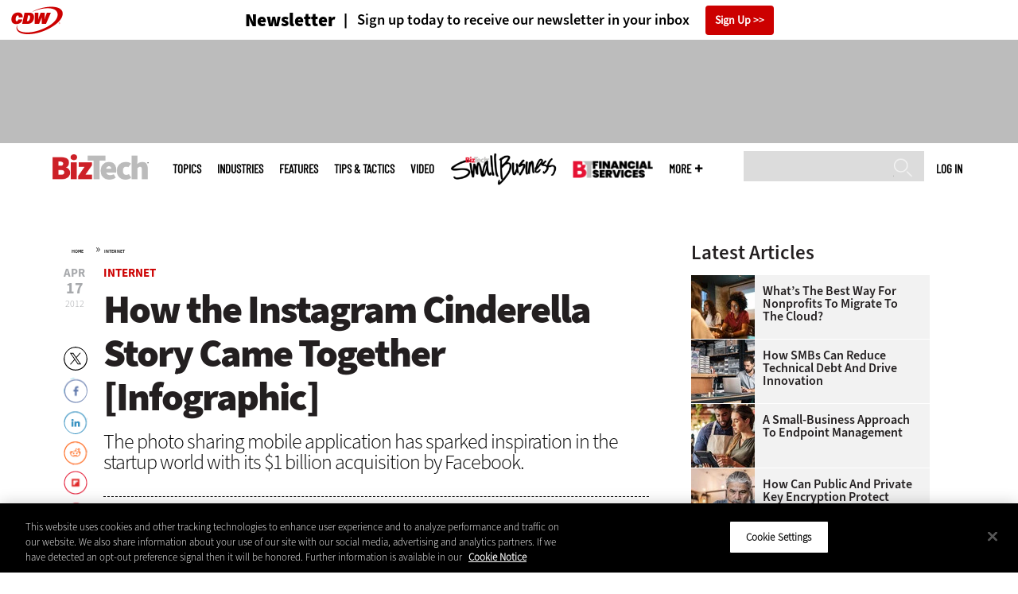

--- FILE ---
content_type: text/html; charset=UTF-8
request_url: https://biztechmagazine.com/article/2012/04/how-instagram-cinderella-story-came-together-infographic
body_size: 15506
content:


<!DOCTYPE html>
<html lang="en" dir="ltr" prefix="content: http://purl.org/rss/1.0/modules/content/  dc: http://purl.org/dc/terms/  foaf: http://xmlns.com/foaf/0.1/  og: http://ogp.me/ns#  rdfs: http://www.w3.org/2000/01/rdf-schema#  schema: http://schema.org/  sioc: http://rdfs.org/sioc/ns#  sioct: http://rdfs.org/sioc/types#  skos: http://www.w3.org/2004/02/skos/core#  xsd: http://www.w3.org/2001/XMLSchema# ">
<head>
  <script src="https://cdn.cookielaw.org/scripttemplates/otSDKStub.js" type="text/javascript" charset="UTF-8" data-domain-script="58d2694a-fb84-494a-87bd-c0db753d5a61"></script>
<script type="text/javascript">function OptanonWrapper() { document.querySelectorAll('.ot-floating-button__open, #onetrust-pc-btn-handler, .toggle_privacy_center').forEach(function (elt) { elt.onclick = function () { document.querySelector('.ot-btn-container').insertBefore(document.getElementById('accept-recommended-btn-handler'), document.querySelector('.ot-pc-refuse-all-handler')); document.querySelectorAll('.ot-btn-container button').forEach(function (x) { x.style = 'width: unset;' }); document.getElementById('accept-recommended-btn-handler').style = 'display: inline-block;'; } }); }</script>

  <link rel="preload" href="/themes/cdw/webfonts/SourceSans3-Semibold.otf.woff2" crossorigin="anonymous" as="font" type="font/woff2">
  <link rel="preload" href="/themes/cdw/webfonts/SourceSans3-Light.otf.woff2" crossorigin="anonymous" as="font" type="font/woff2">
  <link rel="preload" href="/themes/cdw/webfonts/SourceSans3-Black.otf.woff2" crossorigin="anonymous" as="font" type="font/woff2">
    <script>window.tmParam = {"page_name":"How the Instagram Cinderella Story Came Together [Infographic]","page_type":"Internet","page_url":"https://biztechmagazine.com/article/2012/04/how-instagram-cinderella-story-came-together-infographic","department":"Topics"};</script>

  <script>(function(d,s){var client = 'cdw';var siteId = 174;var a=d.createElement(s),b=d.getElementsByTagName(s)[0];a.async=true;a.type='text/javascript';a.tagman='st='+(+new Date())+'&amp;c='+client+'&amp;sid='+siteId;b.parentNode.insertBefore(a,b);})(document,'script');var cdwTagManagementData = {};window.cdwTagManagementData = {'page_name': window.tmParam.page_name,'page_type': window.tmParam.page_type,'page_url': window.tmParam.page_url,'referral_url': document.referrer,'project_id': 'MKT1234','site_name': 'BizTech','dtmTag_cli_promo_id': '94'};</script>

<meta charset="utf-8" />
<noscript><style>form.antibot * :not(.antibot-message) { display: none !important; }</style>
</noscript><script type="application/ld+json">{
  "@context": "http://schema.org",
  "@type": "WebSite",
  "url": "https://biztechmagazine.com/",
  "potentialAction": [{
    "@type": "SearchAction",
    "target": "https://biztechmagazine.com/search?search_api_fulltext={biztech}",
    "query-input": "required name=biztech",
"sameAs": [
    "https://twitter.com/BizTechMagazine"
  ]
  }]
}</script>
<script type="application/ld+json">{
  "@context": "http://schema.org",
  "@type": "Organization",
  "url": "https://biztechmagazine.com/",
    "logo": {
      "@type": "ImageObject",
 "url": "https://biztechmagazine.com/themes/cdw/images/logo-cdw_biztech.png"
  },
  "contactPoint": [{
    "@type": "ContactPoint",
    "telephone": "+1-847-465-6000",
    "contactType": "customer service"
  }]
}
</script>
<script type="application/ld+json">{
    "@context": "https://schema.org",
    "@graph": [
           {
           "speakable":
 {
"@type": "SpeakableSpecification",
  "xpath": [
    "/html/head/title",
    "/html/head/meta[@name='description']/@content"
    ]
  },
            "@type": "NewsArticle",
            "name": "How the Instagram Cinderella Story Came Together [Infographic]",
            "headline": "How the Instagram Cinderella Story Came Together [Infographic]",
            "description": "&lt;p&gt;The photo sharing mobile application has sparked inspiration in the startup world with its $1 billion acquisition by Facebook.&lt;/p&gt;
",        
            "thumbnailUrl":"https://biztechmagazine.com/sites/biztechmagazine.com/files/styles/trending_thumb/public/articles/2012/04/instagram_400.jpg?itok=-QHPbRMk",            
            "image":"https://biztechmagazine.com/sites/biztechmagazine.com/files/styles/trending_thumb/public/articles/2012/04/instagram_400.jpg?itok=-QHPbRMk",
            "datePublished": "2012-04-17T22:36:18Z",
            "isAccessibleForFree": "True",
            "dateModified": "2020-05-06T03:24:07Z",
            "author": {
                "@type": "Person",
                "name": "Ricky Ribeiro",
                "url": "https://biztechmagazine.com/author/ricky-ribeiro"
            },
            "publisher":{
             "@type": "Organization",
             "name":"Publisher",
  "url": "https://biztechmagazine.com/",
  "logo": {
      "@type": "ImageObject",
 "url": "https://biztechmagazine.com/themes/cdw/images/logo-cdw_biztech.png"
  },
  "contactPoint": [{
    "@type": "ContactPoint",
    "telephone": "+1-847-465-6000",
    "contactType": "customer service"
  }]
}
,
            "mainEntityOfPage": "https://biztechmagazine.com/article/2012/04/how-instagram-cinderella-story-came-together-infographic"
        }
          ]
}
</script>
<style>/* @see https://github.com/aFarkas/lazysizes#broken-image-symbol */.js img.lazyload:not([src]) { visibility: hidden; }/* @see https://github.com/aFarkas/lazysizes#automatically-setting-the-sizes-attribute */.js img.lazyloaded[data-sizes=auto] { display: block; width: 100%; }</style>
<meta name="description" content="The photo sharing mobile application has sparked inspiration in the startup world with its $1 billion acquisition by Facebook." />
<link rel="canonical" href="https://biztechmagazine.com/article/2012/04/how-instagram-cinderella-story-came-together-infographic" />
<link rel="image_src" href="https://biztechmagazine.com/sites/biztechmagazine.com/files/styles/cdw_hero/public/articles/2012/04/instagram_400.jpg?itok=pixJLFxt" />
<meta property="og:site_name" content="Technology Solutions That Drive Business" />
<meta property="og:type" content="Article" />
<meta property="og:url" content="https://biztechmagazine.com/article/2012/04/how-instagram-cinderella-story-came-together-infographic" />
<meta property="og:title" content="How the Instagram Cinderella Story Came Together [Infographic]" />
<meta property="og:description" content="The photo sharing mobile application has sparked inspiration in the startup world with its $1 billion acquisition by Facebook." />
<meta property="og:image" content="https://biztechmagazine.com/sites/biztechmagazine.com/files/styles/cdw_hero/public/articles/2012/04/instagram_400.jpg?itok=pixJLFxt" />
<meta property="og:image:url" content="https://biztechmagazine.com/sites/biztechmagazine.com/files/styles/cdw_hero/public/articles/2012/04/instagram_400.jpg?itok=pixJLFxt" />
<meta name="twitter:card" content="summary_large_image" />
<meta name="twitter:title" content="How the Instagram Cinderella Story Came Together [Infographic]" />
<meta name="twitter:description" content="The photo sharing mobile application has sparked inspiration in the startup world with its $1 billion acquisition by Facebook." />
<meta name="msvalidate.01" content="AAB1A3536B158149960B8847B13E464D" />
<meta name="google-site-verification" content="C5WoMhliRnULHKtOMqIjwViBGVlEqy5QrRiawRjECCk" />
<meta name="Generator" content="Drupal 10 (https://www.drupal.org)" />
<meta name="MobileOptimized" content="width" />
<meta name="HandheldFriendly" content="true" />
<meta name="viewport" content="width=device-width, initial-scale=1.0" />
<link rel="icon" href="/themes/cdw_biztech/favicon.ico" type="image/vnd.microsoft.icon" />
<link rel="amphtml" href="https://biztechmagazine.com/article/2012/04/how-instagram-cinderella-story-came-together-infographic?amp" />
<script src="/sites/biztechmagazine.com/files/google_tag/google_tag/general/google_tag.script.js?t9ncj9" defer></script>
<script>window.a2a_config=window.a2a_config||{};a2a_config.callbacks=[];a2a_config.overlays=[];a2a_config.templates={};a2a_config.templates.twitter = "${title} via @BizTechMagazine ${link}";</script>

  <title>How the Instagram Cinderella Story Came Together [Infographic] | BizTech Magazine</title>
  <link rel="stylesheet" media="all" href="/sites/biztechmagazine.com/files/css/css_ia-Wf-ZTaV8aVnviscbEJ3s39YHQ_nDa063uBXIVcHE.css?delta=0&amp;language=en&amp;theme=cdw_biztech&amp;include=eJxtjEsOwyAMRC8E-EjIAYeiGhPFJBE5fQlqd92M5qeHMbaK0gG_xq17lWZCvCBxXZCtts5Z0lP5Jd-NwuvfVDDhnYV8qREZftHOOB-KJ0UfBp6kgVS_MiY1W2WGuB8bsnu8Hci3Gu3aqMCCSubMdClMdYN3MH0A6XJHsA" />
<link rel="stylesheet" media="all" href="/sites/biztechmagazine.com/files/css/css_Bvtc9K3ZaeJpFNTQPIFx_xSgLNbO8Mmg323hZojVBkc.css?delta=1&amp;language=en&amp;theme=cdw_biztech&amp;include=eJxtjEsOwyAMRC8E-EjIAYeiGhPFJBE5fQlqd92M5qeHMbaK0gG_xq17lWZCvCBxXZCtts5Z0lP5Jd-NwuvfVDDhnYV8qREZftHOOB-KJ0UfBp6kgVS_MiY1W2WGuB8bsnu8Hci3Gu3aqMCCSubMdClMdYN3MH0A6XJHsA" />

  <script src="https://www.googletagservices.com/tag/js/gpt.js" async></script>
<script src="/sites/biztechmagazine.com/files/js/js_Fk2qWYSoeNFhNHwblNWJQ6dhnqAJTBivhw3H2Tnz6S0.js?scope=header&amp;delta=1&amp;language=en&amp;theme=cdw_biztech&amp;include=eJxNjFEKwzAMQy-UzkcKWuyuLakdnLCRnn4sbWE_kp4QAnMzaCdc4TG7aQuJP7TVaTZr4jctAj4pJtMq2ugvj34rGV2cLh_djheOVSXuxsh04zRwLGrytbRK6rG4cWA0nD9PWfBezWvIODr95AteRUW2"></script>

  <meta name="viewport" content="width=device-width, initial-scale=1">
  <script>(function(a,b,c,d){ a='https://tags.tiqcdn.com/utag/cdw/subdomains/prod/utag.js'; b=document;c='script';d=b.createElement(c);d.src=a;d.type='text/java'+c;d.async=true; a=b.getElementsByTagName(c)[0];a.parentNode.insertBefore(d,a); })();</script>

</head>
<body id="cdw_biztech"  class="not-front not-logged-in one-sidebar sidebar-second page- page--article page--article- page--article-2012 page--article-04 page--article-how-instagram-cinderella-story-came-together-infographic cdw-site node-type-article">
<a href="#main-content" class="visually-hidden focusable">
    Skip to main content
</a>
<noscript><iframe src="https://www.googletagmanager.com/ns.html?id=GTM-NVNB53" height="0" width="0" style="display:none;visibility:hidden"></iframe></noscript>
  <div class="dialog-off-canvas-main-canvas" data-off-canvas-main-canvas>
    <!-- HEADER TOP -->
<header id="header" class="hdr-top" role="banner">
  <div class="wrapper">
            <div>
    <div id="block-cdw_header-cdw_header_ctas" class="block block-cdw-header block-odd first last clearfix">
  <div class="block-inner">
    <div class="content">
      <div class="insider">
        <a href="/cdw_subscription_v3/register-web?form=newsletter"><h3>Newsletter</h3></a>
        <a href="/cdw_subscription_v3/register-web?form=newsletter"><h4>Sign up today to receive our newsletter in your inbox</h4></a>
        <a href="/cdw_subscription_v3/register-web?form=newsletter">Sign Up</a>
      </div>
    </div>
  </div>
</div>
  </div>

      </div>
</header>
<!-- /HEADER TOP -->
<!-- HEADER MIDDLE -->
<div class="hdr-btm">
  <div class="wrapper">
            <div>
    
<div  id="block-googleadmasthead" class="block block-cdw-google-ads block-cdw-ads-masthead" >
  <div class="block-inner">

    
        


    <div class="content" >
      <ins class="dcmads" style="display:inline-block; width:728px; height:90px; text-decoration:none;" data-dcm-placement="N1260.2796CDW.COM/B34270838.430410770" data-dcm-rendering-mode="iframe"><script src="https://www.googletagservices.com/dcm/dcmads.js"></script>
</ins>

    </div>
  </div>
</div> <!-- /block-inner /block -->

  </div>

      </div>
</div>
<!-- /HEADER MIDDLE -->
<!-- MAIN NAV -->

<div  class="main-nav">
  <div class="wrapper">
    <a href="http://www.cdw.com" title="CDW" target="_blank"><img src="/themes/cdw/images/logo-cdw@2x.png" alt="Home"></a>
    <a href="/" title="Home" rel="home" id="logo">
  <img src="/themes/cdw/images/logos/sites/cdw_biztech_dark.png" width="182" height="90" alt="Home" class="desktop">
  <img src="/themes/cdw/images/logos/sites/cdw_biztech.png" width="182" height="90" alt="Home" class="mobile">
</a>
    <a id="mobile-menu" title="mobile-menu" class="close">MENU</a>
    <div id="block-cdw_menu-cdw_menu_login">
      <div class="content">
              <div class="submenu" title="User menu">  <a href="/user">Log in</a></div>
            </div>
    </div>
    <nav role="navigation" aria-labelledby="block-mobilemenu-menu" id="block-mobilemenu" style="display:none;">
            
  <span class="visually-hidden" id="block-mobilemenu-menu">Mobile menu</span>
  

        <ul class="mobile-menu menu menu-level-0" data-region="main_nav">
                        <li class="topics">
                  <span class="topics">Topics</span>
              </li>
                            <li class="industries">
                  <span class="industries">Industries</span>
              </li>
                            <li class="features">
                  <a href="/features" class="features" data-drupal-link-system-path="taxonomy/term/7">Features</a>
              </li>
                            <li class="tips--tactics">
                  <a href="/tips-tactics" class="tips--tactics" data-drupal-link-system-path="taxonomy/term/6">Tips &amp; Tactics</a>
              </li>
                            <li class="video">
                  <a href="/media/videos" class="video" data-drupal-link-system-path="media/videos">Video</a>
              </li>
                            <li class="small-business">
                            <a href="/small-business"><img alt="Small Business" src=/sites/biztechmagazine.com/files/styles/medium/public/menu/2025-05/BTSMB-Lockup-new-white.png?itok=UaJmQdGc></a>
              </li>
                            <li class="financial-services">
                            <a href="https://biztechmagazine.com/financial-services"><img alt="Financial Services" src=/sites/biztechmagazine.com/files/styles/medium/public/menu/2025-07/menuBTFS-Lockup-white.png?itok=V855_nAT></a>
              </li>
                            <li class="more">
                  <span class="more">More</span>
              </li>
                            <li class="search">
                  <a href="/search" class="search" data-drupal-link-system-path="search">Search</a>
              </li>
      </ul>
  </nav>

    
<div  id="block-searchblock" class="block block-cdw-search block-cdw-search-block" >
  <div class="block-inner">

    
        


    <div class="content" >
      <form class="cdw-nav-search-form" data-drupal-selector="cdw-nav-search-form" action="/article/2012/04/how-instagram-cinderella-story-came-together-infographic" method="post" id="cdw-nav-search-form" accept-charset="UTF-8">
  <div class="js-form-item form-item form-type-search js-form-type-search form-item-search-api-fulltext js-form-item-search-api-fulltext form-no-label">
      <label for="edit-search-api-fulltext" class="visually-hidden">Search</label>
        <input data-drupal-selector="edit-search-api-fulltext" type="search" id="edit-search-api-fulltext" name="search_api_fulltext" value="" size="15" maxlength="128" class="form-search" />

        </div>
<input autocomplete="off" data-drupal-selector="form-hgzsvzk-y4eiub0e9ilp3wzuhufulefnos0pyv8cae4" type="hidden" name="form_build_id" value="form-hgZSVZK-Y4EiUB0E9iLP3wzuHuFUlEfNoS0PYV8cAE4" />
<input data-drupal-selector="edit-cdw-nav-search-form" type="hidden" name="form_id" value="cdw_nav_search_form" />
<div data-drupal-selector="edit-actions" class="form-actions js-form-wrapper form-wrapper" id="edit-actions"><input data-drupal-selector="edit-submit" type="submit" id="edit-submit" name="op" value="Search" class="button js-form-submit form-submit" />
</div>

</form>

    </div>
  </div>
</div> <!-- /block-inner /block -->

    <nav role="navigation" aria-labelledby="block-mainmenu-2-menu" id="block-mainmenu-2">
            
  <span class="visually-hidden" id="block-mainmenu-2-menu">Main menu</span>
  

        <ul data-region="main_nav" class="menu menu-level-0">
                        <li class="topics">
                  <span class="topics">Topics</span>
              </li>
                            <li class="industries">
                  <span class="industries">Industries</span>
              </li>
                            <li class="features">
                  <a href="/features" class="features" data-drupal-link-system-path="taxonomy/term/7">Features</a>
              </li>
                            <li class="tips--tactics">
                  <a href="/tips-tactics" class="tips--tactics" data-drupal-link-system-path="taxonomy/term/6">Tips &amp; Tactics</a>
              </li>
                            <li class="video">
                  <a href="/media/videos" class="video" data-drupal-link-system-path="media/videos">Video</a>
              </li>
                            <li class="small-business">
                            <a href="/small-business"><img alt="Small Business" src=/sites/biztechmagazine.com/files/styles/medium/public/menu/2025-05/BTSMB-Lockup-new-black.png?itok=QmRpTZwI></a>
              </li>
                            <li class="financial-services">
                            <a href="https://biztechmagazine.com/financial-services"><img alt="Financial Services" src=/sites/biztechmagazine.com/files/styles/medium/public/menu/2025-07/menuBTFS-Lockup-black.png?itok=jMHPstMJ></a>
              </li>
                            <li class="more">
                  <span class="more">More</span>
              </li>
                            <li class="search">
                  <a href="/search" class="search" data-drupal-link-system-path="search">Search</a>
              </li>
      </ul>
    <div class="submenu industries element-invisible">
      <div class="industries">
        <div class="views-element-container"><div class="view-industry-menu view-display-id-block_1 js-view-dom-id-75f1ebac7cdde1cec08b39c1517bfc7c8d50000bffd21cff74fb93b8ec68a12f">
  
  
  

  
  
  

  <div class="menu">
  
  <ul>

          <li><a href="/energy-utilities" hreflang="en">Energy &amp; Utilities</a></li>
          <li><a href="/enterprise" hreflang="en">Enterprise</a></li>
          <li><a href="/financial-services" hreflang="en">Financial Services</a></li>
          <li><a href="/manufacturing" hreflang="en">Manufacturing</a></li>
          <li><a href="/nonprofit" hreflang="en">Nonprofit</a></li>
          <li><a href="/retail" hreflang="en">Retail</a></li>
          <li><a href="/small-business" hreflang="en">Small Business</a></li>
          <li><a href="/sports-entertainment" hreflang="en">Sports &amp; Entertainment</a></li>
          <li><a href="/startups" hreflang="en">Startups</a></li>
    
  </ul>

</div>

    

  
  

  
  
</div>
</div>

      </div>
      <div class="trending">
        <div id="trending_industry">
          <h3 class="block-title">Trending Now</h3>
          <div class="content">
            <div>
              <div>
                
<article  class="node node-article node-type-article node-promoted node--view-mode-trending-industries-main-menu" >
  <div class="content">
    <div class="key-image">
    <a href="/article/2025/05/5-steps-nonprofits-can-take-adopt-ai-responsibly" hreflang="en"><img loading="lazy" src="/sites/biztechmagazine.com/files/styles/trending_thumb/public/articles/202505/GettyImages-1511406730.jpg?itok=bzV0mcWN" width="300" height="255" alt="Volunteers working an event" typeof="foaf:Image" />

</a>


  <div class="industry">
    Nonprofit
  </div>
</div>
    <div class="link-node"><a href="/article/2025/05/5-steps-nonprofits-can-take-adopt-ai-responsibly">5 Steps Nonprofits Can Take To Adopt AI Responsibly</a></div>
  </div> <!-- /content -->
</article>

<article  class="node node-article node-type-article node-promoted node--view-mode-trending-industries-main-menu" >
  <div class="content">
    <div class="key-image">
    <a href="/article/2025/11/how-behavioral-analytics-can-help-tackle-rising-cyberthreats-manufacturing" hreflang="en"><img loading="lazy" src="/sites/biztechmagazine.com/files/styles/trending_thumb/public/articles/202511/Behavior%20Analytics%20Hero%20Image.jpg?itok=qD5Cd7Lx" width="300" height="255" alt="Person working on code" typeof="foaf:Image" />

</a>


  <div class="industry">
    Enterprise
  </div>
</div>
    <div class="link-node"><a href="/article/2025/11/how-behavioral-analytics-can-help-tackle-rising-cyberthreats-manufacturing">How Behavioral Analytics Can Help Tackle Rising Cyberthreats in Manufacturing</a></div>
  </div> <!-- /content -->
</article>

<article  class="node node-article node-type-article node-promoted node--view-mode-trending-industries-main-menu" >
  <div class="content">
    <div class="key-image">
    <a href="/article/2025/11/how-match-business-users-ai-workstations-they-need" hreflang="en"><img loading="lazy" src="/sites/biztechmagazine.com/files/styles/trending_thumb/public/articles/202511/GettyImages-2172166252.jpg?itok=Gu5Eo3a7" width="300" height="255" alt="AI Workstations" typeof="foaf:Image" />

</a>


  <div class="industry">
    Enterprise
  </div>
</div>
    <div class="link-node"><a href="/article/2025/11/how-match-business-users-ai-workstations-they-need">How To Match Business Users With the AI Workstations They Need</a></div>
  </div> <!-- /content -->
</article>

              </div>
            </div>
          </div>
        </div>
      </div>
    </div>
    <div class="submenu topics element-invisible">
      <div class="topics">
        <div class="views-element-container"><div class="view-topic-menu view-display-id-block_1 js-view-dom-id-5b7866f8975236709253acd183e4773355c894015b8b9e4dc7206ccaedd3ff44">
  
  
  

  
  
  

  <div class="menu">
  
  <ul>

          <li><a href="/artificial-intelligence" hreflang="en">Artificial Intelligence</a></li>
          <li><a href="/cloud" hreflang="en">Cloud</a></li>
          <li><a href="/data-analytics" hreflang="en">Data Analytics</a></li>
          <li><a href="/data-center" hreflang="en">Data Center</a></li>
          <li><a href="/digital-workspace" hreflang="en">Digital Workspace</a></li>
          <li><a href="/hardware" hreflang="en">Hardware</a></li>
          <li><a href="/internet" hreflang="en">Internet</a></li>
          <li><a href="/management" hreflang="en">Management</a></li>
          <li><a href="/networking" hreflang="en">Networking</a></li>
          <li><a href="/security" hreflang="en">Security</a></li>
          <li><a href="/software" hreflang="en">Software</a></li>
    
  </ul>

</div>

    

  
  

  
  
</div>
</div>

      </div>
      <div class="trending">
        <div id="trending_topics">
          <h3 class="block-title">Trending Now</h3>
          <div class="content">
            <div>
              <div>
                
<article  class="node node-article node-type-article node-promoted node--view-mode-trending-main-menu" >
  <div class="content">
    <div class="key-image">
      
    <a href="/article/2025/05/5-steps-nonprofits-can-take-adopt-ai-responsibly" hreflang="en"><img loading="lazy" src="/sites/biztechmagazine.com/files/styles/trending_thumb/public/articles/202505/GettyImages-1511406730.jpg?itok=bzV0mcWN" width="300" height="255" alt="Volunteers working an event" typeof="foaf:Image" />

</a>


      
  <div class="primary-topic">
      <a href="/data-analytics" hreflang="en">Data Analytics</a>
  </div>

    </div>
    <div class="link-node"><a href="/article/2025/05/5-steps-nonprofits-can-take-adopt-ai-responsibly">5 Steps Nonprofits Can Take To Adopt AI Responsibly</a></div>
  </div>
</article>

<article  class="node node-article node-type-article node-promoted node--view-mode-trending-main-menu" >
  <div class="content">
    <div class="key-image">
      
    <a href="/article/2025/11/how-behavioral-analytics-can-help-tackle-rising-cyberthreats-manufacturing" hreflang="en"><img loading="lazy" src="/sites/biztechmagazine.com/files/styles/trending_thumb/public/articles/202511/Behavior%20Analytics%20Hero%20Image.jpg?itok=qD5Cd7Lx" width="300" height="255" alt="Person working on code" typeof="foaf:Image" />

</a>


      
  <div class="primary-topic">
      <a href="/security" hreflang="en">Security</a>
  </div>

    </div>
    <div class="link-node"><a href="/article/2025/11/how-behavioral-analytics-can-help-tackle-rising-cyberthreats-manufacturing">How Behavioral Analytics Can Help Tackle Rising Cyberthreats in Manufacturing</a></div>
  </div>
</article>

<article  class="node node-article node-type-article node-promoted node--view-mode-trending-main-menu" >
  <div class="content">
    <div class="key-image">
      
    <a href="/article/2025/11/how-match-business-users-ai-workstations-they-need" hreflang="en"><img loading="lazy" src="/sites/biztechmagazine.com/files/styles/trending_thumb/public/articles/202511/GettyImages-2172166252.jpg?itok=Gu5Eo3a7" width="300" height="255" alt="AI Workstations" typeof="foaf:Image" />

</a>


      
  <div class="primary-topic">
      <a href="/hardware" hreflang="en">Hardware</a>
  </div>

    </div>
    <div class="link-node"><a href="/article/2025/11/how-match-business-users-ai-workstations-they-need">How To Match Business Users With the AI Workstations They Need</a></div>
  </div>
</article>

              </div>
            </div>
          </div>
        </div>
      </div>
    </div>
        <div class="submenu more element-invisible">
      <div class="more-links">
        <ul class="menu">
                      <li>
              <a href="https://biztechmagazine.com/about-insider" title="About Insider">About Insider</a>
            </li>
                      <li>
              <a href="/agility" title="AgilITy">AgilITy</a>
            </li>
                      <li>
              <a href="/community" title="CommunITy">CommunITy</a>
            </li>
                      <li>
              <a href="/equity" title="EquITy">EquITy</a>
            </li>
                      <li>
              <a href="/events/cdw-executive-summit" title="CDW Executive SummIT">CDW Executive SummIT</a>
            </li>
                      <li>
              <a href="/dashboard" title="Dashboard">Dashboard</a>
            </li>
                      <li>
              <a href="/events" title="Events">Events</a>
            </li>
                      <li>
              <a href="https://biztechmagazine.com/glossary" title="Glossary">Glossary</a>
            </li>
                      <li>
              <a href="/news" title="News">News</a>
            </li>
                      <li>
              <a href="/product-review/reviews" title="Reviews">Reviews</a>
            </li>
                      <li>
              <a href="/voices" title="Voices">Voices</a>
            </li>
                  </ul>
      </div>
      <div class="more-social-links">
      </div>
      <div class="more-blocks">
        <div class="views-element-container"><div class="view-featured-menu-node view-display-id-biztech js-view-dom-id-c79ae0bbe6a32700b6fdf3b6c1a2fca5a776bcdcb86068e4da5c40c9aa106385">
  
  
  

  
  
  

      <div class="views-row"><div class="views-field views-field-field-more-menu-featured"><div class="field-content"><article  class="node--view-mode-more-menu" >
  <div class="search-image">
    <a href="/article/2024/12/30-it-influencers-follow-2024" hreflang="en"><img loading="lazy" src="/sites/biztechmagazine.com/files/styles/sidebar_thumb/public/articles/202509/BT_Q424_25-influencerlist-hero.jpg?itok=hD6aV5Os" width="300" height="225" alt="Headshot collage of IT influencers - 2024 " typeof="foaf:Image" />

</a>

</div>
  <div class="title"><a href="/article/2024/12/30-it-influencers-follow-2024"><span>30 IT Influencers to Follow in 2024</span>
</a></div>
  <div class="date">Dec 18 2024</div>
  
            <div><p>Here are the most influential voices across industries that IT professionals should know.</p>
</div>
      
</article>
</div></div></div>

    

  
  

  
  
</div>
</div>

        <div class="views-element-container"><div class="view-more-featured-blocks view-display-id-cdw_magazine_current js-view-dom-id-acd0e880b5d1f1c52def1865b86e833429b17fff87c3f4c3c9b0edb4c6bc5a10">
  
  
  

  
  
  

      <div class="views-row">																														<div id="block-cdw_magazine-cdw_magazine_current">
    <a href="/magazine/issue/2025/12/winter-2025" hreflang="en"><img loading="lazy" src="/sites/biztechmagazine.com/files/styles/more_menu/public/mag_covers/BT_CORP_Q425_C1%20%281%29.jpg?itok=12Mb-RQM" width="200" height="150" alt="Fall 2025 BizTech Magazine Cover" typeof="foaf:Image" />

</a>

    <h3>BizTech Magazine</h3>
  <a href="/magazine/issue/2025/12/winter-2025">Current Issue</a> <span>|</span> <a href="/magazine/archives">Archive</a>
</div>

</div>

    

  
  

  
  
</div>
</div>

      </div>
    </div>
  </nav>

    
        
      <ul class="more-social">
                      <li class="twitter">
        <a href="https://twitter.com/intent/follow?original_referer=http%3A//www.biztechmagazine.com/&amp;region=follow_link&amp;screen_name=BizTechMagazine&amp;tw_p=followbutton&amp;variant=2.0" class="twitter">Twitter</a>
              </li>
                      <li class="feed">
        <a href="http://feeds.feedburner.com/BizTechMagazine" class="feed">Feed</a>
              </li>
        </ul>
  
  
  </div>
  
  <div class="submenu-wrap"></div>
</div>

<!-- /MAIN NAV -->
  <!-- HERO -->
  <div class="hero">
        <div id="header-region">
      
          </div>
  </div>
  <!-- /HERO -->


<!-- MAIN -->
<main class="wrapper clearfix" role="main">
  <!-- MAIN MIDDLE -->
  <section id="content">
    <div id="content-header">

      

      

      
      
      
      

      
      
    </div>
          <!-- MAIN CONTENT -->
      <div id="content-area">
          <div>
    <div data-drupal-messages-fallback class="hidden"></div>
<div  class="views-element-container block block-views block-views-blockarticle-breadcrumb-block-1" id="block-views-block-article-breadcrumb-block-1" >
  <div class="block-inner">

    
        


    <div class="content" >
      <div><div class="view-article-breadcrumb view-display-id-block_1 js-view-dom-id-bfd88422a79520571df46fe853fb153df2a0ea003aa8c8ae0c268bde0ff6ee43">
  
  
  

  
  
  

      <div class="views-row"><span class="views-field views-field-nothing"><span class="field-content"><a href="/">Home</a></span></span>»<span class="views-field views-field-field-primary-topic"><span class="field-content"><a href="/internet" hreflang="en">Internet</a> </span></span></div>

    

  
  

  
  
</div>
</div>

    </div>
  </div>
</div> <!-- /block-inner /block -->

<div  id="block-cdw-content" class="block block-system block-system-main-block" >
  <div class="block-inner">

    
        


    <div class="content" >
      <article  class="node node-article node-type-article node-promoted node--view-mode-full" >
  <header>

    <div class="pw-widget pw-size-medium pw-layout-vertical __pw-layout-vertical" data-layout="vertical" data-url="https://biztechmagazine.com/article/2012/04/how-instagram-cinderella-story-came-together-infographic" data-title="How the Instagram Cinderella Story Came Together [Infographic]" data-via="BizTechMagazine" data-button-background="none">
  <span>
    <span>Apr</span>
    <span>17</span>
    <span>2012</span>
  </span>
    </div>

    <span class="a2a_kit a2a_kit_size_32 addtoany_list addtoany_list__article" data-a2a-url="https://biztechmagazine.com/article/2012/04/how-instagram-cinderella-story-came-together-infographic" data-a2a-title="How the Instagram Cinderella Story Came Together [Infographic]"><a class="a2a_button_twitter"></a><a class="a2a_button_facebook"></a><a class="a2a_button_linkedin"></a><a class="a2a_button_reddit"></a><a class="a2a_button_flipboard"></a><a class="a2a_button_email"></a></span>
    <span class="link-term"><a href="https://biztechmagazine.com/internet">Internet</a></span>

      
    <h1 class="title"><span>How the Instagram Cinderella Story Came Together [Infographic]</span>
</h1>

        <div class="subtitle">The photo sharing mobile application has sparked inspiration in the startup world with its $1 billion acquisition by Facebook.</div>
    
    
      <div class="byline">
        <div class="author">
      <div>
              <div class="field-author">
<div id="taxonomy-term-" class="">
      <div class="author-photo">
      
    <a href="/author/ricky-ribeiro" hreflang="en"><img loading="lazy" src="/sites/biztechmagazine.com/files/styles/face_small/public/ricky-headshot-edit-700.jpg?itok=p6FA0V2q" width="58" height="58" alt="Ricky Ribeiro" typeof="foaf:Image" />

</a>


    </div>
  
  <div class="author-info">
    <span>by </span><a rel="author" href="/author/ricky-ribeiro">  <div>Ricky Ribeiro</div>
</a>
        <a target="_blank" class="google-plus" href="https://plus.google.com/115937193416485842649?rel=author"><span>Google+</span></a>
              <a target="_blank" class="twitter" href="https://twitter.com/intent/follow?region=follow_link&amp;screen_name=@ricktagious&amp;tw_p=followbutton&amp;variant=2.0"><span>Twitter</span></a>
    </div>

<div class="author-bio">
  <p>
            <div><p>Ricky publishes and manages the content on BizTech magazine's website. He's a writer, technology enthusiast, social media lover and all-around digital guy.</p>
</div>
      </p>
</div>
</div>
</div>
          </div>
    </div>
              </div>
    

    
  </header>

  <div class="content">
            
            <div class="article-audio">
    <div id="jquery_jplayer_1" class="jp-jplayer" data-url="https://biztechmagazine.com/sites/biztechmagazine.com/files/article_audio/article-audio-1474.mp3" data-title="article-audio-1474.mp3"></div>
<div id="jp_container_1" class="jp-audio" role="application" aria-label="media player">
  <div class="jp-type-single">
    <div class="jp-gui jp-interface">
      <div class="jp-controls-holder">
        <div class="jp-controls">
          <button class="jp-play" role="button" tabindex="0">Listen</button>
          <button class="jp-pause" role="button" tabindex="0">Pause</button>
        </div>
        <div class="jp-duration" role="timer" aria-label="duration">&nbsp;</div>
        <div class="jp-progress">
          <div class="jp-seek-bar">
            <div class="jp-play-bar"></div>
          </div>
        </div>
      </div>
    </div>
  </div>
</div>

  </div>

          
            <div><p><a class="paragraphCTA" href="https://www.biztechmagazine.com/article/2012/04/why-new-jobs-act-step-right-direction-smbs" title="Startups achieving dreams">Startup dreams</a> are made of these: Acquisitions or initial public offerings. Instagram exited the startup world via the former option, as Facebook acquired the lean and mean 13-person company behind the popular mobile photo app for a cool <a class="paragraphCTA" alt="Facebook acquires Instagram" href="https://www.intomobile.com/2012/04/09/facebook-buys-instagram-1-billion/" target="_blank">$1 billion dollars</a>. We haven’t seen a startup acquisition this big since <a class="paragraphCTA" href="https://www.nytimes.com/2006/10/09/business/09cnd-deal.html?_r=2" target="_blank" title="Google acquires YouTube">Google acquired YouTube for $1.65 billion dollars in 2006</a>.</p>
<p>So what can other startups and mobile applications learn from Instagram’s quick rise to the top? If Instagram taught us anything, it’s that community, good design and an engaging user experience are key ingredients to creating a successful product.</p>
<p>Visual.ly, a data visualization and infographic community, has put together a snappy visual history, in pitch-perfect Instagram-style, highlighting some of Instagram’s key hires and social media milestones.</p>
<p>Check out the infographic on Instagram below:</p>
<div class="visually_embed"><img alt class="visually_embed_infographic" data-entity-type data-entity-uuid data-id="0" rel="https://visually.visually.netdna-cdn.com/InstagramFromZerotoaBillion_4f84a1f86f668.jpg" src="http://visually.visually.netdna-cdn.com/InstagramFromZerotoaBillion_4f84a1f86f668_w640.jpg"></div>
<link href="https://visual.ly/embeder/style.css" rel="stylesheet" type="text/css">
<script type="text/javascript" src="https://visual.ly/embeder/embed.js"> </script><div class="visually_embed_overlay" data-id="0">&nbsp;</div>
</div>
      
          
                
        
      
  
      <div class="image-credit">
      textfield
    </div>
  
  

  <div class="share-buttons-h">
    <span class="a2a_kit a2a_kit_size_32 addtoany_list addtoany_list__article" data-a2a-url="https://biztechmagazine.com/article/2012/04/how-instagram-cinderella-story-came-together-infographic" data-a2a-title="How the Instagram Cinderella Story Came Together [Infographic]"><a class="a2a_button_twitter"></a><a class="a2a_button_facebook"></a><a class="a2a_button_linkedin"></a><a class="a2a_button_reddit"></a><a class="a2a_button_flipboard"></a><a class="a2a_button_email"></a></span>
    <div class="pw-widget pw-size-medium pw-layout-horizontal" data-counter="true" data-url="https://biztechmagazine.com/article/2012/04/how-instagram-cinderella-story-came-together-infographic" data-title="How the Instagram Cinderella Story Came Together [Infographic]" data-via="BizTechMagazine" data-button-background="none">
    <div>
    <a class="pw-button-twitter cdw-taboola-social"></a>
    <a href="https://twitter.com/search?f=realtime&amp;q=https%3A%2F%2Fbiztechmagazine.com%2Farticle%2F2012%2F04%2Fhow-instagram-cinderella-story-came-together-infographic" target="_blank"><span class="pw-box-counter cdw-taboola" data-channel="twitter"></span></a>
  </div>
  <div>
    <a class="pw-button-facebook cdw-taboola-social"></a>
  </div>
  <div>
    <a class="pw-button-linkedin cdw-taboola-social"></a>
  </div>
  <div>
    <a class="pw-button-reddit cdw-taboola-social"></a>
  </div>
  <div>
    <a class="pw-button-flipboard cdw-taboola-social"></a>
  </div>
  <div>
    <a class="pw-button-email cdw-taboola-social"></a>
  </div>
  <!-- Pinterest button is in EdTechk12 theme's horizontal template -->
</div>

  </div>

            <div><div class="views-element-container"><div class="view-cta-footer-slide view-display-id-block_1 js-view-dom-id-750e3021be5c64fae47933205e673678db96072d0f788476e44363792a5445a8">
  
  
  

  
  
  

      <div class="views-row"><div class="views-field views-field-field-cta-slide-image"><div class="field-content"><a target="_blank" href="https://biztechmagazine.com/cdw_subscription_v3/register-web?form=insider">  <img loading="lazy" src="/sites/biztechmagazine.com/files/CTA_Slides/Insider%20Promo_footer_article%20page%20%281%29.png" width="710" height="120" alt="" typeof="Image" />

</a></div></div></div>

    

  
  

  
  
</div>
</div>
</div>
      
  <div class="Subtopics category-list">
    <h3 class="title">More On</h3>
    <div class="item-list">
      <ul>
                  <li>
            <a href="https://biztechmagazine.com/digital-workspace/mobility" class="cdw-taboola-topic">
            Mobility
            </a>
          </li>
                  <li>
            <a href="https://biztechmagazine.com/digital-workspace/mobility" class="cdw-taboola-topic">
            Mobility
            </a>
          </li>
              </ul>
    </div>
  </div>

  <div class="cdw-related-content clearfix">
  <h3 class="title">Related Articles</h3>
      
<article class="related">
          <div class="key-image">
      
    <a href="/article/2022/09/how-deliver-perfect-wi-fi-masses" hreflang="en"><img loading="lazy" src="/sites/biztechmagazine.com/files/styles/related_stories_thumb/public/articles/202209/BT_Q322_Feat-Wong-Wifi_Hero.jpg?itok=dGg5i-Uu" width="232" height="174" alt="BTQ3 Wong Wifi" typeof="foaf:Image" />

</a>


      </div>
      <div class="primary-topic">
    <span class="link-term"><a class="taxonomy-term vocabulary-primary-topic term-default" href="https://biztechmagazine.com/internet">Internet</a></span>
  </div>
  <div class="desc">
    <header ><a href="/article/2022/09/how-deliver-perfect-wi-fi-masses"><span>How to Deliver Perfect Wi-Fi to the Masses</span>
</a></header>
  </div>

</article>

<article class="related">
          <div class="key-image">
      
    <a href="/article/2019/09/how-credit-unions-can-compete-fintechs" hreflang="en"><img loading="lazy" src="/sites/biztechmagazine.com/files/styles/related_stories_thumb/public/articles/201909/Lauralee.jpg?itok=07OccRc6" width="232" height="174" alt="Lauralee" typeof="foaf:Image" />

</a>


      </div>
      <div class="primary-topic">
    <span class="link-term"><a class="taxonomy-term vocabulary-primary-topic term-default" href="https://biztechmagazine.com/internet">Internet</a></span>
  </div>
  <div class="desc">
    <header ><a href="/article/2019/09/how-credit-unions-can-compete-fintechs"><span>How Credit Unions Can Compete with Fintechs</span>
</a></header>
  </div>

</article>

<article class="related">
          <div class="key-image">
      
    <a href="/article/2019/01/nrf-2019-how-retailers-can-optimize-their-mobile-web-experience" hreflang="en"><img loading="lazy" src="/sites/biztechmagazine.com/files/styles/related_stories_thumb/public/articles/201901/BT_NRF_Google_Magento_IMG_20190114_161843.jpg?itok=3Qkrabcv" width="232" height="174" alt="Mobile commerce continues to increase sharply, according to Adobe." typeof="foaf:Image" />

</a>


      </div>
      <div class="primary-topic">
    <span class="link-term"><a class="taxonomy-term vocabulary-primary-topic term-default" href="https://biztechmagazine.com/internet">Internet</a></span>
  </div>
  <div class="desc">
    <header ><a href="/article/2019/01/nrf-2019-how-retailers-can-optimize-their-mobile-web-experience"><span>NRF 2019: How Retailers Can Optimize Their Mobile Web Experience</span>
</a></header>
  </div>

</article>

  </div>


<div id="disqus_thread"></div>

</div>
</article>


    </div>
  </div>
</div> <!-- /block-inner /block -->


<div  id="block-cdwregistertimedmodal" class="block block-cdw-subscription-v3 block-cdw-register-timed-modal" >
  <div class="block-inner">

    
        


    <div class="content" >
      
<div class="magazine-modal__container ">
	<div class="magazine-modal magazine-modal--one-column">
		<a class="magazine-modal__close-button" href="#">Close</a>
			<style>

												.magazine-modal__col-1 .magazine-modal__button {
					background-color: ;
				 color: ;
				}

				.magazine-modal__col-2 .magazine-modal__button {
					background-color: #d0021b;
				 border: 1px solid#ffffff;
				 color: #ffffff;
				}

												@media (min-width: 769px) {
					.magazine-modal__col-1,
					.magazine-modal__col-2 {
						width: 100%;
					}
				}

							</style>
										<div class="magazine-modal__col-2" style="background-image: url('')">
											<div class="magazine-modal__img-wrapper">
							<img src="https://biztechmagazine.com/sites/biztechmagazine.com/files/maganize_modal/bt-modal-logo_0.jpg">
						</div>
						<div class="magazine-modal_content-wrapper">
							<h3>New Workspace Modernization Research from CDW</h3>
							<p>See how IT leaders are tackling workspace modernization opportunities and challenges.</p>
						</div>
						<div class="magazine-modal_footer">
															<a href="https://shorturl.at/pdHeO"
									 class="magazine-modal__button">Click Here to Read the Report</a>
													</div>
									</div>
				</div>
</div>
    </div>
  </div>
</div> <!-- /block-inner /block -->

  </div>

      </div>
      <!-- /MAIN CONTENT -->
      </section>
  <!-- /MAIN MIDDLE -->
        <!-- MAIN SIDEBAR SECOND -->
    <aside id="sidebar-second" role="complementary" class="column sidebar second">
        <div>
    

<div  class="views-element-container block block-views block-views-blocklatest-articles-latest-articles-sidebar" id="block-views-block-latest-articles-latest-articles-sidebar">
  <div class="block-inner">
    <h3>Latest Articles</h3>
    <div class="content" >
      <div><div class="view-latest-articles view-display-id-latest_articles_sidebar js-view-dom-id-378386f656328c32c050fc4df4064aa0ce1145646ff23bd954f20e8134da7204">
  
  
  

  
  
  

      <div>
<article  class="node node-article node-type-article node-promoted node--view-mode-trending" >
  <div class="content">
    <div class="key-image">
      
    <a href="/article/2026/01/whats-best-way-nonprofits-migrate-cloud">  <picture>
                  <source srcset="/sites/biztechmagazine.com/files/styles/cdw_photo_gallery_thumb/public/articles/202601/GettyImages-1467884223.jpg.webp?itok=8fKFuiYi 1x" type="image/webp" width="80" height="80"/>
              <source srcset="/sites/biztechmagazine.com/files/styles/cdw_photo_gallery_thumb/public/articles/202601/GettyImages-1467884223.jpg?itok=8fKFuiYi 1x" type="image/jpeg" width="80" height="80"/>
                  <img loading="lazy" srcset="/sites/biztechmagazine.com/files/styles/cdw_photo_gallery_thumb/public/articles/202601/GettyImages-1467884223.jpg?itok=8fKFuiYi 1x" width="80" height="80" src="/sites/biztechmagazine.com/files/styles/cdw_photo_gallery_thumb/public/articles/202601/GettyImages-1467884223.jpg?itok=8fKFuiYi" alt="Nonprofit cloud migration" typeof="foaf:Image" />

  </picture>
</a>


    </div>
    <div class="link-node"><a href="/article/2026/01/whats-best-way-nonprofits-migrate-cloud">What’s the Best Way for Nonprofits to Migrate to the Cloud?</a></div>
  </div> <!-- /content -->
</article>
</div>
    <div>
<article  class="node node-article node-type-article node-promoted node--view-mode-trending" >
  <div class="content">
    <div class="key-image">
      
    <a href="/article/2026/01/how-smbs-can-reduce-technical-debt-and-drive-innovation">  <picture>
                  <source srcset="/sites/biztechmagazine.com/files/styles/cdw_photo_gallery_thumb/public/articles/202601/GettyImages-915253918-web.jpg.webp?itok=arn0rLev 1x" type="image/webp" width="80" height="80"/>
              <source srcset="/sites/biztechmagazine.com/files/styles/cdw_photo_gallery_thumb/public/articles/202601/GettyImages-915253918-web.jpg?itok=arn0rLev 1x" type="image/jpeg" width="80" height="80"/>
                  <img loading="lazy" srcset="/sites/biztechmagazine.com/files/styles/cdw_photo_gallery_thumb/public/articles/202601/GettyImages-915253918-web.jpg?itok=arn0rLev 1x" width="80" height="80" src="/sites/biztechmagazine.com/files/styles/cdw_photo_gallery_thumb/public/articles/202601/GettyImages-915253918-web.jpg?itok=arn0rLev" alt="small business owner does inventory on his laptop" typeof="foaf:Image" />

  </picture>
</a>


    </div>
    <div class="link-node"><a href="/article/2026/01/how-smbs-can-reduce-technical-debt-and-drive-innovation">How SMBs Can Reduce Technical Debt and Drive Innovation</a></div>
  </div> <!-- /content -->
</article>
</div>
    <div>
<article  class="node node-article node-type-article node-promoted node--view-mode-trending" >
  <div class="content">
    <div class="key-image">
      
    <a href="/article/2026/01/small-business-approach-endpoint-management">  <picture>
                  <source srcset="/sites/biztechmagazine.com/files/styles/cdw_photo_gallery_thumb/public/articles/202601/GettyImages-1464788033.jpg.webp?itok=Tc92MTNZ 1x" type="image/webp" width="80" height="80"/>
              <source srcset="/sites/biztechmagazine.com/files/styles/cdw_photo_gallery_thumb/public/articles/202601/GettyImages-1464788033.jpg?itok=Tc92MTNZ 1x" type="image/jpeg" width="80" height="80"/>
                  <img loading="lazy" srcset="/sites/biztechmagazine.com/files/styles/cdw_photo_gallery_thumb/public/articles/202601/GettyImages-1464788033.jpg?itok=Tc92MTNZ 1x" width="80" height="80" src="/sites/biztechmagazine.com/files/styles/cdw_photo_gallery_thumb/public/articles/202601/GettyImages-1464788033.jpg?itok=Tc92MTNZ" alt="Coworkers in a small business" typeof="foaf:Image" />

  </picture>
</a>


    </div>
    <div class="link-node"><a href="/article/2026/01/small-business-approach-endpoint-management">A Small-Business Approach to Endpoint Management</a></div>
  </div> <!-- /content -->
</article>
</div>
    <div>
<article  class="node node-article node-type-article node-promoted node--view-mode-trending" >
  <div class="content">
    <div class="key-image">
      
    <a href="/article/2026/01/how-can-public-and-private-key-encryption-protect-private-data">  <picture>
                  <source srcset="/sites/biztechmagazine.com/files/styles/cdw_photo_gallery_thumb/public/articles/202601/biztech-pki.jpg.webp?itok=abZGXjA0 1x" type="image/webp" width="80" height="80"/>
              <source srcset="/sites/biztechmagazine.com/files/styles/cdw_photo_gallery_thumb/public/articles/202601/biztech-pki.jpg?itok=abZGXjA0 1x" type="image/jpeg" width="80" height="80"/>
                  <img loading="lazy" srcset="/sites/biztechmagazine.com/files/styles/cdw_photo_gallery_thumb/public/articles/202601/biztech-pki.jpg?itok=abZGXjA0 1x" width="80" height="80" src="/sites/biztechmagazine.com/files/styles/cdw_photo_gallery_thumb/public/articles/202601/biztech-pki.jpg?itok=abZGXjA0" alt="small business owner" typeof="foaf:Image" />

  </picture>
</a>


    </div>
    <div class="link-node"><a href="/article/2026/01/how-can-public-and-private-key-encryption-protect-private-data">How Can Public and Private Key Encryption Protect Private Data?</a></div>
  </div> <!-- /content -->
</article>
</div>

    

  
  

  
  
</div>
</div>

    </div>

  </div>
</div> <!-- /block-inner /block -->

<div  class="views-element-container block block-views block-views-blockhighlighted-article-highlighted-content-block" id="block-views-block-highlighted-article-highlighted-content-block" >
  <div class="block-inner">

    
        


    <div class="content" >
      <div><div class="view-highlighted-article view-display-id-highlighted_content_block js-view-dom-id-f034b56ee5576ce9ea63c8f0215573c16f261fac5b64c5029dee0f6215c6b36e">
  
  
  

  
  
  

      <div class="views-row">
<article  class="node node-article node-type-article node-promoted" >
  
    <a href="/article/2026/01/whats-best-way-nonprofits-migrate-cloud">  <picture>
                  <source srcset="/sites/biztechmagazine.com/files/styles/sidebar_thumb/public/articles/202601/GettyImages-1467884223.jpg.webp?itok=hssdpnNv 1x" type="image/webp" width="300" height="225"/>
              <source srcset="/sites/biztechmagazine.com/files/styles/sidebar_thumb/public/articles/202601/GettyImages-1467884223.jpg?itok=hssdpnNv 1x" type="image/jpeg" width="300" height="225"/>
                  <img loading="lazy" srcset="/sites/biztechmagazine.com/files/styles/sidebar_thumb/public/articles/202601/GettyImages-1467884223.jpg?itok=hssdpnNv 1x" width="300" height="225" src="/sites/biztechmagazine.com/files/styles/sidebar_thumb/public/articles/202601/GettyImages-1467884223.jpg?itok=hssdpnNv" alt="Nonprofit cloud migration" typeof="foaf:Image" />

  </picture>
</a>


  <p>Cloud</p>
  <p class="link-node">
    <a href="/article/2026/01/whats-best-way-nonprofits-migrate-cloud"><span>What’s the Best Way for Nonprofits to Migrate to the Cloud?</span>
</a>
  </p>
</article>
</div>

    

  
  

  
  
</div>
</div>

    </div>
  </div>
</div> <!-- /block-inner /block -->

<div  class="views-element-container block block-views block-views-blockhighlighted-article-highlighted-content-block-2" id="block-views-block-highlighted-article-highlighted-content-block-2" >
  <div class="block-inner">

    
        


    <div class="content" >
      <div><div class="view-highlighted-article view-display-id-highlighted_content_block_2 js-view-dom-id-f6e45457b443ad465d53ffb59aaa0254ac7191eb2fec7a2adf3922dede2946c9">
  
  
  

  
  
  

      <div class="views-row">
<article  class="node node-article node-type-article node-promoted" >
  
    <a href="/article/2026/01/how-smbs-can-reduce-technical-debt-and-drive-innovation">  <picture>
                  <source srcset="/sites/biztechmagazine.com/files/styles/sidebar_thumb/public/articles/202601/GettyImages-915253918-web.jpg.webp?itok=0A5j-2Ga 1x" type="image/webp" width="300" height="225"/>
              <source srcset="/sites/biztechmagazine.com/files/styles/sidebar_thumb/public/articles/202601/GettyImages-915253918-web.jpg?itok=0A5j-2Ga 1x" type="image/jpeg" width="300" height="225"/>
                  <img loading="lazy" srcset="/sites/biztechmagazine.com/files/styles/sidebar_thumb/public/articles/202601/GettyImages-915253918-web.jpg?itok=0A5j-2Ga 1x" width="300" height="225" src="/sites/biztechmagazine.com/files/styles/sidebar_thumb/public/articles/202601/GettyImages-915253918-web.jpg?itok=0A5j-2Ga" alt="small business owner does inventory on his laptop" typeof="foaf:Image" />

  </picture>
</a>


  <p>Artificial Intelligence</p>
  <p class="link-node">
    <a href="/article/2026/01/how-smbs-can-reduce-technical-debt-and-drive-innovation"><span>How SMBs Can Reduce Technical Debt and Drive Innovation</span>
</a>
  </p>
</article>
</div>

    

  
  

  
  
</div>
</div>

    </div>
  </div>
</div> <!-- /block-inner /block -->

<div  class="views-element-container block block-views block-views-blockcategory-house-ad-carrousel" id="block-views-block-category-house-ad-carrousel" >
  <div class="block-inner">

    
        


    <div class="content" >
      <div><div class="view-category-house-ad view-display-id-carrousel js-view-dom-id-6c9ff7ad60bf44fc00fc146b12edbab0affda2f6f2ab5e2ea07ff1f20f8e8529">
  
  
  

  
  
  

    

  
  

  
  
</div>
</div>

    </div>
  </div>
</div> <!-- /block-inner /block -->

<div  id="block-googlesidebarad" class="block block-cdw-google-ads block-cdw-ads-sidebar" >
  <div class="block-inner">

    
          <h3 class="block-title" >Advertisement</h3>
        


    <div class="content" >
      <ins class="dcmads" style="display:inline-block; width:300px; height:250px; text-decoration:none;" data-dcm-placement="N1260.2796CDW.COM/B34270838.430409894" data-dcm-rendering-mode="iframe"><script src="https://www.googletagservices.com/dcm/dcmads.js"></script>
</ins>

    </div>
  </div>
</div> <!-- /block-inner /block -->

<div  id="block-trendingnowblock" class="block block-google-analytics-node-views block-trending-now-block" >
  <div class="block-inner">

    
          <h3 class="block-title" >Trending Now</h3>
        


    <div class="content" >
      
<article  class="node node-article node-type-article node-promoted node--view-mode-trending" >
  <div class="content">
    <div class="key-image">
      
    <a href="/article/2025/05/5-steps-nonprofits-can-take-adopt-ai-responsibly">  <picture>
                  <source srcset="/sites/biztechmagazine.com/files/styles/cdw_photo_gallery_thumb/public/articles/202505/GettyImages-1511406730.jpg.webp?itok=DM7llVh5 1x" type="image/webp" width="80" height="80"/>
              <source srcset="/sites/biztechmagazine.com/files/styles/cdw_photo_gallery_thumb/public/articles/202505/GettyImages-1511406730.jpg?itok=DM7llVh5 1x" type="image/jpeg" width="80" height="80"/>
                  <img loading="lazy" srcset="/sites/biztechmagazine.com/files/styles/cdw_photo_gallery_thumb/public/articles/202505/GettyImages-1511406730.jpg?itok=DM7llVh5 1x" width="80" height="80" src="/sites/biztechmagazine.com/files/styles/cdw_photo_gallery_thumb/public/articles/202505/GettyImages-1511406730.jpg?itok=DM7llVh5" alt="Volunteers working an event" typeof="foaf:Image" />

  </picture>
</a>


    </div>
    <div class="link-node"><a href="/article/2025/05/5-steps-nonprofits-can-take-adopt-ai-responsibly">5 Steps Nonprofits Can Take To Adopt AI Responsibly</a></div>
  </div> <!-- /content -->
</article>

<article  class="node node-article node-type-article node-promoted node--view-mode-trending" >
  <div class="content">
    <div class="key-image">
      
    <a href="/article/2025/11/how-behavioral-analytics-can-help-tackle-rising-cyberthreats-manufacturing">  <picture>
                  <source srcset="/sites/biztechmagazine.com/files/styles/cdw_photo_gallery_thumb/public/articles/202511/Behavior%20Analytics%20Hero%20Image.jpg.webp?itok=unFx--BL 1x" type="image/webp" width="80" height="80"/>
              <source srcset="/sites/biztechmagazine.com/files/styles/cdw_photo_gallery_thumb/public/articles/202511/Behavior%20Analytics%20Hero%20Image.jpg?itok=unFx--BL 1x" type="image/jpeg" width="80" height="80"/>
                  <img loading="lazy" srcset="/sites/biztechmagazine.com/files/styles/cdw_photo_gallery_thumb/public/articles/202511/Behavior%20Analytics%20Hero%20Image.jpg?itok=unFx--BL 1x" width="80" height="80" src="/sites/biztechmagazine.com/files/styles/cdw_photo_gallery_thumb/public/articles/202511/Behavior%20Analytics%20Hero%20Image.jpg?itok=unFx--BL" alt="Person working on code" typeof="foaf:Image" />

  </picture>
</a>


    </div>
    <div class="link-node"><a href="/article/2025/11/how-behavioral-analytics-can-help-tackle-rising-cyberthreats-manufacturing">How Behavioral Analytics Can Help Tackle Rising Cyberthreats in Manufacturing</a></div>
  </div> <!-- /content -->
</article>

<article  class="node node-article node-type-article node-promoted node--view-mode-trending" >
  <div class="content">
    <div class="key-image">
      
    <a href="/article/2025/11/how-match-business-users-ai-workstations-they-need">  <picture>
                  <source srcset="/sites/biztechmagazine.com/files/styles/cdw_photo_gallery_thumb/public/articles/202511/GettyImages-2172166252.jpg.webp?itok=K41AEFaS 1x" type="image/webp" width="80" height="80"/>
              <source srcset="/sites/biztechmagazine.com/files/styles/cdw_photo_gallery_thumb/public/articles/202511/GettyImages-2172166252.jpg?itok=K41AEFaS 1x" type="image/jpeg" width="80" height="80"/>
                  <img loading="lazy" srcset="/sites/biztechmagazine.com/files/styles/cdw_photo_gallery_thumb/public/articles/202511/GettyImages-2172166252.jpg?itok=K41AEFaS 1x" width="80" height="80" src="/sites/biztechmagazine.com/files/styles/cdw_photo_gallery_thumb/public/articles/202511/GettyImages-2172166252.jpg?itok=K41AEFaS" alt="AI Workstations" typeof="foaf:Image" />

  </picture>
</a>


    </div>
    <div class="link-node"><a href="/article/2025/11/how-match-business-users-ai-workstations-they-need">How To Match Business Users With the AI Workstations They Need</a></div>
  </div> <!-- /content -->
</article>

<article  class="node node-article node-type-article node-promoted node--view-mode-trending" >
  <div class="content">
    <div class="key-image">
      
    <a href="/article/2025/10/1-5-smbs-use-generative-ai-coding-tools">  <picture>
                  <source srcset="/sites/biztechmagazine.com/files/styles/cdw_photo_gallery_thumb/public/articles/202510/GettyImages-2075822617.jpg.webp?itok=NepsNlXk 1x" type="image/webp" width="80" height="80"/>
              <source srcset="/sites/biztechmagazine.com/files/styles/cdw_photo_gallery_thumb/public/articles/202510/GettyImages-2075822617.jpg?itok=NepsNlXk 1x" type="image/jpeg" width="80" height="80"/>
                  <img loading="lazy" srcset="/sites/biztechmagazine.com/files/styles/cdw_photo_gallery_thumb/public/articles/202510/GettyImages-2075822617.jpg?itok=NepsNlXk 1x" width="80" height="80" src="/sites/biztechmagazine.com/files/styles/cdw_photo_gallery_thumb/public/articles/202510/GettyImages-2075822617.jpg?itok=NepsNlXk" alt="People using AI to code" typeof="foaf:Image" />

  </picture>
</a>


    </div>
    <div class="link-node"><a href="/article/2025/10/1-5-smbs-use-generative-ai-coding-tools">1 in 5 SMBs Use Generative AI Coding Tools</a></div>
  </div> <!-- /content -->
</article>

    </div>
  </div>
</div> <!-- /block-inner /block -->

  </div>

    </aside>
    <!-- /MAIN SIDEBAR SECOND -->
  </main>
<!-- /MAIN -->
<!-- BOTTOM -->
<div class="wrapper clearfix" id="bottom-two">
    </div>
<!-- /BOTTOM -->
<!-- FOOTER -->
<div id="footer-top" style="display: none;">
  <!-- FOOTER TOP -->
  <div class="wrapper">
    
      <div>
    
<div  id="block-cdwbannerad-2" class="block block-cdw-banner block-cdw-banner-ad" >
  <div class="block-inner">

    
        


    <div class="content" >
      <div><div id="cdw-footer-banner" class="cdw-banner-loader"><div class="views-element-container"><div class="view-banner-ads view-display-id-cdw_banner_footer js-view-dom-id-00d03a3f72dc55eecab074f8dd4769db514353866a2fb9118b3b57ab9158564d">
  
  
  

  
  
  

    

  
  

  
  
</div>
</div>
</div>
</div>

    </div>
  </div>
</div> <!-- /block-inner /block -->

  </div>

  </div>
  <!-- /FOOTER TOP -->
</div>
<div class="footer__curve">
  <svg class="footer__curve__svg" width="1320.84" height="225.845" viewBox="0 0 349.472 59.755" xmlns="http://www.w3.org/2000/svg"><path style="fill:currentColor;fill-opacity:1;stroke:none;stroke-width:.264583px;stroke-linecap:butt;stroke-linejoin:miter;stroke-opacity:1" d="M352.646 130.969c-67.416 38.518-250.918 56.989-349.471 59.755h349.472z" transform="translate(-3.175 -130.969)"/></svg></div>
<footer id="footer">
  <div class="wrapper">
    <div id="ftr-left">
      <div class="siteinfowrap">
        <div class="tag">
          <h3>BizTech</h3>
          <h4>Technology Solutions That Drive Business</h4>
        </div>
        <ul class="menu">
          <li><a href="/about-biztech">About Us</a></li>
          <li><a href="/contact-biztech">Contact Us</a></li>
          <li><a href="http://www.cdw.com/content/terms-conditions/privacy-policy.aspx" target="_blank">Privacy</a></li>
          <li><a href="http://www.cdw.com/content/terms-conditions/default.aspx" target="_blank">Terms &amp; Conditions</a>
          </li>
          <li><a href="/sitemap">Site Map</a></li>
        </ul>
      </div>
      <ul class="social">
        <li class="social__site">
          <h4>BizTech:</h4>
          <ul class="social-site social-biztech">
            <li><a
                href="https://twitter.com/intent/follow?original_referer=http%3A%2F%2Fwww.biztechmagazine.com%2F&amp;region=follow_link&amp;screen_name=BizTechMagazine&amp;tw_p=followbutton&amp;variant=2.0"
                class="twitter" target="_blank"></a></li>
          </ul>
        </li>
        <li class="social__cdw">
          <h4>CDW:</h4>
          <ul class="social-cdw">
            <li><a href="https://www.facebook.com/CDWCorporation" class="facebook" target="_blank"></a></li>
            <li><a href="http://www.linkedin.com/company/cdw" class="linkedin" target="_blank"></a></li>
            <li><a href="http://www.youtube.com/user/CDWPeopleWhoGetIT" class="youtube" target="_blank"></a></li>
          </ul>
        </li>
      </ul>
      <p>Visit Some Of Our Other Technology Websites:</p>
      <ul class="logos">
                        <li>
          <a href="//edtechmagazine.com/" class="edtech" target="_blank">EdTech</a>
        </li>
                        <li>
          <a href="//fedtechmagazine.com/" class="fedtech" target="_blank">FedTech</a>
        </li>
                        <li>
          <a href="//statetechmagazine.com/" class="statetech" target="_blank">StateTech</a>
        </li>
                        <li>
          <a href="//healthtechmagazine.net/" class="healthtech" target="_blank">HealthTech</a>
        </li>
              </ul>
    </div>
    <div id="ftr-right" class="footer__right">
      <div class="footer__right__research-it">
        <h2>Research Everything IT</h2>
        <img src="/modules/custom/cdw_global/images/research-everything-it.jpeg" alt="" width="205" height="147">
        <p>Tap into practical IT advice from CDW experts</p>
        <a href="https://www.cdw.com/content/cdw/en/research-hub.html">Visit the Research Hub</a>
      </div>
      <div class="footer__right__newsletter">
        <div class="left">
          <a href="/cdw_subscription_v3/register-web?form=newsletter" class="">Get BizTech <br>in your Inbox</a> <a
            href="/e-newsletter/archives" class="cdw-news-foot-archive-view">Browse Email <br>Archives</a></div>
        <div class="right">
          <a href="/cdw_subscription_v3/register-web?form=newsletter"><img
                                                                           src="/themes/cdw/images/newsletter/biztech.webp"
                                                                           alt="newsletter screenshot"></a>
        </div>
      </div>
      <div class="footer__right__magazine">
        <div class="left">
          <a href="/cdw_subscription_v3/register-web?form=magazine" class="">Subscribe to <br>BizTech Magazine</a>
          <a href="/magazine/archives" class="cdw-mag-foot-archive-view">Browse Magazine <br>Archives</a>
        </div>
        <div class="right">
          <a href="/cdw_subscription_v3/register-web?form=magazine"><img loading="lazy"
                                                                         src="https://biztechmagazine.com/sites/biztechmagazine.com/files/styles/footer_magazine_block/public/mag_covers/BT_CORP_Q425_C1%20%281%29.jpg.webp?itok=YK4SJYaI"
                                                                         width="165" height="220"
                                                                         alt="Fall 2025 BizTech Magazine Cover" typeof="Image"></a>
        </div>
      </div>
    </div>
    <ul class="social social--mobile">
      <li class="social__site">
        <h4>BizTech:</h4>
        <ul class="social-site social-biztech">
          <li><a
              href="https://twitter.com/intent/follow?original_referer=http%3A%2F%2Fwww.biztechmagazine.com%2F&amp;region=follow_link&amp;screen_name=BizTechMagazine&amp;tw_p=followbutton&amp;variant=2.0"
              class="twitter" target="_blank"></a></li>
        </ul>
      </li>
      <li class="social__cdw">
        <h4>CDW:</h4>
        <ul class="social-cdw">
          <li><a href="https://www.facebook.com/CDWCorporation" class="facebook" target="_blank"></a></li>
          <li><a href="http://www.linkedin.com/company/cdw" class="linkedin" target="_blank"></a></li>
          <li><a href="http://www.youtube.com/user/CDWPeopleWhoGetIT" class="youtube" target="_blank"></a></li>
        </ul>
      </li>
    </ul>
  </div>
  <div id="back-to-top">
    <span>Back To Top</span>
  </div>
</footer>
<div role="siteinfo">
  <div class="wrapper" role="siteinfo">
    <a href="http://www.cdw.com" target="_blank"></a>
    <p><span>Copyright &copy; 2026</span> <span>CDW LLC 200 N. Milwaukee Avenue</span><span>,</span> <span>Vernon Hills, IL 60061</span><br/><a class="toggle_privacy_center" href="#" role="button">Do Not Sell My Personal Information</a>
</p>
  </div>
</div><!-- /FOOTER -->


  </div>

<script>window.dataLayer = window.dataLayer || []; window.dataLayer.push({"drupalLanguage":"en","drupalCountry":"US","siteName":"BizTech Magazine","conversantPromoID":94,"techMagContentType":"Article","techMagCDWVV2":"Core","techMagPrimaryTopic":"Internet","techMagCDWSegment":"SMB","techMagIndustry":"Startups","techMagState":"","techMagDepartment":"News","techMagBuyingCycle":"","techMagIsPremiumContent":"0","techMagAuthor":"Ricky Ribeiro","techMagContentLength":"","techMagBundleName":"","techMagEventName":"","techMagIsCustomerFocused":"1","techMagOriginalOrCurated":"Original","techMagGated":"No","techMagCDWActivityID":"MKT1234","entityCreated":"1334702178","entityLangcode":"und","entityStatus":"1","entityUid":"1","entityUuid":"8f7c6c87-9eb0-498a-9565-af55aaca9201","entityVid":"166166","entityName":"manifest.admin","entityType":"node","entityBundle":"article","entityId":"1474","entityTitle":"How the Instagram Cinderella Story Came Together [Infographic]","entityTaxonomy":{"article_type":{"9":"News"},"industry":{"11":"Startups"},"person":{"1268":"Ricky Ribeiro"},"primary_topic":{"1404":"Internet","1341":"Mobility"},"site":{"5":"biztechmagazine"},"content_subtype":{"12676":"Article"}},"userUid":0,"isLoggedin":false});</script>

<script type="application/json" data-drupal-selector="drupal-settings-json">{"path":{"baseUrl":"\/","pathPrefix":"","currentPath":"node\/1474","currentPathIsAdmin":false,"isFront":false,"currentLanguage":"en","currentQuery":{"_wrapper_format":"html"}},"pluralDelimiter":"\u0003","suppressDeprecationErrors":true,"ajaxPageState":{"libraries":"[base64]","theme":"cdw_biztech","theme_token":null},"ajaxTrustedUrl":{"form_action_p_pvdeGsVG5zNF_XLGPTvYSKCf43t8qZYSwcfZl2uzM":true},"dataLayer":{"defaultLang":"en","languages":{"en":{"id":"en","name":"English","direction":"ltr","weight":0}}},"lazy":{"lazysizes":{"lazyClass":"lazyload","loadedClass":"lazyloaded","loadingClass":"lazyloading","preloadClass":"lazypreload","errorClass":"lazyerror","autosizesClass":"lazyautosizes","srcAttr":"data-src","srcsetAttr":"data-srcset","sizesAttr":"data-sizes","minSize":40,"customMedia":[],"init":true,"expFactor":1.5,"hFac":0.80000000000000004,"loadMode":2,"loadHidden":true,"ricTimeout":0,"throttleDelay":125,"plugins":[]},"placeholderSrc":"","preferNative":true,"minified":true,"libraryPath":"\/libraries\/lazysizes"},"cdw":{"js_footer":{"shortname":"BizTech"}},"cdw_magazine_modal":{"timeout":"","scroll_depth":"65"},"user":{"uid":0,"permissionsHash":"c9b06acd216d8128c7c22de4407c1ddfafaf851b0f414fb6ad837585ccd6fe6d"}}</script>
<script src="/sites/biztechmagazine.com/files/js/js_gE9WShxsy4dZHlRzR2tfzmirsj3DLmKT5XSNWECAobs.js?scope=footer&amp;delta=0&amp;language=en&amp;theme=cdw_biztech&amp;include=eJxNjFEKwzAMQy-UzkcKWuyuLakdnLCRnn4sbWE_kp4QAnMzaCdc4TG7aQuJP7TVaTZr4jctAj4pJtMq2ugvj34rGV2cLh_djheOVSXuxsh04zRwLGrytbRK6rG4cWA0nD9PWfBezWvIODr95AteRUW2"></script>
<script src="https://static.addtoany.com/menu/page.js" async></script>
<script src="/sites/biztechmagazine.com/files/js/js_ftmwZToB5qXHGNJVWpLLR4ZI94q5u5ybUfh9h0OeRAQ.js?scope=footer&amp;delta=2&amp;language=en&amp;theme=cdw_biztech&amp;include=eJxNjFEKwzAMQy-UzkcKWuyuLakdnLCRnn4sbWE_kp4QAnMzaCdc4TG7aQuJP7TVaTZr4jctAj4pJtMq2ugvj34rGV2cLh_djheOVSXuxsh04zRwLGrytbRK6rG4cWA0nD9PWfBezWvIODr95AteRUW2"></script>

</body>
</html>


--- FILE ---
content_type: text/css
request_url: https://tags.srv.stackadapt.com/sa.css
body_size: -11
content:
:root {
    --sa-uid: '0-1a498163-d7f1-5e28-58ec-ec2914b57809';
}

--- FILE ---
content_type: application/javascript
request_url: https://tags.tiqcdn.com/utag/cdw/subdomains/prod/utag.57.js?utv=ut4.51.202503051555
body_size: 61323
content:
//tealium universal tag - utag.57 ut4.0.202601281606, Copyright 2026 Tealium.com Inc. All Rights Reserved.
var s=s_gi("cdwglobalstaging")
s.account="cdwglobalstaging";s.trackDownloadLinks=true;s.trackExternalLinks=true;s.trackInlineStats=true;s.linkInternalFilters="javascript:,edtechmagazine.com,fedtechmagazine.com,biztechmagazine.com,statetechmagazine.com,healthtechmagazine.net";s.linkLeaveQueryString=false;s.linkTrackVars="None";s.linkTrackEvents="None";s.usePlugins=false;s.currencyCode="USD";s.visitorNamespace="";s.trackingServer="smetrics.cdw.com";s.trackingServerSecure="smetrics.cdw.com";s.charSet="UTF-8";s.expectSupplementalData=true;s.debugTracking=(utag.cfg)?utag.cfg.utagdb:false;s.linkTrackVars="prop4";s.pte='event61,event62,event63,event64,event65,event66,event67,event68,event69,event70';s.ptc=false;s.eVar87=cdwTagManagementData.device_type;s._channelDomain='Organic Social Networks|facebook.com,linkedin.com,/t.co,twitter.com,plus.google.com,plus.url.google.com,pinterest.com,orkut.com,friendster.com,livejournal.com,blogspot.com,wordpress.com,friendfeed.com,myspace.com,digg.com,reddit.com'+'stumbleupon.com,twine.com,yelp.com,mixx.com,delicious.com,tumblr.com,disqus.com,intensedebate.com,plurk.com,slideshare.net,backtype.com,netvibes.com,mister-wong.com,'+'diigo.com,flixster.com,youtube.com,vimeo.com,12seconds.tv,zooomr.com,identi.ca,jaiku.com,flickr.com,imeem.com,dailymotion.com,photobucket.com,fotolog.com,smugmug.com,'+'classmates.com,myyearbook.com,mylife.com,tagged.com,brightkite.com,ning.com,bebo.com,hi5.com,yuku.com,cafemom.com,xanga.com,spiceworks.com,instagram.com>'+'natural email|mail.live.com,mail.yahoo.com,mail.google.com,mail.comcast.net,mail.verizon.com,mail.aol.com';s._channelPattern='Paid Search|acquirgy>Email|email,PasswordSecurity>Online Ad|OnlineAd>Affiliate|Affiliate>Remarketing|Remarketing,rm>Vanity|vanity>Paid Social Media|Spiceworks,Social Media,SocialMedia,Social_Media>Partner|Partner,ChannelAdvisor,ShoppingFeeds-_-Kelkoo,ShoppingFeeds-_-ChannelIntelligence';s.usePlugins=true;var e=function(){"use strict";function e(t){return(e="function"==typeof Symbol&&"symbol"==typeof Symbol.iterator?function(e){return typeof e}:function(e){return e&&"function"==typeof Symbol&&e.constructor===Symbol&&e!==Symbol.prototype?"symbol":typeof e})(t)}function t(e,t,n){return t in e?Object.defineProperty(e,t,{value:n,enumerable:!0,configurable:!0,writable:!0}):e[t]=n,e}function n(){return{callbacks:{},add:function(e,t){this.callbacks[e]=this.callbacks[e]||[];var n=this.callbacks[e].push(t)-1,i=this;return function(){i.callbacks[e].splice(n,1)}},execute:function(e,t){if(this.callbacks[e]){t=void 0===t?[]:t,t=t instanceof Array?t:[t];try{for(;this.callbacks[e].length;){var n=this.callbacks[e].shift();"function"==typeof n?n.apply(null,t):n instanceof Array&&n[1].apply(n[0],t)}delete this.callbacks[e]}catch(e){}}},executeAll:function(e,t){(t||e&&!j.isObjectEmpty(e))&&Object.keys(this.callbacks).forEach(function(t){var n=void 0!==e[t]?e[t]:"";this.execute(t,n)},this)},hasCallbacks:function(){return Boolean(Object.keys(this.callbacks).length)}}}function i(e,t,n){var i=null==e?void 0:e[t];return void 0===i?n:i}function r(e){for(var t=/^\d+$/,n=0,i=e.length;n<i;n++)if(!t.test(e[n]))return!1;return!0}function a(e,t){for(;e.length<t.length;)e.push("0");for(;t.length<e.length;)t.push("0")}function o(e,t){for(var n=0;n<e.length;n++){var i=parseInt(e[n],10),r=parseInt(t[n],10);if(i>r)return 1;if(r>i)return-1}return 0}function s(e,t){if(e===t)return 0;var n=e.toString().split("."),i=t.toString().split(".");return r(n.concat(i))?(a(n,i),o(n,i)):NaN}function l(e){return e===Object(e)&&0===Object.keys(e).length}function c(e){return"function"==typeof e||e instanceof Array&&e.length}function u(){var e=arguments.length>0&&void 0!==arguments[0]?arguments[0]:"",t=arguments.length>1&&void 0!==arguments[1]?arguments[1]:function(){return!0};this.log=_e("log",e,t),this.warn=_e("warn",e,t),this.error=_e("error",e,t)}function d(){var e=arguments.length>0&&void 0!==arguments[0]?arguments[0]:{},t=e.isEnabled,n=e.cookieName,i=arguments.length>1&&void 0!==arguments[1]?arguments[1]:{},r=i.cookies;return t&&n&&r?{remove:function(){r.remove(n)},get:function(){var e=r.get(n),t={};try{t=JSON.parse(e)}catch(e){t={}}return t},set:function(e,t){t=t||{},r.set(n,JSON.stringify(e),{domain:t.optInCookieDomain||"",cookieLifetime:t.optInStorageExpiry||3419e4,expires:!0})}}:{get:Le,set:Le,remove:Le}}function f(e){this.name=this.constructor.name,this.message=e,"function"==typeof Error.captureStackTrace?Error.captureStackTrace(this,this.constructor):this.stack=new Error(e).stack}function p(){function e(e,t){var n=Se(e);return n.length?n.every(function(e){return!!t[e]}):De(t)}function t(){M(b),O(ce.COMPLETE),_(h.status,h.permissions),m.set(h.permissions,{optInCookieDomain:l,optInStorageExpiry:c}),C.execute(xe)}function n(e){return function(n,i){if(!Ae(n))throw new Error("[OptIn] Invalid category(-ies). Please use the `OptIn.Categories` enum.");return O(ce.CHANGED),Object.assign(b,ye(Se(n),e)),i||t(),h}}var i=arguments.length>0&&void 0!==arguments[0]?arguments[0]:{},r=i.doesOptInApply,a=i.previousPermissions,o=i.preOptInApprovals,s=i.isOptInStorageEnabled,l=i.optInCookieDomain,c=i.optInStorageExpiry,u=i.isIabContext,f=arguments.length>1&&void 0!==arguments[1]?arguments[1]:{},p=f.cookies,g=Pe(a);Re(g,"Invalid `previousPermissions`!"),Re(o,"Invalid `preOptInApprovals`!");var m=d({isEnabled:!!s,cookieName:"adobeujs-optin"},{cookies:p}),h=this,_=le(h),C=ge(),I=Me(g),v=Me(o),S=m.get(),D={},A=function(e,t){return ke(e)||t&&ke(t)?ce.COMPLETE:ce.PENDING}(I,S),y=function(e,t,n){var i=ye(pe,!r);return r?Object.assign({},i,e,t,n):i}(v,I,S),b=be(y),O=function(e){return A=e},M=function(e){return y=e};h.deny=n(!1),h.approve=n(!0),h.denyAll=h.deny.bind(h,pe),h.approveAll=h.approve.bind(h,pe),h.isApproved=function(t){return e(t,h.permissions)},h.isPreApproved=function(t){return e(t,v)},h.fetchPermissions=function(e){var t=arguments.length>1&&void 0!==arguments[1]&&arguments[1],n=t?h.on(ce.COMPLETE,e):Le;return!r||r&&h.isComplete||!!o?e(h.permissions):t||C.add(xe,function(){return e(h.permissions)}),n},h.complete=function(){h.status===ce.CHANGED&&t()},h.registerPlugin=function(e){if(!e||!e.name||"function"!=typeof e.onRegister)throw new Error(je);D[e.name]||(D[e.name]=e,e.onRegister.call(e,h))},h.execute=Ne(D),Object.defineProperties(h,{permissions:{get:function(){return y}},status:{get:function(){return A}},Categories:{get:function(){return ue}},doesOptInApply:{get:function(){return!!r}},isPending:{get:function(){return h.status===ce.PENDING}},isComplete:{get:function(){return h.status===ce.COMPLETE}},__plugins:{get:function(){return Object.keys(D)}},isIabContext:{get:function(){return u}}})}function g(e,t){function n(){r=null,e.call(e,new f("The call took longer than you wanted!"))}function i(){r&&(clearTimeout(r),e.apply(e,arguments))}if(void 0===t)return e;var r=setTimeout(n,t);return i}function m(){if(window.__cmp)return window.__cmp;var e=window;if(e===window.top)return void Ie.error("__cmp not found");for(var t;!t;){e=e.parent;try{e.frames.__cmpLocator&&(t=e)}catch(e){}if(e===window.top)break}if(!t)return void Ie.error("__cmp not found");var n={};return window.__cmp=function(e,i,r){var a=Math.random()+"",o={__cmpCall:{command:e,parameter:i,callId:a}};n[a]=r,t.postMessage(o,"*")},window.addEventListener("message",function(e){var t=e.data;if("string"==typeof t)try{t=JSON.parse(e.data)}catch(e){}if(t.__cmpReturn){var i=t.__cmpReturn;n[i.callId]&&(n[i.callId](i.returnValue,i.success),delete n[i.callId])}},!1),window.__cmp}function h(){var e=this;e.name="iabPlugin",e.version="0.0.1";var t=ge(),n={allConsentData:null},i=function(e){var t=arguments.length>1&&void 0!==arguments[1]?arguments[1]:{};return n[e]=t};e.fetchConsentData=function(e){var t=e.callback,n=e.timeout,i=g(t,n);r({callback:i})},e.isApproved=function(e){var t=e.callback,i=e.category,a=e.timeout;if(n.allConsentData)return t(null,s(i,n.allConsentData.vendorConsents,n.allConsentData.purposeConsents));var o=g(function(e){var n=arguments.length>1&&void 0!==arguments[1]?arguments[1]:{},r=n.vendorConsents,a=n.purposeConsents;t(e,s(i,r,a))},a);r({category:i,callback:o})},e.onRegister=function(t){var n=Object.keys(de),i=function(e){var i=arguments.length>1&&void 0!==arguments[1]?arguments[1]:{},r=i.purposeConsents,a=i.gdprApplies,o=i.vendorConsents;!e&&a&&o&&r&&(n.forEach(function(e){var n=s(e,o,r);t[n?"approve":"deny"](e,!0)}),t.complete())};e.fetchConsentData({callback:i})};var r=function(e){var r=e.callback;if(n.allConsentData)return r(null,n.allConsentData);t.add("FETCH_CONSENT_DATA",r);var s={};o(function(){var e=arguments.length>0&&void 0!==arguments[0]?arguments[0]:{},r=e.purposeConsents,o=e.gdprApplies,l=e.vendorConsents;(arguments.length>1?arguments[1]:void 0)&&(s={purposeConsents:r,gdprApplies:o,vendorConsents:l},i("allConsentData",s)),a(function(){var e=arguments.length>0&&void 0!==arguments[0]?arguments[0]:{};(arguments.length>1?arguments[1]:void 0)&&(s.consentString=e.consentData,i("allConsentData",s)),t.execute("FETCH_CONSENT_DATA",[null,n.allConsentData])})})},a=function(e){var t=m();t&&t("getConsentData",null,e)},o=function(e){var t=Fe(de),n=m();n&&n("getVendorConsents",t,e)},s=function(e){var t=arguments.length>1&&void 0!==arguments[1]?arguments[1]:{},n=arguments.length>2&&void 0!==arguments[2]?arguments[2]:{},i=!!t[de[e]];return i&&function(){return fe[e].every(function(e){return n[e]})}()}}var _="undefined"!=typeof globalThis?globalThis:"undefined"!=typeof window?window:"undefined"!=typeof global?global:"undefined"!=typeof self?self:{};Object.assign=Object.assign||function(e){for(var t,n,i=1;i<arguments.length;++i){n=arguments[i];for(t in n)Object.prototype.hasOwnProperty.call(n,t)&&(e[t]=n[t])}return e};var C,I,v={HANDSHAKE:"HANDSHAKE",GETSTATE:"GETSTATE",PARENTSTATE:"PARENTSTATE"},S={MCMID:"MCMID",MCAID:"MCAID",MCAAMB:"MCAAMB",MCAAMLH:"MCAAMLH",MCOPTOUT:"MCOPTOUT",CUSTOMERIDS:"CUSTOMERIDS"},D={MCMID:"getMarketingCloudVisitorID",MCAID:"getAnalyticsVisitorID",MCAAMB:"getAudienceManagerBlob",MCAAMLH:"getAudienceManagerLocationHint",MCOPTOUT:"isOptedOut",ALLFIELDS:"getVisitorValues"},A={CUSTOMERIDS:"getCustomerIDs"},y={MCMID:"getMarketingCloudVisitorID",MCAAMB:"getAudienceManagerBlob",MCAAMLH:"getAudienceManagerLocationHint",MCOPTOUT:"isOptedOut",MCAID:"getAnalyticsVisitorID",CUSTOMERIDS:"getCustomerIDs",ALLFIELDS:"getVisitorValues"},b={MC:"MCMID",A:"MCAID",AAM:"MCAAMB"},O={MCMID:"MCMID",MCOPTOUT:"MCOPTOUT",MCAID:"MCAID",MCAAMLH:"MCAAMLH",MCAAMB:"MCAAMB"},M={UNKNOWN:0,AUTHENTICATED:1,LOGGED_OUT:2},k={GLOBAL:"global"},E={MESSAGES:v,STATE_KEYS_MAP:S,ASYNC_API_MAP:D,SYNC_API_MAP:A,ALL_APIS:y,FIELDGROUP_TO_FIELD:b,FIELDS:O,AUTH_STATE:M,OPT_OUT:k},T=E.STATE_KEYS_MAP,L=function(e){function t(){}function n(t,n){var i=this;return function(){var r=e(0,t),a={};return a[t]=r,i.setStateAndPublish(a),n(r),r}}this.getMarketingCloudVisitorID=function(e){e=e||t;var i=this.findField(T.MCMID,e),r=n.call(this,T.MCMID,e);return void 0!==i?i:r()},this.getVisitorValues=function(e){this.getMarketingCloudVisitorID(function(t){e({MCMID:t})})}},P=E.MESSAGES,R=E.ASYNC_API_MAP,w=E.SYNC_API_MAP,F=function(){function e(){}function t(e,t){var n=this;return function(){return n.callbackRegistry.add(e,t),n.messageParent(P.GETSTATE),""}}function n(n){this[R[n]]=function(i){i=i||e;var r=this.findField(n,i),a=t.call(this,n,i);return void 0!==r?r:a()}}function i(t){this[w[t]]=function(){return this.findField(t,e)||{}}}Object.keys(R).forEach(n,this),Object.keys(w).forEach(i,this)},N=E.ASYNC_API_MAP,x=function(){Object.keys(N).forEach(function(e){this[N[e]]=function(t){this.callbackRegistry.add(e,t)}},this)},j=function(e,t){return t={exports:{}},e(t,t.exports),t.exports}(function(t,n){n.isObjectEmpty=function(e){return e===Object(e)&&0===Object.keys(e).length},n.isValueEmpty=function(e){return""===e||n.isObjectEmpty(e)},n.getIeVersion=function(){if(document.documentMode)return document.documentMode;for(var e=7;e>4;e--){var t=document.createElement("div");if(t.innerHTML="\x3c!--[if IE "+e+"]><span></span><![endif]--\x3e",t.getElementsByTagName("span").length)return t=null,e;t=null}return null},n.encodeAndBuildRequest=function(e,t){return e.map(encodeURIComponent).join(t)},n.isObject=function(t){return null!==t&&"object"===e(t)&&!1===Array.isArray(t)},n.defineGlobalNamespace=function(){return window.adobe=n.isObject(window.adobe)?window.adobe:{},window.adobe},n.pluck=function(e,t){return t.reduce(function(t,n){return e[n]&&(t[n]=e[n]),t},Object.create(null))},n.parseOptOut=function(e,t,n){t||(t=n,e.d_optout&&e.d_optout instanceof Array&&(t=e.d_optout.join(",")));var i=parseInt(e.d_ottl,10);return isNaN(i)&&(i=7200),{optOut:t,d_ottl:i}},n.normalizeBoolean=function(e){var t=e;return"true"===e?t=!0:"false"===e&&(t=!1),t}}),V=(j.isObjectEmpty,j.isValueEmpty,j.getIeVersion,j.encodeAndBuildRequest,j.isObject,j.defineGlobalNamespace,j.pluck,j.parseOptOut,j.normalizeBoolean,n),H=E.MESSAGES,U={0:"prefix",1:"orgID",2:"state"},B=function(e,t){this.parse=function(e){try{var t={};return e.data.split("|").forEach(function(e,n){if(void 0!==e){t[U[n]]=2!==n?e:JSON.parse(e)}}),t}catch(e){}},this.isInvalid=function(n){var i=this.parse(n);if(!i||Object.keys(i).length<2)return!0;var r=e!==i.orgID,a=!t||n.origin!==t,o=-1===Object.keys(H).indexOf(i.prefix);return r||a||o},this.send=function(n,i,r){var a=i+"|"+e;r&&r===Object(r)&&(a+="|"+JSON.stringify(r));try{n.postMessage(a,t)}catch(e){}}},G=E.MESSAGES,Y=function(e,t,n,i){function r(e){Object.assign(p,e)}function a(e){Object.assign(p.state,e),Object.assign(p.state.ALLFIELDS,e),p.callbackRegistry.executeAll(p.state)}function o(e){if(!h.isInvalid(e)){m=!1;var t=h.parse(e);p.setStateAndPublish(t.state)}}function s(e){!m&&g&&(m=!0,h.send(i,e))}function l(){r(new L(n._generateID)),p.getMarketingCloudVisitorID(),p.callbackRegistry.executeAll(p.state,!0),_.removeEventListener("message",c)}function c(e){if(!h.isInvalid(e)){var t=h.parse(e);m=!1,_.clearTimeout(p._handshakeTimeout),_.removeEventListener("message",c),r(new F(p)),_.addEventListener("message",o),p.setStateAndPublish(t.state),p.callbackRegistry.hasCallbacks()&&s(G.GETSTATE)}}function u(){g&&postMessage?(_.addEventListener("message",c),s(G.HANDSHAKE),p._handshakeTimeout=setTimeout(l,250)):l()}function d(){_.s_c_in||(_.s_c_il=[],_.s_c_in=0),p._c="Visitor",p._il=_.s_c_il,p._in=_.s_c_in,p._il[p._in]=p,_.s_c_in++}function f(){function e(e){0!==e.indexOf("_")&&"function"==typeof n[e]&&(p[e]=function(){})}Object.keys(n).forEach(e),p.getSupplementalDataID=n.getSupplementalDataID,p.isAllowed=function(){return!0}}var p=this,g=t.whitelistParentDomain;p.state={ALLFIELDS:{}},p.version=n.version,p.marketingCloudOrgID=e,p.cookieDomain=n.cookieDomain||"",p._instanceType="child";var m=!1,h=new B(e,g);p.callbackRegistry=V(),p.init=function(){d(),f(),r(new x(p)),u()},p.findField=function(e,t){if(void 0!==p.state[e])return t(p.state[e]),p.state[e]},p.messageParent=s,p.setStateAndPublish=a},q=E.MESSAGES,X=E.ALL_APIS,W=E.ASYNC_API_MAP,J=E.FIELDGROUP_TO_FIELD,K=function(e,t){function n(){var t={};return Object.keys(X).forEach(function(n){var i=X[n],r=e[i]();j.isValueEmpty(r)||(t[n]=r)}),t}function i(){var t=[];return e._loading&&Object.keys(e._loading).forEach(function(n){if(e._loading[n]){var i=J[n];t.push(i)}}),t.length?t:null}function r(t){return function n(r){var a=i();if(a){var o=W[a[0]];e[o](n,!0)}else t()}}function a(e,i){var r=n();t.send(e,i,r)}function o(e){l(e),a(e,q.HANDSHAKE)}function s(e){r(function(){a(e,q.PARENTSTATE)})()}function l(n){function i(i){r.call(e,i),t.send(n,q.PARENTSTATE,{CUSTOMERIDS:e.getCustomerIDs()})}var r=e.setCustomerIDs;e.setCustomerIDs=i}return function(e){if(!t.isInvalid(e)){(t.parse(e).prefix===q.HANDSHAKE?o:s)(e.source)}}},z=function(e,t){function n(e){return function(n){i[e]=n,r++,r===a&&t(i)}}var i={},r=0,a=Object.keys(e).length;Object.keys(e).forEach(function(t){var i=e[t];if(i.fn){var r=i.args||[];r.unshift(n(t)),i.fn.apply(i.context||null,r)}})},Q={get:function(e){e=encodeURIComponent(e);var t=(";"+document.cookie).split(" ").join(";"),n=t.indexOf(";"+e+"="),i=n<0?n:t.indexOf(";",n+1);return n<0?"":decodeURIComponent(t.substring(n+2+e.length,i<0?t.length:i))},set:function(e,t,n){var r=i(n,"cookieLifetime"),a=i(n,"expires"),o=i(n,"domain"),s=i(n,"secure"),l=s?"Secure":"";if(a&&"SESSION"!==r&&"NONE"!==r){var c=""!==t?parseInt(r||0,10):-60;if(c)a=new Date,a.setTime(a.getTime()+1e3*c);else if(1===a){a=new Date;var u=a.getYear();a.setYear(u+2+(u<1900?1900:0))}}else a=0;return e&&"NONE"!==r?(document.cookie=encodeURIComponent(e)+"="+encodeURIComponent(t)+"; path=/;"+(a?" expires="+a.toGMTString()+";":"")+(o?" domain="+o+";":"")+l,this.get(e)===t):0},remove:function(e,t){var n=i(t,"domain");n=n?" domain="+n+";":"",document.cookie=encodeURIComponent(e)+"=; Path=/; Expires=Thu, 01 Jan 1970 00:00:01 GMT;"+n}},$=function(e){var t;!e&&_.location&&(e=_.location.hostname),t=e;var n,i=t.split(".");for(n=i.length-2;n>=0;n--)if(t=i.slice(n).join("."),Q.set("test","cookie",{domain:t}))return Q.remove("test",{domain:t}),t;return""},Z={compare:s,isLessThan:function(e,t){return s(e,t)<0},areVersionsDifferent:function(e,t){return 0!==s(e,t)},isGreaterThan:function(e,t){return s(e,t)>0},isEqual:function(e,t){return 0===s(e,t)}},ee=!!_.postMessage,te={postMessage:function(e,t,n){var i=1;t&&(ee?n.postMessage(e,t.replace(/([^:]+:\/\/[^\/]+).*/,"$1")):t&&(n.location=t.replace(/#.*$/,"")+"#"+ +new Date+i+++"&"+e))},receiveMessage:function(e,t){var n;try{ee&&(e&&(n=function(n){if("string"==typeof t&&n.origin!==t||"[object Function]"===Object.prototype.toString.call(t)&&!1===t(n.origin))return!1;e(n)}),_.addEventListener?_[e?"addEventListener":"removeEventListener"]("message",n):_[e?"attachEvent":"detachEvent"]("onmessage",n))}catch(e){}}},ne=function(e){var t,n,i="0123456789",r="",a="",o=8,s=10,l=10;if(1==e){for(i+="ABCDEF",t=0;16>t;t++)n=Math.floor(Math.random()*o),r+=i.substring(n,n+1),n=Math.floor(Math.random()*o),a+=i.substring(n,n+1),o=16;return r+"-"+a}for(t=0;19>t;t++)n=Math.floor(Math.random()*s),r+=i.substring(n,n+1),0===t&&9==n?s=3:(1==t||2==t)&&10!=s&&2>n?s=10:2<t&&(s=10),n=Math.floor(Math.random()*l),a+=i.substring(n,n+1),0===t&&9==n?l=3:(1==t||2==t)&&10!=l&&2>n?l=10:2<t&&(l=10);return r+a},ie=function(e,t){return{corsMetadata:function(){var e="none",t=!0;return"undefined"!=typeof XMLHttpRequest&&XMLHttpRequest===Object(XMLHttpRequest)&&("withCredentials"in new XMLHttpRequest?e="XMLHttpRequest":"undefined"!=typeof XDomainRequest&&XDomainRequest===Object(XDomainRequest)&&(t=!1),Object.prototype.toString.call(_.HTMLElement).indexOf("Constructor")>0&&(t=!1)),{corsType:e,corsCookiesEnabled:t}}(),getCORSInstance:function(){return"none"===this.corsMetadata.corsType?null:new _[this.corsMetadata.corsType]},fireCORS:function(t,n,i){function r(e){var n;try{if((n=JSON.parse(e))!==Object(n))return void a.handleCORSError(t,null,"Response is not JSON")}catch(e){return void a.handleCORSError(t,e,"Error parsing response as JSON")}try{for(var i=t.callback,r=_,o=0;o<i.length;o++)r=r[i[o]];r(n)}catch(e){a.handleCORSError(t,e,"Error forming callback function")}}var a=this;n&&(t.loadErrorHandler=n);try{var o=this.getCORSInstance();o.open("get",t.corsUrl+"&ts="+(new Date).getTime(),!0),"XMLHttpRequest"===this.corsMetadata.corsType&&(o.withCredentials=!0,o.timeout=e.loadTimeout,o.setRequestHeader("Content-Type","application/x-www-form-urlencoded"),o.onreadystatechange=function(){4===this.readyState&&200===this.status&&r(this.responseText)}),o.onerror=function(e){a.handleCORSError(t,e,"onerror")},o.ontimeout=function(e){a.handleCORSError(t,e,"ontimeout")},o.send(),e._log.requests.push(t.corsUrl)}catch(e){this.handleCORSError(t,e,"try-catch")}},handleCORSError:function(t,n,i){e.CORSErrors.push({corsData:t,error:n,description:i}),t.loadErrorHandler&&("ontimeout"===i?t.loadErrorHandler(!0):t.loadErrorHandler(!1))}}},re={POST_MESSAGE_ENABLED:!!_.postMessage,DAYS_BETWEEN_SYNC_ID_CALLS:1,MILLIS_PER_DAY:864e5,ADOBE_MC:"adobe_mc",ADOBE_MC_SDID:"adobe_mc_sdid",VALID_VISITOR_ID_REGEX:/^[0-9a-fA-F\-]+$/,ADOBE_MC_TTL_IN_MIN:5,VERSION_REGEX:/vVersion\|((\d+\.)?(\d+\.)?(\*|\d+))(?=$|\|)/,FIRST_PARTY_SERVER_COOKIE:"s_ecid"},ae=function(e,t){var n=_.document;return{THROTTLE_START:3e4,MAX_SYNCS_LENGTH:649,throttleTimerSet:!1,id:null,onPagePixels:[],iframeHost:null,getIframeHost:function(e){if("string"==typeof e){var t=e.split("/");return t[0]+"//"+t[2]}},subdomain:null,url:null,getUrl:function(){var t,i="http://fast.",r="?d_nsid="+e.idSyncContainerID+"#"+encodeURIComponent(n.location.origin);return this.subdomain||(this.subdomain="nosubdomainreturned"),e.loadSSL&&(i=e.idSyncSSLUseAkamai?"https://fast.":"https://"),t=i+this.subdomain+".demdex.net/dest5.html"+r,this.iframeHost=this.getIframeHost(t),this.id="destination_publishing_iframe_"+this.subdomain+"_"+e.idSyncContainerID,t},checkDPIframeSrc:function(){var t="?d_nsid="+e.idSyncContainerID+"#"+encodeURIComponent(n.location.href);"string"==typeof e.dpIframeSrc&&e.dpIframeSrc.length&&(this.id="destination_publishing_iframe_"+(e._subdomain||this.subdomain||(new Date).getTime())+"_"+e.idSyncContainerID,this.iframeHost=this.getIframeHost(e.dpIframeSrc),this.url=e.dpIframeSrc+t)},idCallNotProcesssed:null,doAttachIframe:!1,startedAttachingIframe:!1,iframeHasLoaded:null,iframeIdChanged:null,newIframeCreated:null,originalIframeHasLoadedAlready:null,iframeLoadedCallbacks:[],regionChanged:!1,timesRegionChanged:0,sendingMessages:!1,messages:[],messagesPosted:[],messagesReceived:[],messageSendingInterval:re.POST_MESSAGE_ENABLED?null:100,onPageDestinationsFired:[],jsonForComparison:[],jsonDuplicates:[],jsonWaiting:[],jsonProcessed:[],canSetThirdPartyCookies:!0,receivedThirdPartyCookiesNotification:!1,readyToAttachIframePreliminary:function(){return!(e.idSyncDisableSyncs||e.disableIdSyncs||e.idSyncDisable3rdPartySyncing||e.disableThirdPartyCookies||e.disableThirdPartyCalls)},readyToAttachIframe:function(){return this.readyToAttachIframePreliminary()&&(this.doAttachIframe||e._doAttachIframe)&&(this.subdomain&&"nosubdomainreturned"!==this.subdomain||e._subdomain)&&this.url&&!this.startedAttachingIframe},attachIframe:function(){function e(){r=n.createElement("iframe"),r.sandbox="allow-scripts allow-same-origin",r.title="Adobe ID Syncing iFrame",r.id=i.id,r.name=i.id+"_name",r.style.cssText="display: none; width: 0; height: 0;",r.src=i.url,i.newIframeCreated=!0,t(),n.body.appendChild(r)}function t(e){r.addEventListener("load",function(){r.className="aamIframeLoaded",i.iframeHasLoaded=!0,i.fireIframeLoadedCallbacks(e),i.requestToProcess()})}this.startedAttachingIframe=!0;var i=this,r=n.getElementById(this.id);r?"IFRAME"!==r.nodeName?(this.id+="_2",this.iframeIdChanged=!0,e()):(this.newIframeCreated=!1,"aamIframeLoaded"!==r.className?(this.originalIframeHasLoadedAlready=!1,t("The destination publishing iframe already exists from a different library, but hadn't loaded yet.")):(this.originalIframeHasLoadedAlready=!0,this.iframeHasLoaded=!0,this.iframe=r,this.fireIframeLoadedCallbacks("The destination publishing iframe already exists from a different library, and had loaded alresady."),this.requestToProcess())):e(),this.iframe=r},fireIframeLoadedCallbacks:function(e){this.iframeLoadedCallbacks.forEach(function(t){"function"==typeof t&&t({message:e||"The destination publishing iframe was attached and loaded successfully."})}),this.iframeLoadedCallbacks=[]},requestToProcess:function(t){function n(){r.jsonForComparison.push(t),r.jsonWaiting.push(t),r.processSyncOnPage(t)}var i,r=this;if(t===Object(t)&&t.ibs)if(i=JSON.stringify(t.ibs||[]),this.jsonForComparison.length){var a,o,s,l=!1;for(a=0,o=this.jsonForComparison.length;a<o;a++)if(s=this.jsonForComparison[a],i===JSON.stringify(s.ibs||[])){l=!0;break}l?this.jsonDuplicates.push(t):n()}else n();if((this.receivedThirdPartyCookiesNotification||!re.POST_MESSAGE_ENABLED||this.iframeHasLoaded)&&this.jsonWaiting.length){var c=this.jsonWaiting.shift();this.process(c),this.requestToProcess()}e.idSyncDisableSyncs||e.disableIdSyncs||!this.iframeHasLoaded||!this.messages.length||this.sendingMessages||(this.throttleTimerSet||(this.throttleTimerSet=!0,setTimeout(function(){r.messageSendingInterval=re.POST_MESSAGE_ENABLED?null:150},this.THROTTLE_START)),this.sendingMessages=!0,this.sendMessages())},getRegionAndCheckIfChanged:function(t,n){var i=e._getField("MCAAMLH"),r=t.d_region||t.dcs_region;return i?r&&(e._setFieldExpire("MCAAMLH",n),e._setField("MCAAMLH",r),parseInt(i,10)!==r&&(this.regionChanged=!0,this.timesRegionChanged++,e._setField("MCSYNCSOP",""),e._setField("MCSYNCS",""),i=r)):(i=r)&&(e._setFieldExpire("MCAAMLH",n),e._setField("MCAAMLH",i)),i||(i=""),i},processSyncOnPage:function(e){var t,n,i,r;if((t=e.ibs)&&t instanceof Array&&(n=t.length))for(i=0;i<n;i++)r=t[i],r.syncOnPage&&this.checkFirstPartyCookie(r,"","syncOnPage")},process:function(e){var t,n,i,r,a,o=encodeURIComponent,s=!1;if((t=e.ibs)&&t instanceof Array&&(n=t.length))for(s=!0,i=0;i<n;i++)r=t[i],a=[o("ibs"),o(r.id||""),o(r.tag||""),j.encodeAndBuildRequest(r.url||[],","),o(r.ttl||""),"","",r.fireURLSync?"true":"false"],r.syncOnPage||(this.canSetThirdPartyCookies?this.addMessage(a.join("|")):r.fireURLSync&&this.checkFirstPartyCookie(r,a.join("|")));s&&this.jsonProcessed.push(e)},checkFirstPartyCookie:function(t,n,i){var r="syncOnPage"===i,a=r?"MCSYNCSOP":"MCSYNCS";e._readVisitor();var o,s,l=e._getField(a),c=!1,u=!1,d=Math.ceil((new Date).getTime()/re.MILLIS_PER_DAY);l?(o=l.split("*"),s=this.pruneSyncData(o,t.id,d),c=s.dataPresent,u=s.dataValid,c&&u||this.fireSync(r,t,n,o,a,d)):(o=[],this.fireSync(r,t,n,o,a,d))},pruneSyncData:function(e,t,n){var i,r,a,o=!1,s=!1;for(r=0;r<e.length;r++)i=e[r],a=parseInt(i.split("-")[1],10),i.match("^"+t+"-")?(o=!0,n<a?s=!0:(e.splice(r,1),r--)):n>=a&&(e.splice(r,1),r--);return{dataPresent:o,dataValid:s}},manageSyncsSize:function(e){if(e.join("*").length>this.MAX_SYNCS_LENGTH)for(e.sort(function(e,t){return parseInt(e.split("-")[1],10)-parseInt(t.split("-")[1],10)});e.join("*").length>this.MAX_SYNCS_LENGTH;)e.shift()},fireSync:function(t,n,i,r,a,o){var s=this;if(t){if("img"===n.tag){var l,c,u,d,f=n.url,p=e.loadSSL?"https:":"http:";for(l=0,c=f.length;l<c;l++){u=f[l],d=/^\/\//.test(u);var g=new Image;g.addEventListener("load",function(t,n,i,r){return function(){s.onPagePixels[t]=null,e._readVisitor();var o,l=e._getField(a),c=[];if(l){o=l.split("*");var u,d,f;for(u=0,d=o.length;u<d;u++)f=o[u],f.match("^"+n.id+"-")||c.push(f)}s.setSyncTrackingData(c,n,i,r)}}(this.onPagePixels.length,n,a,o)),g.src=(d?p:"")+u,this.onPagePixels.push(g)}}}else this.addMessage(i),this.setSyncTrackingData(r,n,a,o)},addMessage:function(t){var n=encodeURIComponent,i=n(e._enableErrorReporting?"---destpub-debug---":"---destpub---");this.messages.push((re.POST_MESSAGE_ENABLED?"":i)+t)},setSyncTrackingData:function(t,n,i,r){t.push(n.id+"-"+(r+Math.ceil(n.ttl/60/24))),this.manageSyncsSize(t),e._setField(i,t.join("*"))},sendMessages:function(){var e,t=this,n="",i=encodeURIComponent;this.regionChanged&&(n=i("---destpub-clear-dextp---"),this.regionChanged=!1),this.messages.length?re.POST_MESSAGE_ENABLED?(e=n+i("---destpub-combined---")+this.messages.join("%01"),this.postMessage(e),this.messages=[],this.sendingMessages=!1):(e=this.messages.shift(),this.postMessage(n+e),setTimeout(function(){t.sendMessages()},this.messageSendingInterval)):this.sendingMessages=!1},postMessage:function(e){te.postMessage(e,this.url,this.iframe.contentWindow),this.messagesPosted.push(e)},receiveMessage:function(e){var t,n=/^---destpub-to-parent---/;"string"==typeof e&&n.test(e)&&(t=e.replace(n,"").split("|"),"canSetThirdPartyCookies"===t[0]&&(this.canSetThirdPartyCookies="true"===t[1],this.receivedThirdPartyCookiesNotification=!0,this.requestToProcess()),this.messagesReceived.push(e))},processIDCallData:function(i){(null==this.url||i.subdomain&&"nosubdomainreturned"===this.subdomain)&&("string"==typeof e._subdomain&&e._subdomain.length?this.subdomain=e._subdomain:this.subdomain=i.subdomain||"",this.url=this.getUrl()),i.ibs instanceof Array&&i.ibs.length&&(this.doAttachIframe=!0),this.readyToAttachIframe()&&(e.idSyncAttachIframeOnWindowLoad?(t.windowLoaded||"complete"===n.readyState||"loaded"===n.readyState)&&this.attachIframe():this.attachIframeASAP()),"function"==typeof e.idSyncIDCallResult?e.idSyncIDCallResult(i):this.requestToProcess(i),"function"==typeof e.idSyncAfterIDCallResult&&e.idSyncAfterIDCallResult(i)},canMakeSyncIDCall:function(t,n){return e._forceSyncIDCall||!t||n-t>re.DAYS_BETWEEN_SYNC_ID_CALLS},attachIframeASAP:function(){function e(){t.startedAttachingIframe||(n.body?t.attachIframe():setTimeout(e,30))}var t=this;e()}}},oe={audienceManagerServer:{},audienceManagerServerSecure:{},cookieDomain:{},cookieLifetime:{},cookieName:{},doesOptInApply:{},disableThirdPartyCalls:{},discardTrackingServerECID:{},idSyncAfterIDCallResult:{},idSyncAttachIframeOnWindowLoad:{},idSyncContainerID:{},idSyncDisable3rdPartySyncing:{},disableThirdPartyCookies:{},idSyncDisableSyncs:{},disableIdSyncs:{},idSyncIDCallResult:{},idSyncSSLUseAkamai:{},isCoopSafe:{},isIabContext:{},isOptInStorageEnabled:{},loadSSL:{},loadTimeout:{},marketingCloudServer:{},marketingCloudServerSecure:{},optInCookieDomain:{},optInStorageExpiry:{},overwriteCrossDomainMCIDAndAID:{},preOptInApprovals:{},previousPermissions:{},resetBeforeVersion:{},sdidParamExpiry:{},serverState:{},sessionCookieName:{},secureCookie:{},takeTimeoutMetrics:{},trackingServer:{},trackingServerSecure:{},whitelistIframeDomains:{},whitelistParentDomain:{}},se={getConfigNames:function(){return Object.keys(oe)},getConfigs:function(){return oe},normalizeConfig:function(e){return"function"!=typeof e?e:e()}},le=function(e){var t={};return e.on=function(e,n,i){if(!n||"function"!=typeof n)throw new Error("[ON] Callback should be a function.");t.hasOwnProperty(e)||(t[e]=[]);var r=t[e].push({callback:n,context:i})-1;return function(){t[e].splice(r,1),t[e].length||delete t[e]}},e.off=function(e,n){t.hasOwnProperty(e)&&(t[e]=t[e].filter(function(e){if(e.callback!==n)return e}))},e.publish=function(e){if(t.hasOwnProperty(e)){var n=[].slice.call(arguments,1);t[e].slice(0).forEach(function(e){e.callback.apply(e.context,n)})}},e.publish},ce={PENDING:"pending",CHANGED:"changed",COMPLETE:"complete"},ue={AAM:"aam",ADCLOUD:"adcloud",ANALYTICS:"aa",CAMPAIGN:"campaign",ECID:"ecid",LIVEFYRE:"livefyre",TARGET:"target",VIDEO_ANALYTICS:"videoaa"},de=(C={},t(C,ue.AAM,565),t(C,ue.ECID,565),C),fe=(I={},t(I,ue.AAM,[1,2,5]),t(I,ue.ECID,[1,2,5]),I),pe=function(e){return Object.keys(e).map(function(t){return e[t]})}(ue),ge=function(){var e={};return e.callbacks=Object.create(null),e.add=function(t,n){if(!c(n))throw new Error("[callbackRegistryFactory] Make sure callback is a function or an array of functions.");e.callbacks[t]=e.callbacks[t]||[];var i=e.callbacks[t].push(n)-1;return function(){e.callbacks[t].splice(i,1)}},e.execute=function(t,n){if(e.callbacks[t]){n=void 0===n?[]:n,n=n instanceof Array?n:[n];try{for(;e.callbacks[t].length;){var i=e.callbacks[t].shift();"function"==typeof i?i.apply(null,n):i instanceof Array&&i[1].apply(i[0],n)}delete e.callbacks[t]}catch(e){}}},e.executeAll=function(t,n){(n||t&&!l(t))&&Object.keys(e.callbacks).forEach(function(n){var i=void 0!==t[n]?t[n]:"";e.execute(n,i)},e)},e.hasCallbacks=function(){return Boolean(Object.keys(e.callbacks).length)},e},me=function(){},he=function(e){var t=window,n=t.console;return!!n&&"function"==typeof n[e]},_e=function(e,t,n){return n()?function(){if(he(e)){for(var n=arguments.length,i=new Array(n),r=0;r<n;r++)i[r]=arguments[r];console[e].apply(console,[t].concat(i))}}:me},Ce=u,Ie=new Ce("[ADOBE OPT-IN]"),ve=function(t,n){return e(t)===n},Se=function(e,t){return e instanceof Array?e:ve(e,"string")?[e]:t||[]},De=function(e){var t=Object.keys(e);return!!t.length&&t.every(function(t){return!0===e[t]})},Ae=function(e){return!(!e||Oe(e))&&Se(e).every(function(e){return pe.indexOf(e)>-1})},ye=function(e,t){return e.reduce(function(e,n){return e[n]=t,e},{})},be=function(e){return JSON.parse(JSON.stringify(e))},Oe=function(e){return"[object Array]"===Object.prototype.toString.call(e)&&!e.length},Me=function(e){if(Te(e))return e;try{return JSON.parse(e)}catch(e){return{}}},ke=function(e){return void 0===e||(Te(e)?Ae(Object.keys(e)):Ee(e))},Ee=function(e){try{var t=JSON.parse(e);return!!e&&ve(e,"string")&&Ae(Object.keys(t))}catch(e){return!1}},Te=function(e){return null!==e&&ve(e,"object")&&!1===Array.isArray(e)},Le=function(){},Pe=function(e){return ve(e,"function")?e():e},Re=function(e,t){ke(e)||Ie.error("".concat(t))},we=function(e){return Object.keys(e).map(function(t){return e[t]})},Fe=function(e){return we(e).filter(function(e,t,n){return n.indexOf(e)===t})},Ne=function(e){return function(){var t=arguments.length>0&&void 0!==arguments[0]?arguments[0]:{},n=t.command,i=t.params,r=void 0===i?{}:i,a=t.callback,o=void 0===a?Le:a;if(!n||-1===n.indexOf("."))throw new Error("[OptIn.execute] Please provide a valid command.");try{var s=n.split("."),l=e[s[0]],c=s[1];if(!l||"function"!=typeof l[c])throw new Error("Make sure the plugin and API name exist.");var u=Object.assign(r,{callback:o});l[c].call(l,u)}catch(e){Ie.error("[execute] Something went wrong: "+e.message)}}};f.prototype=Object.create(Error.prototype),f.prototype.constructor=f;var xe="fetchPermissions",je="[OptIn#registerPlugin] Plugin is invalid.";p.Categories=ue,p.TimeoutError=f;var Ve=Object.freeze({OptIn:p,IabPlugin:h}),He=function(e,t){e.publishDestinations=function(n){var i=arguments[1],r=arguments[2];try{r="function"==typeof r?r:n.callback}catch(e){r=function(){}}var a=t;if(!a.readyToAttachIframePreliminary())return void r({error:"The destination publishing iframe is disabled in the Visitor library."});if("string"==typeof n){if(!n.length)return void r({error:"subdomain is not a populated string."});if(!(i instanceof Array&&i.length))return void r({error:"messages is not a populated array."});var o=!1;if(i.forEach(function(e){"string"==typeof e&&e.length&&(a.addMessage(e),o=!0)}),!o)return void r({error:"None of the messages are populated strings."})}else{if(!j.isObject(n))return void r({error:"Invalid parameters passed."});var s=n;if("string"!=typeof(n=s.subdomain)||!n.length)return void r({error:"config.subdomain is not a populated string."});var l=s.urlDestinations;if(!(l instanceof Array&&l.length))return void r({error:"config.urlDestinations is not a populated array."});var c=[];l.forEach(function(e){j.isObject(e)&&(e.hideReferrer?e.message&&a.addMessage(e.message):c.push(e))});!function e(){c.length&&setTimeout(function(){var t=new Image,n=c.shift();t.src=n.url,a.onPageDestinationsFired.push(n),e()},100)}()}a.iframe?(r({message:"The destination publishing iframe is already attached and loaded."}),a.requestToProcess()):!e.subdomain&&e._getField("MCMID")?(a.subdomain=n,a.doAttachIframe=!0,a.url=a.getUrl(),a.readyToAttachIframe()?(a.iframeLoadedCallbacks.push(function(e){r({message:"Attempted to attach and load the destination publishing iframe through this API call. Result: "+(e.message||"no result")})}),a.attachIframe()):r({error:"Encountered a problem in attempting to attach and load the destination publishing iframe through this API call."})):a.iframeLoadedCallbacks.push(function(e){r({message:"Attempted to attach and load the destination publishing iframe through normal Visitor API processing. Result: "+(e.message||"no result")})})}},Ue=function e(t){function n(e,t){return e>>>t|e<<32-t}for(var i,r,a=Math.pow,o=a(2,32),s="",l=[],c=8*t.length,u=e.h=e.h||[],d=e.k=e.k||[],f=d.length,p={},g=2;f<64;g++)if(!p[g]){for(i=0;i<313;i+=g)p[i]=g;u[f]=a(g,.5)*o|0,d[f++]=a(g,1/3)*o|0}for(t+="";t.length%64-56;)t+="\0";for(i=0;i<t.length;i++){if((r=t.charCodeAt(i))>>8)return;l[i>>2]|=r<<(3-i)%4*8}for(l[l.length]=c/o|0,l[l.length]=c,r=0;r<l.length;){var m=l.slice(r,r+=16),h=u;for(u=u.slice(0,8),i=0;i<64;i++){var _=m[i-15],C=m[i-2],I=u[0],v=u[4],S=u[7]+(n(v,6)^n(v,11)^n(v,25))+(v&u[5]^~v&u[6])+d[i]+(m[i]=i<16?m[i]:m[i-16]+(n(_,7)^n(_,18)^_>>>3)+m[i-7]+(n(C,17)^n(C,19)^C>>>10)|0);u=[S+((n(I,2)^n(I,13)^n(I,22))+(I&u[1]^I&u[2]^u[1]&u[2]))|0].concat(u),u[4]=u[4]+S|0}for(i=0;i<8;i++)u[i]=u[i]+h[i]|0}for(i=0;i<8;i++)for(r=3;r+1;r--){var D=u[i]>>8*r&255;s+=(D<16?0:"")+D.toString(16)}return s},Be=function(e,t){return"SHA-256"!==t&&"SHA256"!==t&&"sha256"!==t&&"sha-256"!==t||(e=Ue(e)),e},Ge=function(e){return String(e).trim().toLowerCase()},Ye=Ve.OptIn;j.defineGlobalNamespace(),window.adobe.OptInCategories=Ye.Categories;var qe=function(t,n,i){function r(e){var t=e;return function(e){var n=e||v.location.href;try{var i=g._extractParamFromUri(n,t);if(i)return w.parsePipeDelimetedKeyValues(i)}catch(e){}}}function a(e){function t(e,t,n){e&&e.match(re.VALID_VISITOR_ID_REGEX)&&(n===A&&(I=!0),t(e))}t(e[A],g.setMarketingCloudVisitorID,A),g._setFieldExpire(k,-1),t(e[O],g.setAnalyticsVisitorID)}function o(e){e=e||{},g._supplementalDataIDCurrent=e.supplementalDataIDCurrent||"",g._supplementalDataIDCurrentConsumed=e.supplementalDataIDCurrentConsumed||{},g._supplementalDataIDLast=e.supplementalDataIDLast||"",g._supplementalDataIDLastConsumed=e.supplementalDataIDLastConsumed||{}}function s(e){function t(e,t,n){return n=n?n+="|":n,n+=e+"="+encodeURIComponent(t)}function n(e,n){var i=n[0],r=n[1];return null!=r&&r!==T&&(e=t(i,r,e)),e}var i=e.reduce(n,"");return function(e){var t=w.getTimestampInSeconds();return e=e?e+="|":e,e+="TS="+t}(i)}function l(e){var t=e.minutesToLive,n="";return(g.idSyncDisableSyncs||g.disableIdSyncs)&&(n=n||"Error: id syncs have been disabled"),"string"==typeof e.dpid&&e.dpid.length||(n=n||"Error: config.dpid is empty"),"string"==typeof e.url&&e.url.length||(n=n||"Error: config.url is empty"),void 0===t?t=20160:(t=parseInt(t,10),(isNaN(t)||t<=0)&&(n=n||"Error: config.minutesToLive needs to be a positive number")),{error:n,ttl:t}}function c(){return!!g.configs.doesOptInApply&&!(m.optIn.isComplete&&u())}function u(){return g.configs.isIabContext?m.optIn.isApproved(m.optIn.Categories.ECID)&&C:m.optIn.isApproved(m.optIn.Categories.ECID)}function d(e,t){if(C=!0,e)throw new Error("[IAB plugin] : "+e);t.gdprApplies&&(h=t.consentString),g.init(),p()}function f(){m.optIn.isApproved(m.optIn.Categories.ECID)&&(g.configs.isIabContext?m.optIn.execute({command:"iabPlugin.fetchConsentData",callback:d}):(g.init(),p()))}function p(){m.optIn.off("complete",f)}if(!i||i.split("").reverse().join("")!==t)throw new Error("Please use `Visitor.getInstance` to instantiate Visitor.");var g=this,m=window.adobe,h="",C=!1,I=!1;g.version="4.4.0";var v=_,S=v.Visitor;S.version=g.version,S.AuthState=E.AUTH_STATE,S.OptOut=E.OPT_OUT,v.s_c_in||(v.s_c_il=[],v.s_c_in=0),g._c="Visitor",g._il=v.s_c_il,g._in=v.s_c_in,g._il[g._in]=g,v.s_c_in++,g._instanceType="regular",g._log={requests:[]},g.marketingCloudOrgID=t,g.cookieName="AMCV_"+t,g.sessionCookieName="AMCVS_"+t,g.cookieDomain=$(),g.loadSSL=v.location.protocol.toLowerCase().indexOf("https")>=0,g.loadTimeout=3e4,g.CORSErrors=[],g.marketingCloudServer=g.audienceManagerServer="dpm.demdex.net",g.sdidParamExpiry=30;var D=null,A="MCMID",y="MCIDTS",b="A",O="MCAID",M="AAM",k="MCAAMB",T="NONE",L=function(e){return!Object.prototype[e]},P=ie(g);g.FIELDS=E.FIELDS,g.cookieRead=function(e){return Q.get(e)},g.cookieWrite=function(e,t,n){var i=g.cookieLifetime?(""+g.cookieLifetime).toUpperCase():"",r=!1;return g.configs&&g.configs.secureCookie&&"https:"===location.protocol&&(r=!0),Q.set(e,""+t,{expires:n,domain:g.cookieDomain,cookieLifetime:i,secure:r})},g.resetState=function(e){e?g._mergeServerState(e):o()},g._isAllowedDone=!1,g._isAllowedFlag=!1,g.isAllowed=function(){return g._isAllowedDone||(g._isAllowedDone=!0,(g.cookieRead(g.cookieName)||g.cookieWrite(g.cookieName,"T",1))&&(g._isAllowedFlag=!0)),"T"===g.cookieRead(g.cookieName)&&g._helpers.removeCookie(g.cookieName),g._isAllowedFlag},g.setMarketingCloudVisitorID=function(e){g._setMarketingCloudFields(e)},g._use1stPartyMarketingCloudServer=!1,g.getMarketingCloudVisitorID=function(e,t){g.marketingCloudServer&&g.marketingCloudServer.indexOf(".demdex.net")<0&&(g._use1stPartyMarketingCloudServer=!0);var n=g._getAudienceManagerURLData("_setMarketingCloudFields"),i=n.url;return g._getRemoteField(A,i,e,t,n)},g.getVisitorValues=function(e,t){var n={MCMID:{fn:g.getMarketingCloudVisitorID,args:[!0],context:g},MCOPTOUT:{fn:g.isOptedOut,args:[void 0,!0],context:g},MCAID:{fn:g.getAnalyticsVisitorID,args:[!0],context:g},MCAAMLH:{fn:g.getAudienceManagerLocationHint,args:[!0],context:g},MCAAMB:{fn:g.getAudienceManagerBlob,args:[!0],context:g}},i=t&&t.length?j.pluck(n,t):n;z(i,e)},g._currentCustomerIDs={},g._customerIDsHashChanged=!1,g._newCustomerIDsHash="",g.setCustomerIDs=function(t,n){function i(){g._customerIDsHashChanged=!1}if(!g.isOptedOut()&&t){if(!j.isObject(t)||j.isObjectEmpty(t))return!1;g._readVisitor();var r,a,o;for(r in t)if(L(r)&&(a=t[r],n=a.hasOwnProperty("hashType")?a.hashType:n,a))if("object"===e(a)){var s={};if(a.id){if(n){if(!(o=Be(Ge(a.id),n)))return;a.id=o,s.hashType=n}s.id=a.id}void 0!=a.authState&&(s.authState=a.authState),g._currentCustomerIDs[r]=s}else if(n){if(!(o=Be(Ge(a),n)))return;g._currentCustomerIDs[r]={id:o,hashType:n}}else g._currentCustomerIDs[r]={id:a};var l=g.getCustomerIDs(),c=g._getField("MCCIDH"),u="";c||(c=0);for(r in l)L(r)&&(a=l[r],u+=(u?"|":"")+r+"|"+(a.id?a.id:"")+(a.authState?a.authState:""));g._newCustomerIDsHash=String(g._hash(u)),g._newCustomerIDsHash!==c&&(g._customerIDsHashChanged=!0,g._mapCustomerIDs(i))}},g.getCustomerIDs=function(){g._readVisitor();var e,t,n={};for(e in g._currentCustomerIDs)L(e)&&(t=g._currentCustomerIDs[e],n[e]||(n[e]={}),t.id&&(n[e].id=t.id),void 0!=t.authState?n[e].authState=t.authState:n[e].authState=S.AuthState.UNKNOWN,t.hashType&&(n[e].hashType=t.hashType));return n},g.setAnalyticsVisitorID=function(e){g._setAnalyticsFields(e)},g.getAnalyticsVisitorID=function(e,t,n){if(!w.isTrackingServerPopulated()&&!n)return g._callCallback(e,[""]),"";var i="";if(n||(i=g.getMarketingCloudVisitorID(function(t){g.getAnalyticsVisitorID(e,!0)})),i||n){var r=n?g.marketingCloudServer:g.trackingServer,a="";g.loadSSL&&(n?g.marketingCloudServerSecure&&(r=g.marketingCloudServerSecure):g.trackingServerSecure&&(r=g.trackingServerSecure));var o={};if(r){var s="http"+(g.loadSSL?"s":"")+"://"+r+"/id",l="d_visid_ver="+g.version+"&mcorgid="+encodeURIComponent(g.marketingCloudOrgID)+(i?"&mid="+encodeURIComponent(i):"")+(g.idSyncDisable3rdPartySyncing||g.disableThirdPartyCookies?"&d_coppa=true":""),c=["s_c_il",g._in,"_set"+(n?"MarketingCloud":"Analytics")+"Fields"];a=s+"?"+l+"&callback=s_c_il%5B"+g._in+"%5D._set"+(n?"MarketingCloud":"Analytics")+"Fields",o.corsUrl=s+"?"+l,o.callback=c}return o.url=a,g._getRemoteField(n?A:O,a,e,t,o)}return""},g.getAudienceManagerLocationHint=function(e,t){if(g.getMarketingCloudVisitorID(function(t){g.getAudienceManagerLocationHint(e,!0)})){var n=g._getField(O);if(!n&&w.isTrackingServerPopulated()&&(n=g.getAnalyticsVisitorID(function(t){g.getAudienceManagerLocationHint(e,!0)})),n||!w.isTrackingServerPopulated()){var i=g._getAudienceManagerURLData(),r=i.url;return g._getRemoteField("MCAAMLH",r,e,t,i)}}return""},g.getLocationHint=g.getAudienceManagerLocationHint,g.getAudienceManagerBlob=function(e,t){if(g.getMarketingCloudVisitorID(function(t){g.getAudienceManagerBlob(e,!0)})){var n=g._getField(O);if(!n&&w.isTrackingServerPopulated()&&(n=g.getAnalyticsVisitorID(function(t){g.getAudienceManagerBlob(e,!0)})),n||!w.isTrackingServerPopulated()){var i=g._getAudienceManagerURLData(),r=i.url;return g._customerIDsHashChanged&&g._setFieldExpire(k,-1),g._getRemoteField(k,r,e,t,i)}}return""},g._supplementalDataIDCurrent="",g._supplementalDataIDCurrentConsumed={},g._supplementalDataIDLast="",g._supplementalDataIDLastConsumed={},g.getSupplementalDataID=function(e,t){g._supplementalDataIDCurrent||t||(g._supplementalDataIDCurrent=g._generateID(1));var n=g._supplementalDataIDCurrent;return g._supplementalDataIDLast&&!g._supplementalDataIDLastConsumed[e]?(n=g._supplementalDataIDLast,g._supplementalDataIDLastConsumed[e]=!0):n&&(g._supplementalDataIDCurrentConsumed[e]&&(g._supplementalDataIDLast=g._supplementalDataIDCurrent,g._supplementalDataIDLastConsumed=g._supplementalDataIDCurrentConsumed,g._supplementalDataIDCurrent=n=t?"":g._generateID(1),g._supplementalDataIDCurrentConsumed={}),n&&(g._supplementalDataIDCurrentConsumed[e]=!0)),n};var R=!1;g._liberatedOptOut=null,g.getOptOut=function(e,t){var n=g._getAudienceManagerURLData("_setMarketingCloudFields"),i=n.url;if(u())return g._getRemoteField("MCOPTOUT",i,e,t,n);if(g._registerCallback("liberatedOptOut",e),null!==g._liberatedOptOut)return g._callAllCallbacks("liberatedOptOut",[g._liberatedOptOut]),R=!1,g._liberatedOptOut;if(R)return null;R=!0;var r="liberatedGetOptOut";return n.corsUrl=n.corsUrl.replace(/dpm\.demdex\.net\/id\?/,"dpm.demdex.net/optOutStatus?"),n.callback=[r],_[r]=function(e){if(e===Object(e)){var t,n,i=j.parseOptOut(e,t,T);t=i.optOut,n=1e3*i.d_ottl,g._liberatedOptOut=t,setTimeout(function(){g._liberatedOptOut=null},n)}g._callAllCallbacks("liberatedOptOut",[t]),R=!1},P.fireCORS(n),null},g.isOptedOut=function(e,t,n){t||(t=S.OptOut.GLOBAL);var i=g.getOptOut(function(n){var i=n===S.OptOut.GLOBAL||n.indexOf(t)>=0;g._callCallback(e,[i])},n);return i?i===S.OptOut.GLOBAL||i.indexOf(t)>=0:null},g._fields=null,g._fieldsExpired=null,g._hash=function(e){var t,n,i=0;if(e)for(t=0;t<e.length;t++)n=e.charCodeAt(t),i=(i<<5)-i+n,i&=i;return i},g._generateID=ne,g._generateLocalMID=function(){var e=g._generateID(0);return N.isClientSideMarketingCloudVisitorID=!0,e},g._callbackList=null,g._callCallback=function(e,t){try{"function"==typeof e?e.apply(v,t):e[1].apply(e[0],t)}catch(e){}},g._registerCallback=function(e,t){t&&(null==g._callbackList&&(g._callbackList={}),void 0==g._callbackList[e]&&(g._callbackList[e]=[]),g._callbackList[e].push(t))},g._callAllCallbacks=function(e,t){if(null!=g._callbackList){var n=g._callbackList[e];if(n)for(;n.length>0;)g._callCallback(n.shift(),t)}},g._addQuerystringParam=function(e,t,n,i){var r=encodeURIComponent(t)+"="+encodeURIComponent(n),a=w.parseHash(e),o=w.hashlessUrl(e);if(-1===o.indexOf("?"))return o+"?"+r+a;var s=o.split("?"),l=s[0]+"?",c=s[1];return l+w.addQueryParamAtLocation(c,r,i)+a},g._extractParamFromUri=function(e,t){var n=new RegExp("[\\?&#]"+t+"=([^&#]*)"),i=n.exec(e);if(i&&i.length)return decodeURIComponent(i[1])},g._parseAdobeMcFromUrl=r(re.ADOBE_MC),g._parseAdobeMcSdidFromUrl=r(re.ADOBE_MC_SDID),g._attemptToPopulateSdidFromUrl=function(e){var n=g._parseAdobeMcSdidFromUrl(e),i=1e9;n&&n.TS&&(i=w.getTimestampInSeconds()-n.TS),n&&n.SDID&&n.MCORGID===t&&i<g.sdidParamExpiry&&(g._supplementalDataIDCurrent=n.SDID,g._supplementalDataIDCurrentConsumed.SDID_URL_PARAM=!0)},g._attemptToPopulateIdsFromUrl=function(){var e=g._parseAdobeMcFromUrl();if(e&&e.TS){var n=w.getTimestampInSeconds(),i=n-e.TS;if(Math.floor(i/60)>re.ADOBE_MC_TTL_IN_MIN||e.MCORGID!==t)return;a(e)}},g._mergeServerState=function(e){if(e)try{if(e=function(e){return w.isObject(e)?e:JSON.parse(e)}(e),e[g.marketingCloudOrgID]){var t=e[g.marketingCloudOrgID];!function(e){w.isObject(e)&&g.setCustomerIDs(e)}(t.customerIDs),o(t.sdid)}}catch(e){throw new Error("`serverState` has an invalid format.")}},g._timeout=null,g._loadData=function(e,t,n,i){t=g._addQuerystringParam(t,"d_fieldgroup",e,1),i.url=g._addQuerystringParam(i.url,"d_fieldgroup",e,1),i.corsUrl=g._addQuerystringParam(i.corsUrl,"d_fieldgroup",e,1),N.fieldGroupObj[e]=!0,i===Object(i)&&i.corsUrl&&"XMLHttpRequest"===P.corsMetadata.corsType&&P.fireCORS(i,n,e)},g._clearTimeout=function(e){null!=g._timeout&&g._timeout[e]&&(clearTimeout(g._timeout[e]),g._timeout[e]=0)},g._settingsDigest=0,g._getSettingsDigest=function(){if(!g._settingsDigest){var e=g.version;g.audienceManagerServer&&(e+="|"+g.audienceManagerServer),g.audienceManagerServerSecure&&(e+="|"+g.audienceManagerServerSecure),g._settingsDigest=g._hash(e)}return g._settingsDigest},g._readVisitorDone=!1,g._readVisitor=function(){if(!g._readVisitorDone){g._readVisitorDone=!0;var e,t,n,i,r,a,o=g._getSettingsDigest(),s=!1,l=g.cookieRead(g.cookieName),c=new Date;if(l||I||g.discardTrackingServerECID||(l=g.cookieRead(re.FIRST_PARTY_SERVER_COOKIE)),null==g._fields&&(g._fields={}),l&&"T"!==l)for(l=l.split("|"),l[0].match(/^[\-0-9]+$/)&&(parseInt(l[0],10)!==o&&(s=!0),l.shift()),l.length%2==1&&l.pop(),e=0;e<l.length;e+=2)t=l[e].split("-"),n=t[0],i=l[e+1],t.length>1?(r=parseInt(t[1],10),a=t[1].indexOf("s")>0):(r=0,a=!1),s&&("MCCIDH"===n&&(i=""),r>0&&(r=c.getTime()/1e3-60)),n&&i&&(g._setField(n,i,1),r>0&&(g._fields["expire"+n]=r+(a?"s":""),(c.getTime()>=1e3*r||a&&!g.cookieRead(g.sessionCookieName))&&(g._fieldsExpired||(g._fieldsExpired={}),g._fieldsExpired[n]=!0)));!g._getField(O)&&w.isTrackingServerPopulated()&&(l=g.cookieRead("s_vi"))&&(l=l.split("|"),l.length>1&&l[0].indexOf("v1")>=0&&(i=l[1],e=i.indexOf("["),e>=0&&(i=i.substring(0,e)),i&&i.match(re.VALID_VISITOR_ID_REGEX)&&g._setField(O,i)))}},g._appendVersionTo=function(e){var t="vVersion|"+g.version,n=e?g._getCookieVersion(e):null;return n?Z.areVersionsDifferent(n,g.version)&&(e=e.replace(re.VERSION_REGEX,t)):e+=(e?"|":"")+t,e},g._writeVisitor=function(){var e,t,n=g._getSettingsDigest();for(e in g._fields)L(e)&&g._fields[e]&&"expire"!==e.substring(0,6)&&(t=g._fields[e],n+=(n?"|":"")+e+(g._fields["expire"+e]?"-"+g._fields["expire"+e]:"")+"|"+t);n=g._appendVersionTo(n),g.cookieWrite(g.cookieName,n,1)},g._getField=function(e,t){return null==g._fields||!t&&g._fieldsExpired&&g._fieldsExpired[e]?null:g._fields[e]},g._setField=function(e,t,n){null==g._fields&&(g._fields={}),g._fields[e]=t,n||g._writeVisitor()},g._getFieldList=function(e,t){var n=g._getField(e,t);return n?n.split("*"):null},g._setFieldList=function(e,t,n){g._setField(e,t?t.join("*"):"",n)},g._getFieldMap=function(e,t){var n=g._getFieldList(e,t);if(n){var i,r={};for(i=0;i<n.length;i+=2)r[n[i]]=n[i+1];return r}return null},g._setFieldMap=function(e,t,n){var i,r=null;if(t){r=[];for(i in t)L(i)&&(r.push(i),r.push(t[i]))}g._setFieldList(e,r,n)},g._setFieldExpire=function(e,t,n){var i=new Date;i.setTime(i.getTime()+1e3*t),null==g._fields&&(g._fields={}),g._fields["expire"+e]=Math.floor(i.getTime()/1e3)+(n?"s":""),t<0?(g._fieldsExpired||(g._fieldsExpired={}),g._fieldsExpired[e]=!0):g._fieldsExpired&&(g._fieldsExpired[e]=!1),n&&(g.cookieRead(g.sessionCookieName)||g.cookieWrite(g.sessionCookieName,"1"))},g._findVisitorID=function(t){return t&&("object"===e(t)&&(t=t.d_mid?t.d_mid:t.visitorID?t.visitorID:t.id?t.id:t.uuid?t.uuid:""+t),t&&"NOTARGET"===(t=t.toUpperCase())&&(t=T),t&&(t===T||t.match(re.VALID_VISITOR_ID_REGEX))||(t="")),t},g._setFields=function(t,n){if(g._clearTimeout(t),null!=g._loading&&(g._loading[t]=!1),N.fieldGroupObj[t]&&N.setState(t,!1),"MC"===t){!0!==N.isClientSideMarketingCloudVisitorID&&(N.isClientSideMarketingCloudVisitorID=!1);var i=g._getField(A);if(!i||g.overwriteCrossDomainMCIDAndAID){if(!(i="object"===e(n)&&n.mid?n.mid:g._findVisitorID(n))){if(g._use1stPartyMarketingCloudServer&&!g.tried1stPartyMarketingCloudServer)return g.tried1stPartyMarketingCloudServer=!0,void g.getAnalyticsVisitorID(null,!1,!0);i=g._generateLocalMID()}g._setField(A,i)}i&&i!==T||(i=""),"object"===e(n)&&((n.d_region||n.dcs_region||n.d_blob||n.blob)&&g._setFields(M,n),g._use1stPartyMarketingCloudServer&&n.mid&&g._setFields(b,{id:n.id})),g._callAllCallbacks(A,[i])}if(t===M&&"object"===e(n)){var r=604800;void 0!=n.id_sync_ttl&&n.id_sync_ttl&&(r=parseInt(n.id_sync_ttl,10));var a=F.getRegionAndCheckIfChanged(n,r);g._callAllCallbacks("MCAAMLH",[a]);var o=g._getField(k);(n.d_blob||n.blob)&&(o=n.d_blob,o||(o=n.blob),g._setFieldExpire(k,r),g._setField(k,o)),o||(o=""),g._callAllCallbacks(k,[o]),!n.error_msg&&g._newCustomerIDsHash&&g._setField("MCCIDH",g._newCustomerIDsHash)}if(t===b){var s=g._getField(O);s&&!g.overwriteCrossDomainMCIDAndAID||(s=g._findVisitorID(n),s?s!==T&&g._setFieldExpire(k,-1):s=T,g._setField(O,s)),s&&s!==T||(s=""),g._callAllCallbacks(O,[s])}if(g.idSyncDisableSyncs||g.disableIdSyncs)F.idCallNotProcesssed=!0;else{F.idCallNotProcesssed=!1;var l={};l.ibs=n.ibs,l.subdomain=n.subdomain,F.processIDCallData(l)}if(n===Object(n)){var c,d;u()&&g.isAllowed()&&(c=g._getField("MCOPTOUT"));var f=j.parseOptOut(n,c,T);c=f.optOut,d=f.d_ottl,g._setFieldExpire("MCOPTOUT",d,!0),g._setField("MCOPTOUT",c),g._callAllCallbacks("MCOPTOUT",[c])}},g._loading=null,g._getRemoteField=function(e,t,n,i,r){var a,o="",s=w.isFirstPartyAnalyticsVisitorIDCall(e),l={MCAAMLH:!0,MCAAMB:!0};if(u()&&g.isAllowed()){g._readVisitor(),o=g._getField(e,!0===l[e]);if(function(){return(!o||g._fieldsExpired&&g._fieldsExpired[e])&&(!g.disableThirdPartyCalls||s)}()){if(e===A||"MCOPTOUT"===e?a="MC":"MCAAMLH"===e||e===k?a=M:e===O&&(a=b),a)return!t||null!=g._loading&&g._loading[a]||(null==g._loading&&(g._loading={}),g._loading[a]=!0,g._loadData(a,t,function(t){if(!g._getField(e)){t&&N.setState(a,!0);var n="";e===A?n=g._generateLocalMID():a===M&&(n={error_msg:"timeout"}),g._setFields(a,n)}},r)),g._registerCallback(e,n),o||(t||g._setFields(a,{id:T}),"")}else o||(e===A?(g._registerCallback(e,n),o=g._generateLocalMID(),g.setMarketingCloudVisitorID(o)):e===O?(g._registerCallback(e,n),o="",g.setAnalyticsVisitorID(o)):(o="",i=!0))}return e!==A&&e!==O||o!==T||(o="",i=!0),n&&i&&g._callCallback(n,[o]),o},g._setMarketingCloudFields=function(e){g._readVisitor(),g._setFields("MC",e)},g._mapCustomerIDs=function(e){g.getAudienceManagerBlob(e,!0)},g._setAnalyticsFields=function(e){g._readVisitor(),g._setFields(b,e)},g._setAudienceManagerFields=function(e){g._readVisitor(),g._setFields(M,e)},g._getAudienceManagerURLData=function(e){var t=g.audienceManagerServer,n="",i=g._getField(A),r=g._getField(k,!0),a=g._getField(O),o=a&&a!==T?"&d_cid_ic=AVID%01"+encodeURIComponent(a):"";if(g.loadSSL&&g.audienceManagerServerSecure&&(t=g.audienceManagerServerSecure),t){var s,l,c=g.getCustomerIDs();if(c)for(s in c)L(s)&&(l=c[s],o+="&d_cid_ic="+encodeURIComponent(s)+"%01"+encodeURIComponent(l.id?l.id:"")+(l.authState?"%01"+l.authState:""));e||(e="_setAudienceManagerFields");var u="http"+(g.loadSSL?"s":"")+"://"+t+"/id",d="d_visid_ver="+g.version+(h&&-1!==u.indexOf("demdex.net")?"&gdpr=1&gdpr_force=1&gdpr_consent="+h:"")+"&d_rtbd=json&d_ver=2"+(!i&&g._use1stPartyMarketingCloudServer?"&d_verify=1":"")+"&d_orgid="+encodeURIComponent(g.marketingCloudOrgID)+"&d_nsid="+(g.idSyncContainerID||0)+(i?"&d_mid="+encodeURIComponent(i):"")+(g.idSyncDisable3rdPartySyncing||g.disableThirdPartyCookies?"&d_coppa=true":"")+(!0===D?"&d_coop_safe=1":!1===D?"&d_coop_unsafe=1":"")+(r?"&d_blob="+encodeURIComponent(r):"")+o,f=["s_c_il",g._in,e];return n=u+"?"+d+"&d_cb=s_c_il%5B"+g._in+"%5D."+e,{url:n,corsUrl:u+"?"+d,callback:f}}return{url:n}},g.appendVisitorIDsTo=function(e){try{var t=[[A,g._getField(A)],[O,g._getField(O)],["MCORGID",g.marketingCloudOrgID]];return g._addQuerystringParam(e,re.ADOBE_MC,s(t))}catch(t){return e}},g.appendSupplementalDataIDTo=function(e,t){if(!(t=t||g.getSupplementalDataID(w.generateRandomString(),!0)))return e;try{var n=s([["SDID",t],["MCORGID",g.marketingCloudOrgID]]);return g._addQuerystringParam(e,re.ADOBE_MC_SDID,n)}catch(t){return e}};var w={parseHash:function(e){var t=e.indexOf("#");return t>0?e.substr(t):""},hashlessUrl:function(e){var t=e.indexOf("#");return t>0?e.substr(0,t):e},addQueryParamAtLocation:function(e,t,n){var i=e.split("&");return n=null!=n?n:i.length,i.splice(n,0,t),i.join("&")},isFirstPartyAnalyticsVisitorIDCall:function(e,t,n){if(e!==O)return!1;var i;return t||(t=g.trackingServer),n||(n=g.trackingServerSecure),!("string"!=typeof(i=g.loadSSL?n:t)||!i.length)&&(i.indexOf("2o7.net")<0&&i.indexOf("omtrdc.net")<0)},isObject:function(e){return Boolean(e&&e===Object(e))},removeCookie:function(e){Q.remove(e,{domain:g.cookieDomain})},isTrackingServerPopulated:function(){return!!g.trackingServer||!!g.trackingServerSecure},getTimestampInSeconds:function(){return Math.round((new Date).getTime()/1e3)},parsePipeDelimetedKeyValues:function(e){return e.split("|").reduce(function(e,t){var n=t.split("=");return e[n[0]]=decodeURIComponent(n[1]),e},{})},generateRandomString:function(e){e=e||5;for(var t="",n="abcdefghijklmnopqrstuvwxyz0123456789";e--;)t+=n[Math.floor(Math.random()*n.length)];return t},normalizeBoolean:function(e){return"true"===e||"false"!==e&&e},parseBoolean:function(e){return"true"===e||"false"!==e&&null},replaceMethodsWithFunction:function(e,t){for(var n in e)e.hasOwnProperty(n)&&"function"==typeof e[n]&&(e[n]=t);return e}};g._helpers=w;var F=ae(g,S);g._destinationPublishing=F,g.timeoutMetricsLog=[];var N={isClientSideMarketingCloudVisitorID:null,MCIDCallTimedOut:null,AnalyticsIDCallTimedOut:null,AAMIDCallTimedOut:null,fieldGroupObj:{},setState:function(e,t){switch(e){case"MC":!1===t?!0!==this.MCIDCallTimedOut&&(this.MCIDCallTimedOut=!1):this.MCIDCallTimedOut=t;break;case b:!1===t?!0!==this.AnalyticsIDCallTimedOut&&(this.AnalyticsIDCallTimedOut=!1):this.AnalyticsIDCallTimedOut=t;break;case M:!1===t?!0!==this.AAMIDCallTimedOut&&(this.AAMIDCallTimedOut=!1):this.AAMIDCallTimedOut=t}}};g.isClientSideMarketingCloudVisitorID=function(){return N.isClientSideMarketingCloudVisitorID},g.MCIDCallTimedOut=function(){return N.MCIDCallTimedOut},g.AnalyticsIDCallTimedOut=function(){return N.AnalyticsIDCallTimedOut},g.AAMIDCallTimedOut=function(){return N.AAMIDCallTimedOut},g.idSyncGetOnPageSyncInfo=function(){return g._readVisitor(),g._getField("MCSYNCSOP")},g.idSyncByURL=function(e){if(!g.isOptedOut()){var t=l(e||{});if(t.error)return t.error;var n,i,r=e.url,a=encodeURIComponent,o=F;return r=r.replace(/^https:/,"").replace(/^http:/,""),n=j.encodeAndBuildRequest(["",e.dpid,e.dpuuid||""],","),i=["ibs",a(e.dpid),"img",a(r),t.ttl,"",n],o.addMessage(i.join("|")),o.requestToProcess(),"Successfully queued"}},g.idSyncByDataSource=function(e){if(!g.isOptedOut())return e===Object(e)&&"string"==typeof e.dpuuid&&e.dpuuid.length?(e.url="//dpm.demdex.net/ibs:dpid="+e.dpid+"&dpuuid="+e.dpuuid,g.idSyncByURL(e)):"Error: config or config.dpuuid is empty"},He(g,F),g._getCookieVersion=function(e){e=e||g.cookieRead(g.cookieName);var t=re.VERSION_REGEX.exec(e);return t&&t.length>1?t[1]:null},g._resetAmcvCookie=function(e){var t=g._getCookieVersion();t&&!Z.isLessThan(t,e)||w.removeCookie(g.cookieName)},g.setAsCoopSafe=function(){D=!0},g.setAsCoopUnsafe=function(){D=!1},function(){if(g.configs=Object.create(null),w.isObject(n))for(var e in n)L(e)&&(g[e]=n[e],g.configs[e]=n[e])}(),function(){[["getMarketingCloudVisitorID"],["setCustomerIDs",void 0],["getAnalyticsVisitorID"],["getAudienceManagerLocationHint"],["getLocationHint"],["getAudienceManagerBlob"]].forEach(function(e){var t=e[0],n=2===e.length?e[1]:"",i=g[t];g[t]=function(e){return u()&&g.isAllowed()?i.apply(g,arguments):("function"==typeof e&&g._callCallback(e,[n]),n)}})}(),g.init=function(){if(c())return m.optIn.fetchPermissions(f,!0);!function(){if(w.isObject(n)){g.idSyncContainerID=g.idSyncContainerID||0,D="boolean"==typeof g.isCoopSafe?g.isCoopSafe:w.parseBoolean(g.isCoopSafe),g.resetBeforeVersion&&g._resetAmcvCookie(g.resetBeforeVersion),g._attemptToPopulateIdsFromUrl(),g._attemptToPopulateSdidFromUrl(),g._readVisitor();var e=g._getField(y),t=Math.ceil((new Date).getTime()/re.MILLIS_PER_DAY);g.idSyncDisableSyncs||g.disableIdSyncs||!F.canMakeSyncIDCall(e,t)||(g._setFieldExpire(k,-1),g._setField(y,t)),g.getMarketingCloudVisitorID(),g.getAudienceManagerLocationHint(),g.getAudienceManagerBlob(),g._mergeServerState(g.serverState)}else g._attemptToPopulateIdsFromUrl(),g._attemptToPopulateSdidFromUrl()}(),function(){if(!g.idSyncDisableSyncs&&!g.disableIdSyncs){F.checkDPIframeSrc();var e=function(){var e=F;e.readyToAttachIframe()&&e.attachIframe()};v.addEventListener("load",function(){S.windowLoaded=!0,e()});try{te.receiveMessage(function(e){F.receiveMessage(e.data)},F.iframeHost)}catch(e){}}}(),function(){g.whitelistIframeDomains&&re.POST_MESSAGE_ENABLED&&(g.whitelistIframeDomains=g.whitelistIframeDomains instanceof Array?g.whitelistIframeDomains:[g.whitelistIframeDomains],g.whitelistIframeDomains.forEach(function(e){var n=new B(t,e),i=K(g,n);te.receiveMessage(i,e)}))}()}};qe.config=se,_.Visitor=qe;var Xe=qe,We=function(e){if(j.isObject(e))return Object.keys(e).filter(function(t){return""!==e[t]}).reduce(function(t,n){var i="doesOptInApply"!==n?e[n]:se.normalizeConfig(e[n]),r=j.normalizeBoolean(i);return t[n]=r,t},Object.create(null))},Je=Ve.OptIn,Ke=Ve.IabPlugin;return Xe.getInstance=function(e,t){if(!e)throw new Error("Visitor requires Adobe Marketing Cloud Org ID.");e.indexOf("@")<0&&(e+="@AdobeOrg");var n=function(){var t=_.s_c_il;if(t)for(var n=0;n<t.length;n++){var i=t[n];if(i&&"Visitor"===i._c&&i.marketingCloudOrgID===e)return i}}();if(n)return n;var i=We(t);!function(e){_.adobe.optIn=_.adobe.optIn||function(){var t=j.pluck(e,["doesOptInApply","previousPermissions","preOptInApprovals","isOptInStorageEnabled","optInStorageExpiry","isIabContext"]),n=e.optInCookieDomain||e.cookieDomain;n=n||$(),n=n===window.location.hostname?"":n,t.optInCookieDomain=n;var i=new Je(t,{cookies:Q});if(t.isIabContext){var r=new Ke(window.__cmp);i.registerPlugin(r)}return i}()}(i||{});var r=e,a=r.split("").reverse().join(""),o=new Xe(e,null,a);j.isObject(i)&&i.cookieDomain&&(o.cookieDomain=i.cookieDomain),function(){_.s_c_il.splice(--_.s_c_in,1)}();var s=j.getIeVersion();if("number"==typeof s&&s<10)return o._helpers.replaceMethodsWithFunction(o,function(){});var l=function(){try{return _.self!==_.parent}catch(e){return!0}}()&&!function(e){return e.cookieWrite("TEST_AMCV_COOKIE","T",1),"T"===e.cookieRead("TEST_AMCV_COOKIE")&&(e._helpers.removeCookie("TEST_AMCV_COOKIE"),!0)}(o)&&_.parent?new Y(e,i,o,_.parent):new Xe(e,i,a);return o=null,l.init(),l},function(){function e(){Xe.windowLoaded=!0}_.addEventListener?_.addEventListener("load",e):_.attachEvent&&_.attachEvent("onload",e),Xe.codeLoadEnd=(new Date).getTime()}(),Xe}();var visitor=Visitor.getInstance("6B61EE6A54FA17010A4C98A7@AdobeOrg",{trackingServer:"smetrics.cdw.com",trackingServerSecure:"smetrics.cdw.com",marketingCloudServer:"smetrics.cdw.com",marketingCloudServerSecure:"smetrics.cdw.com"})
function AppMeasurement_Module_Media(e){var t=this;t.s=e,(e=window).s_c_in||(e.s_c_il=[],e.s_c_in=0),t._il=e.s_c_il,t._in=e.s_c_in,t._il[t._in]=t,e.s_c_in++,t._c="s_m",t.list=[],t.open=function(e,n,a,i){var s,o={},l=new Date,r="";if(n||(n=-1),e&&a){if(t.list||(t.list={}),t.list[e]&&t.close(e),i&&i.id&&(r=i.id),r)for(s in t.list)!Object.prototype[s]&&t.list[s]&&t.list[s].R==r&&t.close(t.list[s].name);o.name=e,o.length=n,o.offset=0,o.e=0,o.playerName=t.playerName?t.playerName:a,o.R=r,o.C=0,o.a=0,o.timestamp=Math.floor(l.getTime()/1e3),o.k=0,o.u=o.timestamp,o.c=-1,o.n="",o.g=-1,o.D=0,o.I={},o.G=0,o.m=0,o.f="",o.B=0,o.L=0,o.A=0,o.F=0,o.l=!1,o.v="",o.J="",o.K=0,o.r=!1,o.H="",o.complete=0,o.Q=0,o.p=0,o.q=0,t.list[e]=o}},t.openAd=function(e,n,a,i,s,o,l,r){var c={};t.open(e,n,a,r),(c=t.list[e])&&(c.l=!0,c.v=i,c.J=s,c.K=o,c.H=l)},t.M=function(e){var n=t.list[e];t.list[e]=0,n&&n.monitor&&clearTimeout(n.monitor.interval)},t.close=function(e){t.i(e,0,-1)},t.play=function(e,n,a,i){var s=t.i(e,1,n,a,i);s&&!s.monitor&&(s.monitor={},s.monitor.update=function(){1==s.k&&t.i(s.name,3,-1),s.monitor.interval=setTimeout(s.monitor.update,1e3)},s.monitor.update())},t.click=function(e,n){t.i(e,7,n)},t.complete=function(e,n){t.i(e,5,n)},t.stop=function(e,n){t.i(e,2,n)},t.track=function(e){t.i(e,4,-1)},t.P=function(e,n){var a,i,s,o,l="a.media.",r=e.linkTrackVars,c=e.linkTrackEvents,m="m_i",f=e.contextData;if(n.l&&(l+="ad.",n.v&&(f["a.media.name"]=n.v,f[l+"pod"]=n.J,f[l+"podPosition"]=n.K),n.G||(f[l+"CPM"]=n.H)),n.r&&(f[l+"clicked"]=!0,n.r=!1),f["a.contentType"]="video"+(n.l?"Ad":""),f["a.media.channel"]=t.channel,f[l+"name"]=n.name,f[l+"playerName"]=n.playerName,0<n.length&&(f[l+"length"]=n.length),f[l+"timePlayed"]=Math.floor(n.a),0<Math.floor(n.a)&&(f[l+"timePlayed"]=Math.floor(n.a)),n.G||(f[l+"view"]=!0,m="m_s",t.Heartbeat&&t.Heartbeat.enabled&&(m=n.l?t.__primetime?"mspa_s":"msa_s":t.__primetime?"msp_s":"ms_s"),n.G=1),n.f&&(f[l+"segmentNum"]=n.m,f[l+"segment"]=n.f,0<n.B&&(f[l+"segmentLength"]=n.B),n.A&&0<n.a&&(f[l+"segmentView"]=!0)),!n.Q&&n.complete&&(f[l+"complete"]=!0,n.S=1),0<n.p&&(f[l+"milestone"]=n.p),0<n.q&&(f[l+"offsetMilestone"]=n.q),r)for(i in f)Object.prototype[i]||(r+=",contextData."+i);if(a=f["a.contentType"],e.pe=m,e.pev3=a,t.contextDataMapping)for(i in e.events2||(e.events2=""),r&&(r+=",events"),t.contextDataMapping)if(!Object.prototype[i]){if(m=i.length>l.length&&i.substring(0,l.length)==l?i.substring(l.length):"","string"==typeof(a=t.contextDataMapping[i]))for(s=a.split(","),o=0;o<s.length;o++)a=s[o],"a.contentType"==i?(r&&(r+=","+a),e[a]=f[i]):"view"==m||"segmentView"==m||"clicked"==m||"complete"==m||"timePlayed"==m||"CPM"==m?(c&&(c+=","+a),"timePlayed"==m||"CPM"==m?f[i]&&(e.events2+=(e.events2?",":"")+a+"="+f[i]):f[i]&&(e.events2+=(e.events2?",":"")+a)):"segment"==m&&f[i+"Num"]?(r&&(r+=","+a),e[a]=f[i+"Num"]+":"+f[i]):(r&&(r+=","+a),e[a]=f[i]);else"milestones"!=m&&"offsetMilestones"!=m||f[i=i.substring(0,i.length-1)]&&t.contextDataMapping[i+"s"][f[i]]&&(c&&(c+=","+t.contextDataMapping[i+"s"][f[i]]),e.events2+=(e.events2?",":"")+t.contextDataMapping[i+"s"][f[i]]);f[i]&&(f[i]=0),"segment"==m&&f[i+"Num"]&&(f[i+"Num"]=0)}e.linkTrackVars=r,e.linkTrackEvents=c},t.i=function(e,n,a,i,s){var o,l,r,c,m,f={},p=(new Date).getTime()/1e3,d=t.trackVars,g=t.trackEvents,v=t.trackSeconds,h=t.trackMilestones,k=t.trackOffsetMilestones,u=t.segmentByMilestones,M=t.segmentByOffsetMilestones,T=1,E={};if(t.channel||(t.channel=t.s.w.location.hostname),(f=e&&t.list&&t.list[e]?t.list[e]:0)&&(f.l&&(v=t.adTrackSeconds,h=t.adTrackMilestones,k=t.adTrackOffsetMilestones,u=t.adSegmentByMilestones,M=t.adSegmentByOffsetMilestones),0>a&&(a=1==f.k&&0<f.u?p-f.u+f.c:f.c),0<f.length&&(a=a<f.length?a:f.length),0>a&&(a=0),f.offset=a,0<f.length&&(f.e=f.offset/f.length*100,f.e=100<f.e?100:f.e),0>f.c&&(f.c=a),m=f.D,E.name=e,E.ad=f.l,E.length=f.length,E.openTime=new Date,E.openTime.setTime(1e3*f.timestamp),E.offset=f.offset,E.percent=f.e,E.playerName=f.playerName,E.mediaEvent=0>f.g?"OPEN":1==n?"PLAY":2==n?"STOP":3==n?"MONITOR":4==n?"TRACK":5==n?"COMPLETE":7==n?"CLICK":"CLOSE",2<n||n!=f.k&&(2!=n||1==f.k))){if(s||(i=f.m,s=f.f),n){if(1==n&&(f.c=a),(3>=n||5<=n)&&0<=f.g&&(T=!1,d=g="None",f.g!=a)){if((l=f.g)>a&&((l=f.c)>a&&(l=a)),r=h?h.split(","):0,0<f.length&&r&&a>=l)for(c=0;c<r.length;c++)(o=r[c]?parseFloat(""+r[c]):0)&&l/f.length*100<o&&f.e>=o&&(T=!0,c=r.length,E.mediaEvent="MILESTONE",f.p=E.milestone=o);if((r=k?k.split(","):0)&&a>=l)for(c=0;c<r.length;c++)(o=r[c]?parseFloat(""+r[c]):0)&&l<o&&a>=o&&(T=!0,c=r.length,E.mediaEvent="OFFSET_MILESTONE",f.q=E.offsetMilestone=o)}if(f.L||!s){if(u&&h&&0<f.length){if(r=h.split(","))for(r.push("100"),c=l=0;c<r.length;c++)(o=r[c]?parseFloat(""+r[c]):0)&&(f.e<o&&(i=c+1,s="M:"+l+"-"+o,c=r.length),l=o)}else if(M&&k&&(r=k.split(",")))for(r.push(""+(0<f.length?f.length:"E")),c=l=0;c<r.length;c++)((o=r[c]?parseFloat(""+r[c]):0)||"E"==r[c])&&((a<o||"E"==r[c])&&(i=c+1,s="O:"+l+"-"+o,c=r.length),l=o);s&&(f.L=!0)}(s||f.f)&&s!=f.f&&(f.F=!0,f.f||(f.m=i,f.f=s),0<=f.g&&(T=!0)),(2<=n||100<=f.e)&&f.c<a&&(f.C+=a-f.c,f.a+=a-f.c),(2>=n||3==n&&!f.k)&&(f.n+=(1==n||3==n?"S":"E")+Math.floor(a),f.k=3==n?1:n),!T&&0<=f.g&&3>=n&&(v=v||0)&&f.a>=v&&(T=!0,E.mediaEvent="SECONDS"),f.u=p,f.c=a}(!n||3>=n&&100<=f.e)&&(2!=f.k&&(f.n+="E"+Math.floor(a)),n=0,d=g="None",E.mediaEvent="CLOSE"),7==n&&(T=E.clicked=f.r=!0),(5==n||t.completeByCloseOffset&&(!n||100<=f.e)&&0<f.length&&a>=f.length-t.completeCloseOffsetThreshold)&&(T=E.complete=f.complete=!0),"MILESTONE"==(p=E.mediaEvent)?p+="_"+E.milestone:"OFFSET_MILESTONE"==p&&(p+="_"+E.offsetMilestone),f.I[p]?E.eventFirstTime=!1:(E.eventFirstTime=!0,f.I[p]=1),E.event=E.mediaEvent,E.timePlayed=f.C,E.segmentNum=f.m,E.segment=f.f,E.segmentLength=f.B,t.monitor&&4!=n&&t.monitor(t.s,E),t.Heartbeat&&t.Heartbeat.enabled&&0<=f.g&&(T=!1),0==n&&t.M(e),T&&f.D==m&&((e={contextData:{}}).linkTrackVars=d,e.linkTrackEvents=g,e.linkTrackVars||(e.linkTrackVars=""),e.linkTrackEvents||(e.linkTrackEvents=""),t.P(e,f),e.linkTrackVars||(e["!linkTrackVars"]=1),e.linkTrackEvents||(e["!linkTrackEvents"]=1),t.s.track(e),f.F?(f.m=i,f.f=s,f.A=!0,f.F=!1):0<f.a&&(f.A=!1),f.n="",f.p=f.q=0,f.a-=Math.floor(f.a),f.g=a,f.D++)}return f},t.O=function(e,n,a,i,s){var o=0;e&&(!t.autoTrackMediaLengthRequired||n&&0<n)&&(t.list&&t.list[e]?o=1:1!=a&&3!=a||(t.open(e,n,"HTML5 Video",s),o=1),o&&t.i(e,a,i,-1,0))},t.attach=function(e){var n,a,i;e&&e.tagName&&"VIDEO"==e.tagName.toUpperCase()&&(t.o||(t.o=function(e,n,a){var i,s;t.autoTrack&&(i=e.currentSrc,(s=e.duration)||(s=-1),0>a&&(a=e.currentTime),t.O(i,s,n,a,e))}),n=function(){t.o(e,1,-1)},a=function(){t.o(e,1,-1)},t.j(e,"play",n),t.j(e,"pause",a),t.j(e,"seeking",a),t.j(e,"seeked",n),t.j(e,"ended",function(){t.o(e,0,-1)}),t.j(e,"timeupdate",n),(i=function(){e.paused||e.ended||e.seeking||t.o(e,3,-1),setTimeout(i,1e3)})())},t.j=function(e,t,n){e.attachEvent?e.attachEvent("on"+t,n):e.addEventListener&&e.addEventListener(t,n,!1)},null==t.completeByCloseOffset&&(t.completeByCloseOffset=1),null==t.completeCloseOffsetThreshold&&(t.completeCloseOffsetThreshold=1),t.Heartbeat={},t.N=function(){var e,n;if(t.autoTrack&&(e=t.s.d.getElementsByTagName("VIDEO")))for(n=0;n<e.length;n++)t.attach(e[n])},t.j(e,"load",t.N)}s.loadModule("Media"),s.Media.autoTrack=!1,s.Media.playerName="My Media Player",s.Media.segmentByMilestones=!0,s.Media.trackMilestones="25,50,75",s.Media.trackUsingContextData=!0,s.Media.contextDataMapping={"a.contentType":"eVar47","a.media.name":"eVar15,prop11","a.media.view":"event11","a.media.timePlayed":"event12","a.media.complete":"event13","a.media.milestones":{25:"event14",50:"event15",75:"event16"}},s.Media.trackVars="events,eVar47,eVar15,prop11",s.Media.trackEvents="event11,event12,event13,event14,event15,event16";function s_getLoadTime(){var s_loadT='';var o=window.performance?performance.timing:0;if(o==0){return s_loadT;}
var a=o?o.requestStart:window.inHeadTS||0;if(a==0){return s_loadT;}else{s_loadT=a?Math.round(((o.domInteractive||new Date().getTime())-a)/100):'';}
if(s_loadT<0){s_loadT='';return s_loadT;}else{return s_loadT;}}
function getOptimizelyTestMap(e){if("undefined"!=typeof window["optimizely"]){var allTests=window["optimizely"].allExperiments,charCount=0,siteCatalyst=s_gi(s.account),variationMap=window["optimizely"].variationMap,variationMapActive=[];for(var testId in variationMap){if(variationMap.hasOwnProperty(testId)){var map=[],mapString="",testDefined=false,testEnabled=false;testDefined=allTests.hasOwnProperty(testId);testEnabled=testDefined&&allTests[testId].hasOwnProperty("enabled");if(testEnabled){map=[].concat(variationMap[testId]).join("_");mapString=testId+":"+map;if((charCount+mapString.length)<=255){charCount+=mapString.length;variationMapActive.push(mapString);}}}}
siteCatalyst["eVar"+e]=variationMapActive.join();}}
getOptimizelyTestMap(14);s.performanceTiming=new Function("v",""+"var s=this;if(v)s.ptv=v;if(typeof performance!='undefined'){if(perf"+"ormance.timing.loadEventEnd==0){s.pi=setInterval(function(){s.perfo"+"rmanceWrite()},250);}if(!s.ptc||s.linkType=='e'){s.performanceRead("+");}else{s.rfe();s[s.ptv]='';}}");s.performanceWrite=new Function("",""+"var s=this;if(performance.timing.loadEventEnd>0)clearInterval(s.pi)"+";try{if(s.c_r('s_ptc')==''&&performance.timing.loadEventEnd>0){try{"+"var pt=performance.timing;var pta='';pta=s.performanceCheck(pt.fetc"+"hStart,pt.navigationStart);pta+='^^'+s.performanceCheck(pt.domainLo"+"okupStart,pt.fetchStart);pta+='^^'+s.performanceCheck(pt.domainLook"+"upEnd,pt.domainLookupStart);pta+='^^'+s.performanceCheck(pt.connect"+"End,pt.connectStart);pta+='^^'+s.performanceCheck(pt.responseStart,"+"pt.connectEnd);pta+='^^'+s.performanceCheck(pt.responseEnd,pt.respo"+"nseStart);pta+='^^'+s.performanceCheck(pt.loadEventStart,pt.domLoad"+"ing);pta+='^^'+s.performanceCheck(pt.loadEventEnd,pt.loadEventStart"+");pta+='^^'+s.performanceCheck(pt.loadEventEnd,pt.navigationStart);"+"s.c_w('s_ptc',pta);if(sessionStorage&&navigator.cookieEnabled&&s.pt"+"v!='undefined'){var pe=performance.getEntries();var tempPe='';for(v"+"ar i=0;i<pe.length;i++){tempPe+='!';tempPe+=pe[i].name.indexOf('?')"+">-1?pe[i].name.split('?')[0]:pe[i].name;tempPe+='|'+(Math.round(pe["+"i].startTime)/1000).toFixed(1)+'|'+(Math.round(pe[i].duration)/1000"+").toFixed(1)+'|'+pe[i].initiatorType;}sessionStorage.setItem('s_pec"+"',tempPe);}}catch(err){return;}}}catch(err){return;}");s.performanceCheck=new Function("a","b",""+"if(a>=0&&b>=0){if((a-b)<60000&&((a-b)>=0)){return((a-b)/1000).toFix"+"ed(2);}else{return 600;}}");s.performanceRead=new Function("",""+"var s=this;if(performance.timing.loadEventEnd>0)clearInterval(s.pi)"+";var cv=s.c_r('s_ptc');if(s.pte){var ela=s.pte.split(',');}if(cv!='"+"'){var cva=s.split(cv,'^^');if(cva[1]!=''){for(var x=0;x<(ela.lengt"+"h-1);x++){s.events=s.apl(s.events,ela[x]+'='+cva[x],',',2);}}s.even"+"ts=s.apl(s.events,ela[ela.length-1],',',2);}s.linkTrackEvents=s.apl"+"(s.linkTrackEvents,s.pte,',',2);s.c_w('s_ptc','',0);if(sessionStora"+"ge&&navigator.cookieEnabled&&s.ptv!='undefined'){s[s.ptv]=sessionSt"+"orage.getItem('s_pec');sessionStorage.setItem('s_pec','',0);}else{s"+"[s.ptv]='sessionStorage Unavailable';}s.ptc=true;");s.rfe=new Function("",""+"var s=this;var ea=s.split(s.events,',');var pta=s.split(s.pte,',');"+"try{for(x in pta){var ptr=new RegExp(pta[x]+'[^\,][0-9]*\.[0-9](.*)"+"');s.events=s.events.match(ptr)[1];s.contextData['events']=s.events"+";}}catch(e){return;}");s.getVisitStart=new Function("c",""+"var s=this,n,t=new Date;if(typeof s.callType=='function'&&s.callTyp"+"e()=='+')return 0;if(!c)c='s_visit';t.setTime(t.getTime()+18e5);n=s"+".c_r(c)?0:1;if(!s.c_w(c,1,t))s.c_w(c,1,0);if(!s.c_r(c))n=0;return n");s.getLoadTime=function(){var s_loadT='';var o=window.performance?performance.timing:0;if(o==0){return s_loadT;}
var a=o?o.requestStart:window.inHeadTS||0;if(a==0){return s_loadT;}else{s_loadT=a?Math.round(((o.domInteractive||new Date().getTime())-a)/100):'';}
if(s_loadT<0){s_loadT='';return s_loadT;}else{return s_loadT;}}
s.getPreviousValue=new Function("v","c","el",""+"var s=this,t=new Date,i,j,r='';t.setTime(t.getTime()+1800000);if(el"+"){if(s.events){i=s.split(el,',');j=s.split(s.events,',');for(x in i"+"){for(y in j){if(i[x]==j[y]){if(s.c_r(c)) r=s.c_r(c);v?s.c_w(c,v,t)"+":s.c_w(c,'no value',t);return r}}}}}else{if(s.c_r(c)) r=s.c_r(c);v?"+"s.c_w(c,v,t):s.c_w(c,'no value',t);return r}");s.apl=new Function("l","v","d","u",""+"var s=this,m=0;if(!l)l='';if(u){var i,n,a=l.split(d),al=a.length;fo"+"r(i=0;i<al;i++){n=a[i];m=m||(u==1?(n==v):(n.toLowerCase()==v.toLowe"+"rCase()));}}if(!m)l=l?l+d+v:v;return l;");s.split=new Function("l","d",""+"var i,x=0,a=new Array;while(l){i=l.indexOf(d);i=i>-1?i:l.length;a[x"+"++]=l.substring(0,i);l=l.substring(i+d.length);}return a");s._tpDST={2012:'3/11,11/4',2013:'3/10,11/3',2014:'3/9,11/2',2015:'3/8,11/1',2016:'3/13,11/6',2017:'3/12,11/5',2018:'3/11,11/4',2019:'3/10,11/3',2020:'3/29,10/25',2021:'3/28,10/31',2022:'3/27,10/30',2023:'3/26,10/29',2024:'3/31,10/27',2025:'3/30,10/26',2026:'3/29,10/25',2027:'3/28,10/31',2028:'3/26,10/29',2029:'3/25,10/28',2030:'3/31,10/27'}
s.getTimeParting=new Function("h","z",""+"var s=this,od;od=new Date('1/1/2000');if(od.getDay()!=6||od.getMont"+"h()!=0){return'Data Not Available';}else{var H,M,D,U,ds,de,tm,da=['"+"Sunday','Monday','Tuesday','Wednesday','Thursday','Friday','Saturda"+"y'],d=new Date();z=z?z:0;z=parseFloat(z);if(s._tpDST){var dso=s._tp"+"DST[d.getFullYear()].split(/,/);ds=new Date(dso[0]+'/'+d.getFullYea"+"r());de=new Date(dso[1]+'/'+d.getFullYear());if(h=='n'&&d>ds&&d<de)"+"{z=z+1;}else if(h=='s'&&(d>de||d<ds)){z=z+1;}}d=d.getTime()+(d.getT"+"imezoneOffset()*60000);d=new Date(d+(3600000*z));H=d.getHours();M=d"+".getMinutes();M=(M<10)?'0'+M:M;D=d.getDay();U=' AM';if(H>=12){U=' P"+"M';H=H-12;}if(H==0){H=12;}D=da[D];tm=H+':'+M+U;return(tm+'|'+D);}");s.getPercentPageViewed=new Function("n",""+"var s=this,W=window,EL=W.addEventListener,AE=W.attachEvent,E=['load"+"','unload','scroll','resize','zoom','keyup','mouseup','touchend','o"+"rientationchange','pan'],K='s_ppv',P=K+'l',I=n||s.pageName||documen"+"t.location.href;W.s_Obj=s;if(!W.s_PPVevent){s.s_PPVg=function(n,o){"+"var c=s.c_r(o?P:K)||'',a=c.indexOf(',')>-1?c.split(',',10):[''],i;a"+"[0]=o?unescape(a[0]||''):I;for(i=1;i<9&&(i<a.length||!o);i++)a[i]=a"+"[i]?parseInt(a[i])||0:0;if(a.length>9||!o)a[9]=a[9]&&a[9]!='L'&&a[9"+"]!='LP'&&a[9]!='PL'?'P':a[9];return a};s.c_w(P,s.c_r(K)||'');s.c_w("+"K,escape(I)+',0,0,0,0,0,0,0,0');W.s_PPVevent=function(e){var W=wind"+"ow,D=document||{},B=D.body,E=D.documentElement||{},S=window.screen|"+"|{},Ho='offsetHeight',Hs='scrollHeight',Ts='scrollTop',Wc='clientWi"+"dth',Hc='clientHeight',M=Math,C=100,J='object',N='number',Z=',',s=W"+".s_Obj||W.s||0;e=e&&typeof e==J?e.type||'':'';if(!e.indexOf('on'))e"+"=e.substring(2);if(W.s_PPVt&&!e){clearTimeout(s_PPVt);s_PPVt=0}if(s"+"&&typeof s==J&&B&&typeof B==J){var h=M.max(B[Hs]||E[Hs],B[Ho]||E[Ho"+"],B[Hc]||E[Hc]||1),X=W.innerWidth||E[Wc]||B[Wc]||1,Y=W.innerHeight|"+"|E[Hc]||B[Hc]||1,x=S.width||1,y=S.height||1,r=M.round(C*(W.devicePi"+"xelRatio||1))/C,b=(D.pageYOffset||E[Ts]||B[Ts]||0)+Y,p=h>0&&b>0?M.r"+"ound(C*b/h):1,O=W.orientation,o=!isNaN(O)?M.abs(O)%180:Y>X?0:90,a=s"+".s_PPVg(n),L=(e=='load')||(a[1]<1),t,V=function(u,v,f,n){v=typeof v"+"!=N?u:v;v=f||(u>v)?u:v;return n?v:v>C?C:v<0?0:v};if(new RegExp('(iP"+"od|iPad|iPhone)').exec((window.navigator&&navigator.userAgent)||'')"+"&&o){t=x;x=y;y=t}o=o?'L':'P';a[9]=L||!a[9]?o:a[9].substring(0,1);if"+"(a[9]!='L'&&a[9]!='P')a[9]=o;s.c_w(K,escape(a[0])+Z+V(a[1],p,!L)+Z+"+"V(a[2],p,L)+Z+V(a[3],b,L,1)+Z+X+Z+Y+Z+x+Z+y+Z+r+Z+a[9]+(a[9]==o?'':"+"o))}if(!W.s_PPVt&&e!='unload')W.s_PPVt=setTimeout(W.s_PPVevent,333)"+"};for(var f=W.s_PPVevent,i=0;i<E.length;i++)if(EL)EL(E[i],f,false);"+"else if(AE)AE('on'+E[i],f);f()};var a=s.s_PPVg(n,1);return!argument"+"s.length||n=='-'?a[1]:a");s.crossVisitParticipation=new Function("v","cn","ex","ct","dl","ev","dv",""+"var s=this,ce;if(typeof(dv)==='undefined')dv=0;if(s.events&&ev){var"+" ay=s.split(ev,',');var ea=s.split(s.events,',');for(var u=0;u<ay.l"+"ength;u++){for(var x=0;x<ea.length;x++){if(ay[u]==ea[x]){ce=1;}}}}i"+"f(!v||v==''){if(ce){s.c_w(cn,'');return'';}else return'';}v=escape("+"v);var arry=new Array(),a=new Array(),c=s.c_r(cn),g=0,h=new Array()"+";if(c&&c!=''){arry=s.split(c,'],[');for(q=0;q<arry.length;q++){z=ar"+"ry[q];z=s.repl(z,'[','');z=s.repl(z,']','');z=s.repl(z,\"'\",'');arry"+"[q]=s.split(z,',')}}var e=new Date();e.setFullYear(e.getFullYear()+"+"5);if(dv==0&&arry.length>0&&arry[arry.length-1][0]==v)arry[arry.len"+"gth-1]=[v,new Date().getTime()];else arry[arry.length]=[v,new Date("+").getTime()];var start=arry.length-ct<0?0:arry.length-ct;var td=new"+" Date();for(var x=start;x<arry.length;x++){var diff=Math.round((td."+"getTime()-arry[x][1])/86400000);if(diff<ex){h[g]=unescape(arry[x][0"+"]);a[g]=[arry[x][0],arry[x][1]];g++;}}var data=s.join(a,{delim:',',"+"front:'[',back:']',wrap:\"'\"});s.c_w(cn,data,e);var r=s.join(h,{deli"+"m:dl});if(ce)s.c_w(cn,'');return r;");s.repl=new Function("x","o","n",""+"var i=x.indexOf(o),l=n.length;while(x&&i>=0){x=x.substring(0,i)+n+x."+"substring(i+o.length);i=x.indexOf(o,i+l)}return x");s.getValOnce=new Function("v","c","e","t",""+"var s=this,a=new Date,v=v?v:'',c=c?c:'s_gvo',e=e?e:0,i=t=='m'?6000"+"0:86400000,k=s.c_r(c);if(v){a.setTime(a.getTime()+e*i);s.c_w(c,v,e"+"==0?0:a);}return v==k?'':v");s.join=new Function("v","p",""+"var s=this;var f,b,d,w;if(p){f=p.front?p.front:'';b=p.back?p.back:'"+"';d=p.delim?p.delim:'';w=p.wrap?p.wrap:'';}var str='';for(var x=0;x"+"<v.length;x++){if(typeof(v[x])=='object')str+=s.join(v[x],p);else s"+"tr+=w+v[x]+w;if(x<v.length-1)str+=d;}return f+str+b;");s.channelManager=new Function("a","b","c","d","e","f","g",""+"var s=this,h=new Date,i=0,j,k,l,m,n,o,p,q,r,t,u,v,w,x,y,z,A,B,C,D,E"+",F,G,H,I,J,K,L,M,N,O,P,Q,R,S,T,U,V;U=s.getQueryParam?1:0;V=s.repl?1"+":0;if(e){i=1;if(s.c_r(e))i=0;h.setTime(h.getTime()+1800000);s.c_w(e"+",1,h);if(f&&s.c_r('s_tbm'+e+f))i=0;}j=s.referrer?s.referrer:documen"+"t.referrer;if(j=='Typed/Bookmarked')j='';j=decodeURIComponent(j.toL"+"owerCase());if(!j)k=1;else {l=j.indexOf('?')>-1?j.indexOf('?'):j.le"+"ngth;m=j.substring(0,l);n=j.split('/');n=n[2].split('?');o=n[0].toL"+"owerCase();p=s.linkInternalFilters.toLowerCase();p=p.split(',');for"+"(q=0;q<p.length;q++){r=o.indexOf(p[q])==-1?'':j;if(r)break;}}if(!r&"+"&!k){t=j;u=o;w='Other Natural Referrers';v=w+': '+o;x=s.seList+'>'+"+"s._extraSearchEngines;if(d==1){m=V?s.repl(m,'oogle','%'):s.replace("+"m,'oogle','%');m=V?s.repl(m,'ahoo','^'):s.replace(m,'ahoo','^');j=V"+"?s.repl(j,'as_q','*'):s.replace(j,'as_q','*');}y=x.split('>');for(z"+"=0;z<y.length;z++){A=y[z];A=A.split('|');B=A[0].split(',');for(C=0;"+"C<B.length;C++){D=m.indexOf(B[C]);if(D>-1){if(A[2])E=v=A[2];else E="+"o;if(d==1){E=V?s.repl(E,'#',' - '):s.replace(E,'#',' - ');j=V?s.rep"+"l(j,'*','as_q'):s.replace(j,'*','as_q');E=V?s.repl(E,'^','ahoo'):s."+"replace(E,'^','ahoo');E=V?s.repl(E,'%','oogle'):s.replace(E,'%','oo"+"gle');}F=A[1].split(',');for(G=0;G<F.length;G++){if(j.indexOf(F[G]+"+"'=')>-1||j.indexOf('https://www.google.')==0||j.indexOf('https://se"+"arch.yahoo.com/')==0||j.indexOf('http://r.search.yahoo.com')==0||j."+"indexOf('https://www.bing.com')==0)H=1;I=U?s.getQueryParam(F[G],'',"+"j).toLowerCase():s.Util.getQueryParam(F[G],j).toLowerCase();if(H||I"+")break;}}if(H||I)break;}if(H||I)break;}}if(!r||g!='1'){J=a.split(',"+"');for(var q in J){if(J.hasOwnProperty(q)){if(U?s.getQueryParam(J[q"+"]):s.Util.getQueryParam(J[q])){if(b)T=T?T+b+(U?s.getQueryParam(J[q]"+"):s.Util.getQueryParam(J[q])):(U?s.getQueryParam(J[q]):s.Util.getQu"+"eryParam(J[q]));else {T=U?s.getQueryParam(J[q]):s.Util.getQueryPara"+"m(J[q]);if(T)break;}}}}if(T){v=T;if(E)w='Paid Search';else w='Unkno"+"wn Paid Channel';}if(!T&&E&&H){w='Natural Search';v=w+': '+E;}}if(i"+"&&k&&!T)t=u=v=w='Typed/Bookmarked';J=s._channelDomain;if(J&&o&&!r){"+"K=J.split('>');for(L=0;L<K.length;L++){M=K[L]?K[L].split('|'):'';N="+"M[1]?M[1].split(','):'';O=N.length;for(P=0;P<O;P++){Q=N[P].toLowerC"+"ase();R=('/'+o).indexOf(Q);if(R>-1){w=M[0];v=T?v:M[0]+': '+o;break;"+"}}if(R>-1)break;}}J=s._channelParameter;if(J){K=J.split('>');for(L="+"0;L<K.length;L++){M=K[L]?K[L].split('|'):'';N=M[1]?M[1].split(','):"+"'';O=N.length;for(P=0;P<O;P++){R=U?s.getQueryParam(N[P]):s.Util.get"+"QueryParam(N[P]);if(R){w=M[0];break;}}if(R)break;}}J=s._channelPatt"+"ern;if(J){K=J.split('>');for(L=0;L<K.length;L++){M=K[L]?K[L].split("+"'|'):'';N=M[1]?M[1].split(','):'';O=N.length;for(P=0;P<O;P++){Q=N[P"+"].toLowerCase();R=T?T.toLowerCase():'';S=R.indexOf(Q);if(S==0){w=M["+"0];break;}}if(S==0)break;}}S=w?T+u+w+I:'';c=c?c:'c_m';if(c!='0')S=s"+".getValOnce(S,c,0);if(S){s._campaignID=T?T:'n/a';s._referrer=t?t:'n"+"/a';s._referringDomain=u?u:'n/a';s._campaign=v?v:'n/a';s._channel=w"+"?w:'n/a';s._partner=E?E:'n/a';s._keywords=H?I?I:'Keyword Unavailabl"+"e':'n/a';if(f&&w!='Typed/Bookmarked'){h.setTime(h.getTime()+f*86400"+"000);s.c_w('s_tbm'+e+f,1,h);}}else s._campaignID=s._referrer=s._ref"+"erringDomain=s._campaign=s._channel=s._partner=s._keywords='';");s.seList="altavista.co|q,r|AltaVista>aol.co.uk,search.aol.co.uk|query"+"|AOL#United Kingdom>search.aol`,search.aol.ca|query,q|AOL.com Searc"+"h>ask`,ask.co.uk|ask,q|Ask Jeeves>www.baidu`|wd|Baidu>daum.net,sear"+"ch.daum.net|q|Daum>g%.co,g%syndication`|q,*|G%>g%`.ar|q,*|G%#Argent"+"ina>g%`.au|q,*|G%#Australia>g%.at|q,*|G%#Austria>g%`.bh|q,*|G%#Bahr"+"ain>g%`.bd|q,*|G%#Bangladesh>g%.be|q,*|G%#Belgium>g%`.bo|q,*|G%#Bol"+"ivia>g%.ba|q,*|G%#Bosnia-Hercegovina>g%`.br|q,*|G%#Brasil>g%.bg|q,*"+"|G%#Bulgaria>g%.ca|q,*|G%#Canada>g%.cl|q,*|G%#Chile>g%.cn|q,*|G%#Ch"+"ina>g%`.co|q,*|G%#Colombia>g%.co.cr|q,*|G%#Costa Rica>g%.hr|q,*|G%#"+"Croatia>g%.cz|q,*|G%#Czech Republic>g%.dk|q,*|G%#Denmark>g%`.do|q,*"+"|G%#Dominican Republic>g%`.ec|q,*|G%#Ecuador>g%`.eg|q,*|G%#Egypt>g%"+"`.sv|q,*|G%#El Salvador>g%.ee|q,*|G%#Estonia>g%.fi|q,*|G%#Finland>g"+"%.fr|q,*|G%#France>g%.de|q,*|G%#Germany>g%.gr|q,*|G%#Greece>g%`.gt|"+"q,*|G%#Guatemala>g%.hn|q,*|G%#Honduras>g%`.hk|q,*|G%#Hong Kong>g%.h"+"u|q,*|G%#Hungary>g%.co.in|q,*|G%#India>g%.co.id|q,*|G%#Indonesia>g%"+".ie|q,*|G%#Ireland>g%.is|q,*|G%#Island>g%.co.il|q,*|G%#Israel>g%.it"+"|q,*|G%#Italy>g%`.jm|q,*|G%#Jamaica>g%.co.jp|q,*|G%#Japan>g%.jo|q,*"+"|G%#Jordan>g%.co.ke|q,*|G%#Kenya>g%.co.kr|q,*|G%#Korea>g%.lv|q,*|G%"+"#Latvia>g%.lt|q,*|G%#Lithuania>g%`.my|q,*|G%#Malaysia>g%`.mt|q,*|G%"+"#Malta>g%.mu|q,*|G%#Mauritius>g%`.mx|q,*|G%#Mexico>g%.co.ma|q,*|G%#"+"Morocco>g%.nl|q,*|G%#Netherlands>g%.co.nz|q,*|G%#New Zealand>g%`.ni"+"|q,*|G%#Nicaragua>g%`.ng|q,*|G%#Nigeria>g%.no|q,*|G%#Norway>g%`.pk|"+"q,*|G%#Pakistan>g%`.py|q,*|G%#Paraguay>g%`.pe|q,*|G%#Peru>g%`.ph|q,"+"*|G%#Philippines>g%.pl|q,*|G%#Poland>g%.pt|q,*|G%#Portugal>g%`.pr|q"+",*|G%#Puerto Rico>g%`.qa|q,*|G%#Qatar>g%.ro|q,*|G%#Romania>g%.ru|q,"+"*|G%#Russia>g%.st|q,*|G%#Sao Tome and Principe>g%`.sa|q,*|G%#Saudi "+"Arabia>g%`.sg|q,*|G%#Singapore>g%.sk|q,*|G%#Slovakia>g%.si|q,*|G%#S"+"lovenia>g%.co.za|q,*|G%#South Africa>g%.es|q,*|G%#Spain>g%.lk|q,*|G"+"%#Sri Lanka>g%.se|q,*|G%#Sweden>g%.ch|q,*|G%#Switzerland>g%`.tw|q,*"+"|G%#Taiwan>g%.co.th|q,*|G%#Thailand>g%.bs|q,*|G%#The Bahamas>g%.tt|"+"q,*|G%#Trinidad and Tobago>g%`.tr|q,*|G%#Turkey>g%`.ua|q,*|G%#Ukrai"+"ne>g%.ae|q,*|G%#United Arab Emirates>g%.co.uk|q,*|G%#United Kingdom"+">g%`.uy|q,*|G%#Uruguay>g%.co.ve|q,*|G%#Venezuela>g%`.vn|q,*|G%#Viet"+" Nam>g%.co.vi|q,*|G%#Virgin Islands>icqit`|q|icq>bing`|q|Microsoft "+"Bing>myway`|searchfor|MyWay.com>naver`,search.naver`|query|Naver>ne"+"tscape`|query,search|Netscape Search>reference`|q|Reference.com>sez"+"nam|w|Seznam.cz>abcsok.no|q|Startsiden>tiscali.it|key|Tiscali>virgi"+"lio.it|qs|Virgilio>y^`,search.y^`|p|Y^!>ar.y^`,ar.search.y^`|p|Y^!#"+"Argentina>au.y^`,au.search.y^`|p|Y^!#Australia>ca.y^`,ca.search.y^`"+"|p|Y^!#Canada>fr.y^`,fr.search.y^`|p|Y^!#France>de.y^`,de.search.y^"+"`|p|Y^!#Germany>hk.y^`,hk.search.y^`|p|Y^!#Hong Kong>in.y^`,in.sear"+"ch.y^`|p|Y^!#India>y^.co.jp,search.y^.co.jp|p,va|Y^!#Japan>kr.y^`,k"+"r.search.y^`|p|Y^!#Korea>mx.y^`,mx.search.y^`|p|Y^!#Mexico>ph.y^`,p"+"h.search.y^`|p|Y^!#Philippines>sg.y^`,sg.search.y^`|p|Y^!#Singapore"+">es.y^`,es.search.y^`|p|Y^!#Spain>telemundo.y^`,espanol.search.y^`|"+"p|Y^!#Spanish (US : Telemundo)>tw.y^`,tw.search.y^`|p|Y^!#Taiwan>uk"+".y^`,uk.search.y^`|p|Y^!#UK and Ireland>yandex|text|Yandex.ru>searc"+"h.cnn.com|query|CNN Web Search>search.earthlink.net|q|Earthlink Sea"+"rch>search.comcast.net|q|Comcast Search>search.rr.com|qs|RoadRunner"+" Search>optimum.net|q|Optimum Search";s.callType=new Function("var s=this,U,e=s.eo,l=s.linkObject,t=s.linkT"+"ype,o=e||l,h=o?o.href||o.download:0,R=t||(typeof s.lt=='function'&&"+"typeof h=='string'?s.lt(h):'');if(!R&&e===U&&t===U&&s.linkName===U&"+"&l==U&&h===0)R='t';if(!R&&h===0&&!(t===0))R='o';return R||'+'");s.setupLinkTrack=new Function("vl","c","e",""+"var cv=s.c_r(c);if(vl){var vla=vl.split(',');}if(cv!=''){var cva=s."+"split(cv,'^^');if(cva[1]!=''){for(x in vla){s[vla[x]]=cva[x];if(e){"+"s.events=s.apl(s.events,e,',',2);}}}}s.c_w(c,'',0);if(typeof s.link"+"Object!='undefined'&&s.hbx_lt!='manual'){s.lta=[];if(typeof s.pageN"+"ame!='undefined')s.lta[0]=s.pageName;if(typeof s.linkObject!=null){"+"slo=s.linkObject;if(s.linkObject!=0){if(s.linkObject.getAttribute('"+"name')!=null){var b=s.linkObject.getAttribute('name');if(b.indexOf("+"'&lpos=')>-1){s.lta[3]=b.match('\&lpos\=([^\&]*)')[1];}if(b.indexOf"+"('&lid=')>-1){s.lta[1]=b.match('\&lid\=([^\&]*)')[1];}}}if(typeof s"+".lta[1]=='undefined'){if(s.linkName!=0){s.lta[1]=s.linkName;}else i"+"f(s.linkObject!=0){if(s.linkObject.innerHTML.indexOf('<img')>-1){s."+"lta[1]=s.linkObject.innerHTML.match('src=\"([^\"]*)')[1]}else{s.lta[1"+"]=s.linkObject.innerHTML;}}}s.lta[2]=s.pageName+' | '+s.lta[1];}if("+"s.linkType!=0){for(var x=0;x<vla.length;x++){s[vla[x]]=s.cleanStr(s"+".lta[x]);if(e){s.events=s.apl(s.events,e,',',2);s.linkTrackVars=s.a"+"pl(s.linkTrackVars,'events',',',2);}}s.linkTrackVars=s.apl(s.linkTr"+"ackVars,vl,',',2);}else{if(s.lta[1]){var tcv='';for(var x=0;x<s.lta"+".length;x++){tcv+=s.cleanStr(s.lta[x])+'^^'}s.c_w(c,tcv)}}s.lta=nul"+"l;}");s.cleanStr=function(a){if(typeof a!='undefined'){a=a.replace(/<\/?span[^>]*>/g,'');return a;}}
s.getAndPersistValue=new Function("v","c","e",""+"var s=this,a=new Date;e=e?e:0;a.setTime(a.getTime()+e*86400000);if("+"v)s.c_w(c,v,e?a:0);return s.c_r(c);");window.s_YTO={s_name:'s'}
window.onYouTubePlayerReady=function(id){if(id&&document.getElementById(id)&&!s_YTO.v[id])s_YTO.v[id]=new s_YTv(id,1)}
window.s_YTp=function(){try{var D=document,f=D.getElementsByTagName('iframe'),k,id,t,i,j,I=function(n){var i=0;try{window.n='var '+n;}catch(e){i=1};return i};if(s_YTisa())s_YTO.ya=2;for(i=0;i<f.length;i++){k=s_YTgk(f[i].src);id=f[i].id;if(k){if(!id||I(id)){id='YouTubeV';for(j=1;j<99;j++)
if(!D.getElementById(id+j))break;id=j<99?id+j:'';f[i].id=id}
if(id)
if(!s_YTO.ya){s_YTO.ya=1;t=D.createElement('script'),f;t.src='//www.youtube.com/player_api';f=D.getElementsByTagName('script')[0];f.parentNode.insertBefore(t,f)}else if(s_YTO.ya==2&&!s_YTO.v[id])s_YTO.v[id]=new s_YTv(id)}}}catch(e){};s_YTO.ut=setTimeout('s_YTp()',1000)}
window.s_YTisa=function(){return typeof window.YT=='object'&&YT.Player}
window.s_YTism=function(){var s=s_YTO.s=window[s_YTO.s_name||'s']||0;return typeof s=='object'&&typeof s.Media=='object'&&s.Media.open?s:0}
window.s_YTgk=function(u){var r='',a,f='',v=u.toLowerCase();if(v.indexOf('//www.youtube.com')>-1){if(v.indexOf('/watch')>-1)f='v';if(!f&&v.indexOf('/apiplayer')>-1)f='video_id';if(!f&&v.indexOf('/v/')>-1)f='/v/';if(!f&&v.indexOf('/embed/')>-1)f='/embed/';if(f>'A'){a=v.indexOf('?'+f+'=');if(a<0)a=v.indexOf('&'+f+'=');if(a>-1)r=u.substring(a+f.length+2)}else if(f){a=v.indexOf(f);r=u.substring(a+f.length)}
if(r){a=r.indexOf('?');if(a<0)a=r.indexOf('&');if(a<0)a=r.indexOf('#');if(a>-1)r=r.substring(0,a)}}
return r}
window.onYouTubePlayerAPIReady=function(){try{s_YTO.ya=2;if(s_YTO.ut)clearTimeout(s_YTO.ut);s_YTp()}catch(e){}}
window.s_YTdi=function(){var s=s_YTism();if(s){if(typeof s.Media.trackWhilePlaying!='undefined'){s_YTO.twp=s.Media.trackWhilePlaying;s.Media.trackWhilePlaying=false}
if(typeof s.Media.trackSeconds!='undefined'){s_YTO.ts=s.Media.trackSeconds;delete s.Media.trackSeconds}}}
window.s_YTei=function(){var s=s_YTism();if(s){if(typeof s_YTO.twp!='undefined'){s.Media.trackWhilePlaying=s_YTO.twp;delete s_YTO.twp}
if(typeof s_YTO.ts!='undefined'){s.Media.trackSeconds=s_YTO.ts;delete s_YTO.ts}}}
window.s_YTut=function(){s_YTO.uf=0;s_YTei()}
window.s_YTdv=function(id){try{if(!id)return;var v=s_YTO.v[id]||0;if(v){if(v.ss){if(s_YTism())s_YTO.s.Media.close(v.sv);v.ss=0}}
v.vc()}catch(e){}}
window.s_YTv=function(id){var t=this;t.vc=function(){var t=this;t.id=t.sn=t.sl=t.yt=t.yk=t.kl='';t.yd=t.yp=t.ys=t.pt=t.ss=t.ts=t.qs=t.ql=0};t.vg=function(yp){var t=this,D=document,N='number',u='',a,b,c,i,x=0,y;if(yp){if(yp.getVideoUrl)u=yp.getVideoUrl();if(!u)u=yp.a.src||'';if(yp.getVideoData)x=yp.getVideoData();if(x&&x.title)t.yt=x.title;y=x&&x.video_id?x.video_id:s_YTgk(u);if(y&&y!=t.yk){t.kl=t.yk;t.yk=y;t.ts=t.qs=t.ys=0;if(t.yd){delete t.yd;t.yd=0}
t.yt='';a='s_YTdata_'+t.id+'_'+t.yk;b=D.getElementById(a);if(b)b.parentNode.removeChild(b);b=D.createElement('script');b.id=a;b.src='//gdata.youtube.com/feeds/api/videos/'+t.yk+'?v=2&alt=json-in-script&callback=window.s_YTO.v.'+t.id+'.fc';a=D.getElementsByTagName('script')[0];a.parentNode.insertBefore(b,a)}
if(yp.getDuration){x=yp.getDuration();t.ts=typeof x==N?Math.round(x):0}
t.qs=0;if(yp.getCurrentTime){x=yp.getCurrentTime();t.qs=typeof x==N?Math.round(x):0}
if(yp.getPlayerState){x=yp.getPlayerState();t.ys=x||0}}};t.ve=function(){var s=s_YTism();if(s){var t=this,d,O=function(){t.sl=t.sn;t.sn='YouTube|'+(t.yk||t.id||'')+'|'+(t.yt||'');s.Media.open(t.sn,t.ts,s_YTO.vp);t.ss=1},P=function(){s.Media.play(t.sn,t.qs);t.ql=t.qs;t.ss=2},S=function(n,q){s.Media.stop(n||t.sn,q||t.qs);t.ss=1;t.ql=t.qs},C=function(n){s.Media.close(n||t.sn);t.ss=t.qs=t.ql=0};t.vg(t.yp);if(t.sk&&t.sk!=t.kl){if(t.ss){if(t.ss==2)S(t.sl,t.ql);C(t.sl)}}
switch(t.ys){case 1:if(t.ss==2){d=Math.abs(t.qs-t.ql);if(d>1)S(t.sn,t.ql)}
if(!t.ss){O();t.qs=t.ql=0}
P();break;case 0:if(t.ss){if(t.ss!=1){if(Math.abs(t.qs-t.ts)<=1)t.qs=t.ts;S()}
C()}
break;case 2:if(!t.ss)O();if(t.ss!=1)S();break;case 3:if(s_YTO.uf)clearTimeout(s_YTO.uf);else s_YTdi();s_YTO.uf=setTimeout('s_YTut()',3000);break;case-1:case 5:default:break}}};t.fsc=function(ye){try{t.ys=ye;t.vg(t.yp);setTimeout('s_YTO.v["'+t.id+'"].ve()',10)}catch(e){}};t.isc=function(ye){try{t.ys=ye.data;t.vg(ye.target);setTimeout('s_YTO.v["'+t.id+'"].ve()',10)}catch(e){}};t.fc=function(d){try{t.yd=d;var T=d.entry&&d.entry.title?t.sn=d.entry.title.$t:'';if(T)t.yt=T}catch(e){}};try{var o=id&&typeof id=='string'?document.getElementById(id):'';if(!o)return null;t.vc();t.id=id;var W=window,ar=arguments;if(ar.length>1&&ar[1]==1){t.pt=1;t.yp=o;if(W.addEventListener)t.yp.addEventListener('onStateChange','s_YTO.v.'+id+'.fsc',false);else if(W.attachEvent)W.attachEvent('onStateChange','s_YTO.v.'+id+'.fsc')}else{t.pt=2;var a=new Object();if(ar.length>1)a.videoId=ar[1];if(ar.length>3){a.width=w;a.height=h}
a.events=new Object();a.events.onStateChange=t.isc;t.yp=new YT.Player(id,a);t.vg(t.yp)}}catch(e){}
return t}
window.s_aE=function(o,e,f){if(arguments.length<3){f=e;e=o;o=window}
if(o.attachEvent){o['e'+e+f]=f;o[e+f]=function(){o['e'+e+f](window.event)};o.attachEvent('on'+e,o[e+f])}else o.addEventListener(e,f,false)}
window.s_YTi=function(){if(typeof s_YTO.v!='object')s_YTO.v={};s_YTO.ya=s_YTisa()?2:0;s_YTO.ut=s_YTO.uf=0;s_YTO.vp='YouTube Player';s_YTp()}
window.s_aE('load',s_YTi);function AppMeasurement_Module_Media(q){var b=this;b.s=q;q=window;q.s_c_in||(q.s_c_il=[],q.s_c_in=0);b._il=q.s_c_il;b._in=q.s_c_in;b._il[b._in]=b;q.s_c_in++;b._c="s_m";b.list=[];b.open=function(d,c,e,k){var f={},a=new Date,l="",g;c||(c=-1);if(d&&e){b.list||(b.list={});b.list[d]&&b.close(d);k&&k.id&&(l=k.id);if(l)
for(g in b.list)!Object.prototype[g]&&b.list[g]&&b.list[g].R==l&&b.close(b.list[g].name);f.name=d;f.length=c;f.offset=0;f.e=0;f.playerName=b.playerName?b.playerName:e;f.R=l;f.C=0;f.a=0;f.timestamp=Math.floor(a.getTime()/1E3);f.k=0;f.u=f.timestamp;f.c=-1;f.n="";f.g=-1;f.D=0;f.I={};f.G=0;f.m=0;f.f="";f.B=0;f.L=0;f.A=0;f.F=0;f.l=!1;f.v="";f.J="";f.K=0;f.r=!1;f.H="";f.complete=0;f.Q=0;f.p=0;f.q=0;b.list[d]=f}};b.openAd=function(d,c,e,k,f,a,l,g){var h={};b.open(d,c,e,g);if(h=b.list[d])h.l=!0,h.v=k,h.J=f,h.K=a,h.H=l};b.M=function(d){var c=b.list[d];b.list[d]=0;c&&c.monitor&&clearTimeout(c.monitor.interval)};b.close=function(d){b.i(d,0,-1)};b.play=function(d,c,e,k){var f=b.i(d,1,c,e,k);f&&!f.monitor&&(f.monitor={},f.monitor.update=function(){1==f.k&&b.i(f.name,3,-1);f.monitor.interval=setTimeout(f.monitor.update,1E3)},f.monitor.update())};b.click=function(d,c){b.i(d,7,c)};b.complete=function(d,c){b.i(d,5,c)};b.stop=function(d,c){b.i(d,2,c)};b.track=function(d){b.i(d,4,-1)};b.P=function(d,c){var e="a.media.",k=d.linkTrackVars,f=d.linkTrackEvents,a="m_i",l,g=d.contextData,h;c.l&&(e+="ad.",c.v&&(g["a.media.name"]=c.v,g[e+"pod"]=c.J,g[e+"podPosition"]=c.K),c.G||(g[e+"CPM"]=c.H));c.r&&(g[e+"clicked"]=!0,c.r=!1);g["a.contentType"]="video"+(c.l?"Ad":"");g["a.media.channel"]=b.channel;g[e+"name"]=c.name;g[e+"playerName"]=c.playerName;0<c.length&&(g[e+"length"]=c.length);g[e+"timePlayed"]=Math.floor(c.a);0<Math.floor(c.a)&&(g[e+"timePlayed"]=Math.floor(c.a));c.G||(g[e+"view"]=!0,a="m_s",b.Heartbeat&&b.Heartbeat.enabled&&(a=c.l?b.__primetime?"mspa_s":"msa_s":b.__primetime?"msp_s":"ms_s"),c.G=1);c.f&&(g[e+"segmentNum"]=c.m,g[e+"segment"]=c.f,0<c.B&&(g[e+"segmentLength"]=c.B),c.A&&0<c.a&&(g[e+"segmentView"]=!0));!c.Q&&c.complete&&(g[e+"complete"]=!0,c.S=1);0<c.p&&(g[e+"milestone"]=c.p);0<c.q&&(g[e+"offsetMilestone"]=c.q);if(k)
for(h in g)Object.prototype[h]||(k+=",contextData."+h);l=g["a.contentType"];d.pe=a;d.pev3=l;var q,s;if(b.contextDataMapping)
for(h in d.events2||(d.events2=""),k&&(k+=",events"),b.contextDataMapping)
if(!Object.prototype[h]){a=h.length>e.length&&h.substring(0,e.length)==e?h.substring(e.length):"";l=b.contextDataMapping[h];if("string"==typeof l)
for(q=l.split(","),s=0;s<q.length;s++)l=q[s],"a.contentType"==h?(k&&(k+=","+l),d[l]=g[h]):"view"==a||"segmentView"==a||"clicked"==a||"complete"==a||"timePlayed"==a||"CPM"==a?(f&&(f+=","+l),"timePlayed"==a||"CPM"==a?g[h]&&(d.events2+=(d.events2?",":"")+l+"="+g[h]):g[h]&&(d.events2+=(d.events2?",":"")+l)):"segment"==a&&g[h+"Num"]?(k&&(k+=","+l),d[l]=g[h+"Num"]+":"+g[h]):(k&&(k+=","+l),d[l]=g[h]);else if("milestones"==a||"offsetMilestones"==a)h=h.substring(0,h.length-1),g[h]&&b.contextDataMapping[h+"s"][g[h]]&&(f&&(f+=","+b.contextDataMapping[h+
"s"][g[h]]),d.events2+=(d.events2?",":"")+b.contextDataMapping[h+"s"][g[h]]);g[h]&&(g[h]=0);"segment"==a&&g[h+"Num"]&&(g[h+"Num"]=0)}
d.linkTrackVars=k;d.linkTrackEvents=f};b.i=function(d,c,e,k,f){var a={},l=(new Date).getTime()/1E3,g,h,q=b.trackVars,s=b.trackEvents,t=b.trackSeconds,u=b.trackMilestones,v=b.trackOffsetMilestones,w=b.segmentByMilestones,x=b.segmentByOffsetMilestones,p,n,r=1,m={},y;b.channel||(b.channel=b.s.w.location.hostname);if(a=d&&b.list&&b.list[d]?b.list[d]:0)
if(a.l&&(t=b.adTrackSeconds,u=b.adTrackMilestones,v=b.adTrackOffsetMilestones,w=b.adSegmentByMilestones,x=b.adSegmentByOffsetMilestones),0>e&&(e=1==a.k&&0<a.u?l-a.u+a.c:a.c),0<a.length&&(e=e<a.length?e:a.length),0>e&&(e=0),a.offset=e,0<a.length&&(a.e=a.offset/a.length*100,a.e=100<a.e?100:a.e),0>a.c&&(a.c=e),y=a.D,m.name=d,m.ad=a.l,m.length=a.length,m.openTime=new Date,m.openTime.setTime(1E3*a.timestamp),m.offset=a.offset,m.percent=a.e,m.playerName=a.playerName,m.mediaEvent=0>a.g?"OPEN":1==c?"PLAY":2==c?"STOP":3==c?"MONITOR":4==c?"TRACK":5==c?"COMPLETE":7==c?"CLICK":"CLOSE",2<c||c!=a.k&&(2!=c||1==a.k)){f||(k=a.m,f=a.f);if(c){1==c&&(a.c=e);if((3>=c||5<=c)&&0<=a.g&&(r=!1,q=s="None",a.g!=e)){h=a.g;h>e&&(h=a.c,h>e&&(h=e));p=u?u.split(","):0;if(0<a.length&&p&&e>=h)
for(n=0;n<p.length;n++)(g=p[n]?parseFloat(""+p[n]):0)&&h/a.length*100<g&&a.e>=g&&(r=!0,n=p.length,m.mediaEvent="MILESTONE",a.p=m.milestone=g);if((p=v?v.split(","):0)&&e>=h)
for(n=0;n<p.length;n++)(g=p[n]?parseFloat(""+p[n]):0)&&h<g&&e>=g&&(r=!0,n=p.length,m.mediaEvent="OFFSET_MILESTONE",a.q=m.offsetMilestone=g)}
if(a.L||!f){if(w&&u&&0<a.length){if(p=u.split(","))
for(p.push("100"),n=h=0;n<p.length;n++)
if(g=p[n]?parseFloat(""+p[n]):0)a.e<g&&(k=n+1,f="M:"+h+"-"+g,n=p.length),h=g}else if(x&&v&&(p=v.split(",")))
for(p.push(""+(0<a.length?a.length:"E")),n=h=0;n<p.length;n++)
if((g=p[n]?parseFloat(""+p[n]):0)||"E"==p[n]){if(e<g||"E"==p[n])k=n+1,f="O:"+h+"-"+g,n=p.length;h=g}
f&&(a.L=!0)}(f||a.f)&&f!=a.f&&(a.F=!0,a.f||(a.m=k,a.f=f),0<=a.g&&(r=!0));(2<=c||100<=a.e)&&a.c<e&&(a.C+=e-a.c,a.a+=e-a.c);if(2>=c||3==c&&!a.k)a.n+=(1==c||3==c?"S":"E")+Math.floor(e),a.k=3==c?1:c;!r&&0<=a.g&&3>=c&&(t=t?t:0)&&a.a>=t&&(r=!0,m.mediaEvent="SECONDS");a.u=l;a.c=e}
if(!c||3>=c&&100<=a.e)2!=a.k&&(a.n+="E"+Math.floor(e)),c=0,q=s="None",m.mediaEvent="CLOSE";7==c&&(r=m.clicked=a.r=!0);if(5==c||b.completeByCloseOffset&&(!c||100<=a.e)&&0<a.length&&e>=a.length-b.completeCloseOffsetThreshold)r=m.complete=a.complete=!0;l=m.mediaEvent;"MILESTONE"==l?l+="_"+m.milestone:"OFFSET_MILESTONE"==l&&(l+="_"+m.offsetMilestone);a.I[l]?m.eventFirstTime=!1:(m.eventFirstTime=!0,a.I[l]=1);m.event=m.mediaEvent;m.timePlayed=a.C;m.segmentNum=a.m;m.segment=a.f;m.segmentLength=a.B;b.monitor&&4!=c&&b.monitor(b.s,m);b.Heartbeat&&b.Heartbeat.enabled&&0<=a.g&&(r=!1);0==c&&b.M(d);r&&a.D==y&&(d={contextData:{}},d.linkTrackVars=q,d.linkTrackEvents=s,d.linkTrackVars||(d.linkTrackVars=""),d.linkTrackEvents||(d.linkTrackEvents=""),b.P(d,a),d.linkTrackVars||(d["!linkTrackVars"]=1),d.linkTrackEvents||(d["!linkTrackEvents"]=1),b.s.track(d),a.F?(a.m=k,a.f=f,a.A=!0,a.F=!1):0<a.a&&(a.A=!1),a.n="",a.p=a.q=0,a.a-=Math.floor(a.a),a.g=e,a.D++)}
return a};b.O=function(d,c,e,k,f){var a=0;if(d&&(!b.autoTrackMediaLengthRequired||c&&0<c)){if(b.list&&b.list[d])a=1;else if(1==e||3==e)b.open(d,c,"HTML5 Video",f),a=1;a&&b.i(d,e,k,-1,0)}};b.attach=function(d){var c,e,k;d&&d.tagName&&"VIDEO"==d.tagName.toUpperCase()&&(b.o||(b.o=function(c,a,d){var e,h;b.autoTrack&&(e=c.currentSrc,(h=c.duration)||(h=-1),0>d&&(d=c.currentTime),b.O(e,h,a,d,c))}),c=function(){b.o(d,1,-1)},e=function(){b.o(d,1,-1)},b.j(d,"play",c),b.j(d,"pause",e),b.j(d,"seeking",e),b.j(d,"seeked",c),b.j(d,"ended",function(){b.o(d,0,-1)}),b.j(d,"timeupdate",c),k=function(){d.paused||d.ended||d.seeking||b.o(d,3,-1);setTimeout(k,1E3)},k())};b.j=function(b,c,e){b.attachEvent?b.attachEvent("on"+c,e):b.addEventListener&&b.addEventListener(c,e,!1)};void 0==b.completeByCloseOffset&&(b.completeByCloseOffset=1);void 0==b.completeCloseOffsetThreshold&&(b.completeCloseOffsetThreshold=1);b.Heartbeat={};b.N=function(){var d,c;if(b.autoTrack&&(d=b.s.d.getElementsByTagName("VIDEO")))
for(c=0;c<d.length;c++)b.attach(d[c])};b.j(q,"load",b.N)}
var removeValue=function(r,e,n){n=n||",";for(var i=r.split(n),t=0;t<i.length;t++)
if(i[t]==e)return i.splice(t,1),i.join(n);return r};function AppMeasurement_Module_Integrate(l){var c=this;c.s=l;var e=window;e.s_c_in||(e.s_c_il=[],e.s_c_in=0);c._il=e.s_c_il;c._in=e.s_c_in;c._il[c._in]=c;e.s_c_in++;c._c="s_m";c.list=[];c.add=function(d,b){var a;b||(b="s_Integrate_"+d);e[b]||(e[b]={});a=c[d]=e[b];a.a=d;a.e=c;a._c=0;a._d=0;void 0==a.disable&&(a.disable=0);a.get=function(b,d){var f=document,h=f.getElementsByTagName("HEAD"),k;if(!a.disable&&(d||(v="s_"+c._in+"_Integrate_"+a.a+"_get_"+a._c),a._c++,a.VAR=v,a.CALLBACK="s_c_il["+c._in+"]."+
a.a+".callback",a.delay(),h=h&&0<h.length?h[0]:f.body))try{k=f.createElement("SCRIPT"),k.type="text/javascript",k.setAttribute("async","async"),k.src=c.c(a,b),0>b.indexOf("[CALLBACK]")&&(k.onload=k.onreadystatechange=function(){a.callback(e[v])}),h.firstChild?h.insertBefore(k,h.firstChild):h.appendChild(k)}catch(l){}};a.callback=function(b){var c;if(b)
for(c in b)Object.prototype[c]||(a[c]=b[c]);a.ready()};a.beacon=function(b){var d="s_i_"+c._in+"_Integrate_"+a.a+"_"+a._c;a.disable||(a._c++,d=e[d]=new Image,d.src=c.c(a,b))};a.script=function(b){a.get(b,1)};a.delay=function(){a._d++};a.ready=function(){a._d--;a.disable||l.delayReady()};c.list.push(d)};c._g=function(d){var b,a=(d?"use":"set")+"Vars";for(d=0;d<c.list.length;d++)
if((b=c[c.list[d]])&&!b.disable&&b[a])try{b[a](l,b)}catch(e){}};c._t=function(){c._g(1)};c._d=function(){var d,b;for(d=0;d<c.list.length;d++)
if((b=c[c.list[d]])&&!b.disable&&0<b._d)return 1;return 0};c.c=function(c,b){var a,e,g,f;"http"!=b.toLowerCase().substring(0,4)&&(b="http://"+b);l.ssl&&(b=l.replace(b,"http:","https:"));c.RAND=Math.floor(1E13*Math.random());for(a=0;0<=a;)a=b.indexOf("[",a),0<=a&&(e=b.indexOf("]",a),e>a&&(g=b.substring(a+1,e),2<g.length&&"s."==g.substring(0,2)?(f=l[g.substring(2)])||(f=""):(f=""+c[g],f!=c[g]&&parseFloat(f)!=c[g]&&(g=0)),g&&(b=b.substring(0,a)+encodeURIComponent(f)+b.substring(e+1)),a=e));return b}}
s.partnerDFACheck=new Function("cfg",""+"var s=this,c=cfg.visitCookie,src=cfg.clickThroughParam,scp=cfg.searchCenterParam,p=cfg.newRsidsProp,tv=cfg.tEvar,dl=',',cr,nc,q,g,gs,i,j,k,fnd,v=1,t=new Date,cn=0,ca=new Array,aa=new Array,cs=new A"+"rray;t.setTime(t.getTime()+1800000);cr=s.c_r(c);if(cr){v=0;}ca=s.split(cr,dl);if(s.un)aa=s.split(s.un,dl);else aa=s.split(s.account,dl);for(i=0;i<aa.length;i++){fnd = 0;for(j=0;j<ca.length;j++){if(aa[i] == ca[j]){fnd=1;}}if(!fnd){cs[cn"+"]=aa[i];cn++;}}if(cs.length){for(k=0;k<cs.length;k++){nc=(nc?nc+dl:'')+cs[k];}cr=(cr?cr+dl:'')+nc;s.vpr(p,nc);v=1;}if(s.wd)q=s.wd.location.search.toLowerCase();else q=s.w.location.search.toLowerCase();q=s.repl(q,'?','&');g=q.indexOf('&'+src.toLow"+"erCase()+'=');gs=(scp)?q.indexOf('&'+scp.toLowerCase()+'='):-1;if(g>-1){s.vpr(p,cr);v=1;}else if(gs>-1){v=0;s.vpr(tv,'SearchCenter Visitors');}if(!s.c_w(c,cr,t)){s.c_w(c,cr,0);}if(!s.c_r(c)){v=0;}r"+"eturn v>=1;");s.vpr=new Function("vs","v","if(typeof(v)!='undefined' && vs){var s=this; s.vs=v}");s.split=new Function("l","d",""+"var i,x=0,a=new Array;while(l){i=l.indexOf(d);i=i>-1?i:l.length;a[x++]=l.substring(0,i);l=l.substring(i+d.length);}return a");s.repl=new Function("x","o","n",""+"var i=x.indexOf(o),l=n.length;while(x&&i>=0){x=x.substring(0,i)+n+x.substring(i+o.length);i=x.indexOf(o,i+l)}return x");var dfaConfig={CSID:'',SPOTID:'2524173',tEvar:'eVar71',errorEvar:'eVar73',timeoutEvent:undefined,requestURL:"http://fls.doubleclick.net/json?spot=[SPOTID]&src=[CSID]&var=[VAR]&host=integrate.112.2o7.net%2Fdfa_echo%3Fvar%3D[VAR]%26AQE%3D1%26A2S%3D1&ord=[RAND]",maxDelay:"750",visitCookie:"s_dfa",clickThroughParam:"CID",searchCenterParam:undefined,newRsidsProp:undefined};s.maxDelay=dfaConfig.maxDelay;s.loadModule("Integrate")
s.Integrate.onLoad=function(s,m){var dfaCheck=s.partnerDFACheck(dfaConfig);if(dfaCheck){s.Integrate.add("DFA");s.Integrate.DFA.tEvar=dfaConfig.tEvar;s.Integrate.DFA.errorEvar=dfaConfig.errorEvar;s.Integrate.DFA.timeoutEvent=dfaConfig.timeoutEvent;s.Integrate.DFA.CSID=dfaConfig.CSID;s.Integrate.DFA.SPOTID=dfaConfig.SPOTID;s.Integrate.DFA.get(dfaConfig.requestURL);s.Integrate.DFA.setVars=function(s,p){if(window[p.VAR]){if(!p.ec){s[p.tEvar]="DFA-"+(p.lis?p.lis:0)+"-"+(p.lip?p.lip:0)+"-"+(p.lastimp?p.lastimp:0)+"-"+(p.lastimptime?p.lastimptime:0)+"-"+(p.lcs?p.lcs:0)+"-"+(p.lcp?p.lcp:0)+"-"+(p.lastclk?p.lastclk:0)+"-"+(p.lastclktime?p.lastclktime:0)}else if(p.errorEvar){s[p.errorEvar]=p.ec;}}else if(p.timeoutEvent){s.events=((!s.events||s.events=='')?'':(s.events+','))+p.timeoutEvent;}}}}
s.trackingServerSecure="smetrics.cdw.com"
s.trackingServer="metrics.cdw.com"
function AppMeasurement(r){var a=this;a.version="2.22.0";var h=window;h.s_c_in||(h.s_c_il=[],h.s_c_in=0);a._il=h.s_c_il;a._in=h.s_c_in;a._il[a._in]=a;h.s_c_in++;a._c="s_c";var q=h.AppMeasurement.ic;q||(q=null);var p=h,m,s;try{for(m=p.parent,s=p.location;m&&m.location&&s&&""+m.location!==""+s&&p.location&&""+m.location!==""+p.location&&m.location.host===s.host;)p=m,m=p.parent}catch(u){}
a.C=function(a){try{console.log(a)}catch(b){}};a.Ra=function(a){return""+parseInt(a)==""+a};a.replace=function(a,b,d){return!a||0>a.indexOf(b)?a:a.split(b).join(d)};a.escape=function(c){var b,d;if(!c)return c;c=encodeURIComponent(c);for(b=0;7>b;b++)d="+~!*()'".substring(b,b+1),0<=c.indexOf(d)&&(c=a.replace(c,d,"%"+d.charCodeAt(0).toString(16).toUpperCase()));return c};a.unescape=function(c){if(!c)return c;c=0<=c.indexOf("+")?a.replace(c,"+"," "):c;try{return decodeURIComponent(c)}catch(b){}
return unescape(c)};a.Nb=function(){var c=h.location.hostname,b=a.fpCookieDomainPeriods,d;b||(b=a.cookieDomainPeriods);if(c&&!a.Ka&&!/^[0-9.]+$/.test(c)&&(b=b?parseInt(b):2,b=2<b?b:2,d=c.lastIndexOf("."),0<=d)){for(;0<=d&&1<b;)d=c.lastIndexOf(".",d-1),b--;a.Ka=0<d?c.substring(d):c}
return a.Ka};a.c_r=a.cookieRead=function(c){c=a.escape(c);var b=" "+a.d.cookie,d=b.indexOf(" "+c+"="),f=0>d?d:b.indexOf(";",d);c=0>d?"":a.unescape(b.substring(d+2+c.length,0>f?b.length:f));return"[[B]]"!=c?c:""};a.c_w=a.cookieWrite=function(c,b,d){var f=a.Nb(),e=a.cookieLifetime,g;b=""+b;e=e?(""+e).toUpperCase():"";d&&"SESSION"!=e&&"NONE"!=e&&((g=""!=b?parseInt(e?e:0):-60)?(d=new Date,d.setTime(d.getTime()+1E3*g)):1===d&&(d=new Date,g=d.getYear(),d.setYear(g+2+(1900>g?1900:0))));return c&&"NONE"!=e?(a.d.cookie=a.escape(c)+"="+a.escape(""!=b?b:"[[B]]")+"; path=/;"+(d&&"SESSION"!=e?" expires="+d.toUTCString()+";":"")+(f?" domain="+f+";":"")+(a.writeSecureCookies?" secure;":""),a.cookieRead(c)==b):0};a.Kb=function(){var c=a.Util.getIeVersion();"number"===typeof c&&10>c&&(a.unsupportedBrowser=!0,a.xb(a,function(){}))};a.ya=function(){var a=navigator.userAgent;return"Microsoft Internet Explorer"===navigator.appName||0<=a.indexOf("MSIE ")||0<=a.indexOf("Trident/")&&0<=a.indexOf("Windows NT 6")?!0:!1};a.xb=function(a,b){for(var d in a)Object.prototype.hasOwnProperty.call(a,d)&&"function"===typeof a[d]&&(a[d]=b)};a.K=[];a.fa=function(c,b,d){if(a.La)return 0;a.maxDelay||(a.maxDelay=250);var f=0,e=(new Date).getTime()+a.maxDelay,g=a.d.visibilityState,k=["webkitvisibilitychange","visibilitychange"];g||(g=a.d.webkitVisibilityState);if(g&&"prerender"==g){if(!a.ga)
for(a.ga=1,d=0;d<k.length;d++)a.d.addEventListener(k[d],function(){var c=a.d.visibilityState;c||(c=a.d.webkitVisibilityState);"visible"==c&&(a.ga=0,a.delayReady())});f=1;e=0}else d||a.u("_d")&&(f=1);f&&(a.K.push({m:c,a:b,t:e}),a.ga||setTimeout(a.delayReady,a.maxDelay));return f};a.delayReady=function(){var c=(new Date).getTime(),b=0,d;for(a.u("_d")?b=1:a.Aa();0<a.K.length;){d=a.K.shift();if(b&&!d.t&&d.t>c){a.K.unshift(d);setTimeout(a.delayReady,parseInt(a.maxDelay/2));break}
a.La=1;a[d.m].apply(a,d.a);a.La=0}};a.setAccount=a.sa=function(c){var b,d;if(!a.fa("setAccount",arguments))
if(a.account=c,a.allAccounts)
for(b=a.allAccounts.concat(c.split(",")),a.allAccounts=[],b.sort(),d=0;d<b.length;d++)0!=d&&b[d-1]==b[d]||a.allAccounts.push(b[d]);else a.allAccounts=c.split(",")};a.foreachVar=function(c,b){var d,f,e,g,k="";e=f="";if(a.lightProfileID)d=a.O,(k=a.lightTrackVars)&&(k=","+k+","+a.la.join(",")+",");else{d=a.g;if(a.pe||a.linkType)k=a.linkTrackVars,f=a.linkTrackEvents,a.pe&&(e=a.pe.substring(0,1).toUpperCase()+a.pe.substring(1),a[e]&&(k=a[e].ec,f=a[e].cc));k&&(k=","+k+","+a.F.join(",")+",");f&&k&&(k+=",events,")}
b&&(b=","+b+",");for(f=0;f<d.length;f++)e=d[f],(g=a[e])&&(!k||0<=k.indexOf(","+e+","))&&(!b||0<=b.indexOf(","+e+","))&&c(e,g)};a.o=function(c,b,d,f,e){var g="",k,l,h,n,m=0;"contextData"==c&&(c="c");if(b){for(k in b)
if(!(Object.prototype[k]||e&&k.substring(0,e.length)!=e)&&b[k]&&(!d||0<=d.indexOf(","+(f?f+".":"")+k+","))){h=!1;if(m)
for(l=0;l<m.length;l++)
if(k.substring(0,m[l].length)==m[l]){h=!0;break}if(!h&&(""==g&&(g+="&"+c+"."),l=b[k],e&&(k=k.substring(e.length)),0<k.length))
if(h=k.indexOf("."),0<h)l=k.substring(0,h),h=(e?e:"")+l+".",m||(m=[]),m.push(h),g+=a.o(l,b,d,f,h);else if("boolean"==typeof l&&(l=l?"true":"false"),l){if("retrieveLightData"==f&&0>e.indexOf(".contextData."))switch(h=k.substring(0,4),n=k.substring(4),k){case"transactionID":k="xact";break;case"channel":k="ch";break;case"campaign":k="v0";break;default:a.Ra(n)&&("prop"==h?k="c"+n:"eVar"==h?k="v"+n:"list"==h?k="l"+n:"hier"==h&&(k="h"+n,l=l.substring(0,255)))}
g+="&"+a.escape(k)+"="+a.escape(l)}}
""!=g&&(g+="&."+c)}
return g};a.usePostbacks=0;a.Qb=function(){var c="",b,d,f,e,g,k,l,h,n="",m="",p=e="",r=a.T();if(a.lightProfileID)b=a.O,(n=a.lightTrackVars)&&(n=","+n+","+a.la.join(",")+",");else{b=a.g;if(a.pe||a.linkType)n=a.linkTrackVars,m=a.linkTrackEvents,a.pe&&(e=a.pe.substring(0,1).toUpperCase()+a.pe.substring(1),a[e]&&(n=a[e].ec,m=a[e].cc));n&&(n=","+n+","+a.F.join(",")+",");m&&(m=","+m+",",n&&(n+=",events,"));a.events2&&(p+=(""!=p?",":"")+a.events2)}
if(r&&r.getCustomerIDs){e=q;if(g=r.getCustomerIDs())
for(d in g)Object.prototype[d]||(f=g[d],"object"==typeof f&&(e||(e={}),f.id&&(e[d+".id"]=f.id),f.authState&&(e[d+".as"]=f.authState)));e&&(c+=a.o("cid",e))}
a.AudienceManagement&&a.AudienceManagement.isReady()&&(c+=a.o("d",a.AudienceManagement.getEventCallConfigParams()));for(d=0;d<b.length;d++){e=b[d];g=a[e];f=e.substring(0,4);k=e.substring(4);g||("events"==e&&p?(g=p,p=""):"marketingCloudOrgID"==e&&r&&a.V("ECID")&&(g=r.marketingCloudOrgID));if(g&&(!n||0<=n.indexOf(","+e+","))){switch(e){case"customerPerspective":e="cp";break;case"marketingCloudOrgID":e="mcorgid";break;case"supplementalDataID":e="sdid";break;case"timestamp":e="ts";break;case"dynamicVariablePrefix":e="D";break;case"visitorID":e="vid";break;case"marketingCloudVisitorID":e="mid";break;case"analyticsVisitorID":e="aid";break;case"audienceManagerLocationHint":e="aamlh";break;case"audienceManagerBlob":e="aamb";break;case"authState":e="as";break;case"pageURL":e="g";255<g.length&&(a.pageURLRest=g.substring(255),g=g.substring(0,255));break;case"pageURLRest":e="-g";break;case"referrer":e="r";break;case"vmk":case"visitorMigrationKey":e="vmt";break;case"visitorMigrationServer":e="vmf";a.ssl&&a.visitorMigrationServerSecure&&(g="");break;case"visitorMigrationServerSecure":e="vmf";!a.ssl&&a.visitorMigrationServer&&(g="");break;case"charSet":e="ce";break;case"visitorNamespace":e="ns";break;case"cookieDomainPeriods":e="cdp";break;case"cookieLifetime":e="cl";break;case"variableProvider":e="vvp";break;case"currencyCode":e="cc";break;case"channel":e="ch";break;case"transactionID":e="xact";break;case"campaign":e="v0";break;case"latitude":e="lat";break;case"longitude":e="lon";break;case"resolution":e="s";break;case"colorDepth":e="c";break;case"javascriptVersion":e="j";break;case"javaEnabled":e="v";break;case"cookiesEnabled":e="k";break;case"browserWidth":e="bw";break;case"browserHeight":e="bh";break;case"connectionType":e="ct";break;case"homepage":e="hp";break;case"events":p&&(g+=(""!=g?",":"")+p);if(m)
for(k=g.split(","),g="",f=0;f<k.length;f++)l=k[f],h=l.indexOf("="),0<=h&&(l=l.substring(0,h)),h=l.indexOf(":"),0<=h&&(l=l.substring(0,h)),0<=m.indexOf(","+l+",")&&(g+=(g?",":"")+k[f]);break;case"events2":g="";break;case"contextData":c+=a.o("c",a[e],n,e);g="";break;case"lightProfileID":e="mtp";break;case"lightStoreForSeconds":e="mtss";a.lightProfileID||(g="");break;case"lightIncrementBy":e="mti";a.lightProfileID||(g="");break;case"retrieveLightProfiles":e="mtsr";break;case"deleteLightProfiles":e="mtsd";break;case"retrieveLightData":a.retrieveLightProfiles&&(c+=a.o("mts",a[e],n,e));g="";break;default:a.Ra(k)&&("prop"==f?e="c"+k:"eVar"==f?e="v"+k:"list"==f?e="l"+k:"hier"==f&&(e="h"+k,g=g.substring(0,255)))}
g&&(c+="&"+e+"="+("pev"!=e.substring(0,3)?a.escape(g):g))}
"pev3"==e&&a.e&&(c+=a.e)}
a.ka&&(c+="&lrt="+a.ka,a.ka=null);return c};a.B=function(a){var b=a.tagName;if("undefined"!=""+a.lc||"undefined"!=""+a.Zb&&"HTML"!=(""+a.Zb).toUpperCase())return"";b=b&&b.toUpperCase?b.toUpperCase():"";"SHAPE"==b&&(b="");b&&(("INPUT"==b||"BUTTON"==b)&&a.type&&a.type.toUpperCase?b=a.type.toUpperCase():!b&&a.href&&(b="A"));return b};a.Na=function(a){var b=h.location,d=a.href?a.href:"",f,e,g;f=d.indexOf(":");e=d.indexOf("?");g=d.indexOf("/");d&&(0>f||0<=e&&f>e||0<=g&&f>g)&&(e=a.protocol&&1<a.protocol.length?a.protocol:b.protocol?b.protocol:"",f=b.pathname.lastIndexOf("/"),d=(e?e+"//":"")+(a.host?a.host:b.host?b.host:"")+("/"!=d.substring(0,1)?b.pathname.substring(0,0>f?0:f)+"/":"")+d);return d};a.L=function(c){var b=a.B(c),d,f,e="",g=0;return b&&(d=c.protocol,f=c.onclick,!c.href||"A"!=b&&"AREA"!=b||f&&d&&!(0>d.toLowerCase().indexOf("javascript"))?f?(e=a.replace(a.replace(a.replace(a.replace(""+f,"\r",""),"\n",""),"\t","")," ",""),g=2):"INPUT"==b||"SUBMIT"==b?(c.value?e=c.value:c.innerText?e=c.innerText:c.textContent&&(e=c.textContent),g=3):"IMAGE"==b&&c.src&&(e=c.src):e=a.Na(c),e)?{id:e.substring(0,100),type:g}:0};a.jc=function(c){for(var b=a.B(c),d=a.L(c);c&&!d&&"BODY"!=b;)
if(c=c.parentElement?c.parentElement:c.parentNode)b=a.B(c),d=a.L(c);d&&"BODY"!=b||(c=0);c&&(b=c.onclick?""+c.onclick:"",0<=b.indexOf(".tl(")||0<=b.indexOf(".trackLink("))&&(c=0);return c};a.Yb=function(){var c,b,d=a.linkObject,f=a.linkType,e=a.linkURL,g,k;a.ma=1;d||(a.ma=0,d=a.clickObject);if(d){c=a.B(d);for(b=a.L(d);d&&!b&&"BODY"!=c;)
if(d=d.parentElement?d.parentElement:d.parentNode)c=a.B(d),b=a.L(d);b&&"BODY"!=c||(d=0);if(d&&!a.linkObject){var l=d.onclick?""+d.onclick:"";if(0<=l.indexOf(".tl(")||0<=l.indexOf(".trackLink("))d=0}}else a.ma=1;!e&&d&&(e=a.Na(d));e&&!a.linkLeaveQueryString&&(g=e.indexOf("?"),0<=g&&(e=e.substring(0,g)));if(!f&&e){var m=0,n=0,p;if(a.trackDownloadLinks&&a.linkDownloadFileTypes)
for(l=e.toLowerCase(),g=l.indexOf("?"),k=l.indexOf("#"),0<=g?0<=k&&k<g&&(g=k):g=k,0<=g&&(l=l.substring(0,g)),g=a.linkDownloadFileTypes.toLowerCase().split(","),k=0;k<g.length;k++)(p=g[k])&&l.substring(l.length-(p.length+1))=="."+p&&(f="d");if(a.trackExternalLinks&&!f&&(l=e.toLowerCase(),a.Qa(l)&&(a.linkInternalFilters||(a.linkInternalFilters=h.location.hostname),g=0,a.linkExternalFilters?(g=a.linkExternalFilters.toLowerCase().split(","),m=1):a.linkInternalFilters&&(g=a.linkInternalFilters.toLowerCase().split(",")),g))){for(k=0;k<g.length;k++)p=g[k],0<=l.indexOf(p)&&(n=1);n?m&&(f="e"):m||(f="e")}}
a.linkObject=d;a.linkURL=e;a.linkType=f;if(a.trackClickMap||a.trackInlineStats)a.e="",d&&(f=a.pageName,e=1,d=d.sourceIndex,f||(f=a.pageURL,e=0),h.s_objectID&&(b.id=h.s_objectID,d=b.type=1),f&&b&&b.id&&c&&(a.e="&pid="+a.escape(f.substring(0,255))+(e?"&pidt="+e:"")+"&oid="+a.escape(b.id.substring(0,100))+(b.type?"&oidt="+b.type:"")+"&ot="+c+(d?"&oi="+d:"")))};a.Rb=function(){var c=a.ma,b=a.linkType,d=a.linkURL,f=a.linkName;b&&(d||f)&&(b=b.toLowerCase(),"d"!=b&&"e"!=b&&(b="o"),a.pe="lnk_"+b,a.pev1=d?a.escape(d):"",a.pev2=f?a.escape(f):"",c=1);a.abort&&(c=0);if(a.trackClickMap||a.trackInlineStats||a.Ub()){var b={},d=0,e=a.rb(),g=e?e.split("&"):0,k,l,h,e=0;if(g)
for(k=0;k<g.length;k++)l=g[k].split("="),f=a.unescape(l[0]).split(","),l=a.unescape(l[1]),b[l]=f;f=a.account.split(",");k={};for(h in a.contextData)h&&!Object.prototype[h]&&"a.activitymap."==h.substring(0,14)&&(k[h]=a.contextData[h],a.contextData[h]="");a.e=a.o("c",k)+(a.e?a.e:"");if(c||a.e){c&&!a.e&&(e=1);for(l in b)
if(!Object.prototype[l])
for(h=0;h<f.length;h++)
for(e&&(g=b[l].join(","),g==a.account&&(a.e+=("&"!=l.charAt(0)?"&":"")+l,b[l]=[],d=1)),k=0;k<b[l].length;k++)g=b[l][k],g==f[h]&&(e&&(a.e+="&u="+a.escape(g)+("&"!=l.charAt(0)?"&":"")+l+"&u=0"),b[l].splice(k,1),d=1);c||(d=1);if(d){e="";k=2;!c&&a.e&&(e=a.escape(f.join(","))+"="+a.escape(a.e),k=1);for(l in b)!Object.prototype[l]&&0<k&&0<b[l].length&&(e+=(e?"&":"")+a.escape(b[l].join(","))+"="+a.escape(l),k--);a.zb(e)}}}
return c};a.rb=function(){if(a.useLinkTrackSessionStorage){if(a.Ea())return h.sessionStorage.getItem(a.P)}else return a.cookieRead(a.P)};a.Ea=function(){return h.sessionStorage?!0:!1};a.zb=function(c){a.useLinkTrackSessionStorage?a.Ea()&&h.sessionStorage.setItem(a.P,c):a.cookieWrite(a.P,c)};a.Sb=function(){if(!a.bc){var c=new Date,b=p.location,d,f,e=f=d="",g="",k="",l="1.2",h=a.cookieWrite("s_cc","true",0)?"Y":"N",m="",q="";if(c.setUTCDate&&(l="1.3",(0).toPrecision&&(l="1.5",c=[],c.forEach))){l="1.6";f=0;d={};try{f=new Iterator(d),f.next&&(l="1.7",c.reduce&&(l="1.8",l.trim&&(l="1.8.1",Date.parse&&(l="1.8.2",Object.create&&(l="1.8.5")))))}catch(r){}}
d=screen.width+"x"+screen.height;e=navigator.javaEnabled()?"Y":"N";f=screen.pixelDepth?screen.pixelDepth:screen.colorDepth;g=a.w.innerWidth?a.w.innerWidth:a.d.documentElement.offsetWidth;k=a.w.innerHeight?a.w.innerHeight:a.d.documentElement.offsetHeight;try{a.b.addBehavior("#default#homePage"),m=a.b.kc(b)?"Y":"N"}catch(s){}
try{a.b.addBehavior("#default#clientCaps"),q=a.b.connectionType}catch(t){}
a.resolution=d;a.colorDepth=f;a.javascriptVersion=l;a.javaEnabled=e;a.cookiesEnabled=h;a.browserWidth=g;a.browserHeight=k;a.connectionType=q;a.homepage=m;a.bc=1}};a.Q={};a.loadModule=function(c,b){var d=a.Q[c];if(!d){d=h["AppMeasurement_Module_"+
c]?new h["AppMeasurement_Module_"+c](a):{};a.Q[c]=a[c]=d;d.kb=function(){return d.ub};d.Ab=function(b){if(d.ub=b)a[c+"_onLoad"]=b,a.fa(c+"_onLoad",[a,d],1)||b(a,d)};try{Object.defineProperty?Object.defineProperty(d,"onLoad",{get:d.kb,set:d.Ab}):d._olc=1}catch(f){d._olc=1}}
b&&(a[c+"_onLoad"]=b,a.fa(c+"_onLoad",[a,d],1)||b(a,d))};a.u=function(c){var b,d;for(b in a.Q)
if(!Object.prototype[b]&&(d=a.Q[b])&&(d._olc&&d.onLoad&&(d._olc=0,d.onLoad(a,d)),d[c]&&d[c]()))return 1;return 0};a.Ub=function(){return a.ActivityMap&&a.ActivityMap._c?!0:!1};a.Vb=function(){var c=Math.floor(1E13*Math.random()),b=a.visitorSampling,d=a.visitorSamplingGroup,d="s_vsn_"+(a.visitorNamespace?a.visitorNamespace:a.account)+(d?"_"+d:""),f=a.cookieRead(d);if(b){b*=100;f&&(f=parseInt(f));if(!f){if(!a.cookieWrite(d,c))return 0;f=c}
if(f%1E4>b)return 0}
return 1};a.S=function(c,b){var d,f,e,g,k,h,m;m={};for(d=0;2>d;d++)
for(f=0<d?a.Ga:a.g,e=0;e<f.length;e++)
if(g=f[e],(k=c[g])||c["!"+g]){if(k&&!b&&("contextData"==g||"retrieveLightData"==g)&&a[g])
for(h in a[g])k[h]||(k[h]=a[g][h]);a[g]||(m["!"+g]=1);m[g]=a[g];a[g]=k}return m};a.hc=function(c){var b,d,f,e;for(b=0;2>b;b++)
for(d=0<b?a.Ga:a.g,f=0;f<d.length;f++)e=d[f],c[e]=a[e],c[e]||"prop"!==e.substring(0,4)&&"eVar"!==e.substring(0,4)&&"hier"!==e.substring(0,4)&&"list"!==e.substring(0,4)&&"channel"!==e&&"events"!==e&&"eventList"!==e&&"products"!==e&&"productList"!==e&&"purchaseID"!==e&&"transactionID"!==e&&"state"!==e&&"zip"!==e&&"campaign"!==e&&"events2"!==e&&"latitude"!==e&&"longitude"!==e&&"ms_a"!==e&&"contextData"!==e&&"supplementalDataID"!==e&&"tnt"!==e&&"timestamp"!==e&&"abort"!==e&&"useBeacon"!==e&&"linkObject"!==e&&"clickObject"!==e&&"linkType"!==e&&"linkName"!==e&&"linkURL"!==e&&"bodyClickTarget"!==e&&"bodyClickFunction"!==e||(c["!"+e]=1)};a.Mb=function(a){var b,d,f,e,g,k=0,h,m="",n="";if(a&&255<a.length&&(b=""+a,d=b.indexOf("?"),0<d&&(h=b.substring(d+1),b=b.substring(0,d),e=b.toLowerCase(),f=0,"http://"==e.substring(0,7)?f+=7:"https://"==e.substring(0,8)&&(f+=8),d=e.indexOf("/",f),0<d&&(e=e.substring(f,d),g=b.substring(d),b=b.substring(0,d),0<=e.indexOf("google")?k=",q,ie,start,search_key,word,kw,cd,":0<=e.indexOf("yahoo.co")?k=",p,ei,":0<=e.indexOf("baidu.")&&(k=",wd,word,"),k&&h)))){if((a=h.split("&"))&&1<a.length){for(f=0;f<a.length;f++)e=a[f],d=e.indexOf("="),0<d&&0<=k.indexOf(","+e.substring(0,d)+",")?m+=(m?"&":"")+e:n+=(n?"&":"")+e;m&&n?h=m+"&"+n:n=""}
d=253-(h.length-n.length)-b.length;a=b+(0<d?g.substring(0,d):"")+"?"+h}
return a};a.eb=function(c){var b=a.d.visibilityState,d=["webkitvisibilitychange","visibilitychange"];b||(b=a.d.webkitVisibilityState);if(b&&"prerender"==b){if(c)
for(b=0;b<d.length;b++)a.d.addEventListener(d[b],function(){var b=a.d.visibilityState;b||(b=a.d.webkitVisibilityState);"visible"==b&&c()});return!1}
return!0};a.ca=!1;a.H=!1;a.Cb=function(){a.H=!0;a.p()};a.I=!1;a.Db=function(c){a.marketingCloudVisitorID=c.MCMID;a.visitorOptedOut=c.MCOPTOUT;a.analyticsVisitorID=c.MCAID;a.audienceManagerLocationHint=c.MCAAMLH;a.audienceManagerBlob=c.MCAAMB;a.I=!1;a.p()};a.cb=function(c){a.maxDelay||(a.maxDelay=250);return a.u("_d")?(c&&setTimeout(function(){c()},a.maxDelay),!1):!0};a.aa=!1;a.G=!1;a.Aa=function(){a.G=!0;a.p()};a.isReadyToTrack=function(){var c=!0;if(!a.ob()||!a.mb())return!1;a.qb()||(c=!1);a.tb()||(c=!1);return c};a.ob=function(){a.ca||a.H||(a.eb(a.Cb)?a.H=!0:a.ca=!0);return a.ca&&!a.H?!1:!0};a.mb=function(){var c=a.wa();if(c)
if(a.ta||a.ba)
if(a.ta){if(!c.isApproved(c.Categories.ANALYTICS))return!1}else return!1;else return c.fetchPermissions(a.vb,!0),a.ba=!0,!1;return!0};a.V=function(c){var b=a.wa();return b&&!b.isApproved(b.Categories[c])?!1:!0};a.wa=function(){return h.adobe&&h.adobe.optIn?h.adobe.optIn:null};a.Y=!0;a.qb=function(){var c=a.T();if(!c||!c.getVisitorValues)return!0;a.Y&&(a.Y=!1,a.I||(a.I=!0,c.getVisitorValues(a.Db)));return!a.I};a.T=function(){var c=a.visitor;c&&!c.isAllowed()&&(c=null);return c};a.tb=function(){a.aa||a.G||(a.cb(a.Aa)?a.G=!0:a.aa=!0);return a.aa&&!a.G?!1:!0};a.ba=!1;a.vb=function(){a.ba=!1;a.ta=!0};a.j=q;a.q=0;a.callbackWhenReadyToTrack=function(c,b,d){var f;f={};f.Hb=c;f.Gb=b;f.Eb=d;a.j==q&&(a.j=[]);a.j.push(f);0==a.q&&(a.q=setInterval(a.p,100))};a.p=function(){var c;if(a.isReadyToTrack()&&(a.Bb(),a.j!=q))
for(;0<a.j.length;)c=a.j.shift(),c.Gb.apply(c.Hb,c.Eb)};a.Bb=function(){a.q&&(clearInterval(a.q),a.q=0)};a.ua=function(c){var b,d={};a.hc(d);if(c!=q)
for(b in c)d[b]=c[b];a.callbackWhenReadyToTrack(a,a.Fa,[d]);a.Da()};a.Ob=function(){var c=a.cookieRead("s_fid"),b="",d="",f;f=8;var e=4;if(!c||0>c.indexOf("-")){for(c=0;16>c;c++)f=Math.floor(Math.random()*f),b+="0123456789ABCDEF".substring(f,f+1),f=Math.floor(Math.random()*e),d+="0123456789ABCDEF".substring(f,f+1),f=e=16;c=b+"-"+d}
a.cookieWrite("s_fid",c,1)||(c=0);return c};a.Fa=function(c){var b=new Date,d="s"+Math.floor(b.getTime()/108E5)%10+Math.floor(1E13*Math.random()),f=b.getYear(),f="t="+a.escape(b.getDate()+"/"+b.getMonth()+"/"+(1900>f?f+1900:f)+" "+b.getHours()+":"+b.getMinutes()+":"+b.getSeconds()+" "+b.getDay()+" "+b.getTimezoneOffset()),e=a.T(),g;c&&(g=a.S(c,1));a.Vb()&&!a.visitorOptedOut&&(a.xa()||(a.fid=a.Ob()),a.Yb(),a.usePlugins&&a.doPlugins&&a.doPlugins(a),a.account&&(a.abort||(a.trackOffline&&!a.timestamp&&(a.timestamp=Math.floor(b.getTime()/1E3)),c=h.location,a.pageURL||(a.pageURL=c.href?c.href:c),a.referrer||a.$a||(c=a.Util.getQueryParam("adobe_mc_ref",null,null,!0),a.referrer=c||void 0===c?void 0===c?"":c:p.document.referrer),a.$a=1,!a.referrer&&a.Z&&(a.referrer=a.Z),a.Z=0,a.referrer=a.Mb(a.referrer),a.u("_g")),a.Rb()&&!a.abort&&(e&&a.V("TARGET")&&!a.supplementalDataID&&e.getSupplementalDataID&&(a.supplementalDataID=e.getSupplementalDataID("AppMeasurement:"+a._in,a.expectSupplementalData?!1:!0)),a.V("AAM")||(a.contextData["cm.ssf"]=1),a.Sb(),a.wb(),f+=a.Qb(),a.sb(d,f),a.u("_t"),a.referrer="")));a.referrer&&(a.Z=a.referrer);a.Da();g&&a.S(g,1)};a.t=a.track=function(c,b){b&&a.S(b);a.Y=!0;a.isReadyToTrack()?null!=a.j&&0<a.j.length?(a.ua(c),a.p()):a.Fa(c):a.ua(c)};a.wb=function(){a.writeSecureCookies&&!a.ssl&&a.ab()};a.ab=function(){a.contextData.excCodes=a.contextData.excCodes?a.contextData.excCodes:[];a.contextData.excCodes.push(1)};a.Da=function(){a.abort=a.supplementalDataID=a.timestamp=a.pageURLRest=a.linkObject=a.clickObject=a.linkURL=a.linkName=a.linkType=h.s_objectID=a.pe=a.pev1=a.pev2=a.pev3=a.e=a.lightProfileID=a.useBeacon=a.referrer=0;a.contextData&&a.contextData.excCodes&&(a.contextData.excCodes=0)};a.Ca=[];a.registerPreTrackCallback=function(c){for(var b=[],d=1;d<arguments.length;d++)b.push(arguments[d]);"function"==typeof c?a.Ca.push([c,b]):a.debugTracking&&a.C("DEBUG: Non function type passed to registerPreTrackCallback")};a.hb=function(c){a.va(a.Ca,c)};a.Ba=[];a.registerPostTrackCallback=function(c){for(var b=[],d=1;d<arguments.length;d++)b.push(arguments[d]);"function"==typeof c?a.Ba.push([c,b]):a.debugTracking&&a.C("DEBUG: Non function type passed to registerPostTrackCallback")};a.gb=function(c){a.va(a.Ba,c)};a.va=function(c,b){if("object"==typeof c)
for(var d=0;d<c.length;d++){var f=c[d][0],e=c[d][1].slice();e.unshift(b);if("function"==typeof f)try{f.apply(null,e)}catch(g){a.debugTracking&&a.C(g.message)}}};a.tl=a.trackLink=function(c,b,d,f,e){a.linkObject=c;a.linkType=b;a.linkName=d;e&&(a.bodyClickTarget=c,a.bodyClickFunction=e);return a.track(f)};a.trackLight=function(c,b,d,f){a.lightProfileID=c;a.lightStoreForSeconds=b;a.lightIncrementBy=d;return a.track(f)};a.clearVars=function(){var c,b;for(c=0;c<a.g.length;c++)
if(b=a.g[c],"prop"==b.substring(0,4)||"eVar"==b.substring(0,4)||"hier"==b.substring(0,4)||"list"==b.substring(0,4)||"channel"==b||"events"==b||"eventList"==b||"products"==b||"productList"==b||"purchaseID"==b||"transactionID"==b||"state"==b||"zip"==b||"campaign"==b)a[b]=void 0};a.tagContainerMarker="";a.sb=function(c,b){var d=a.ib()+"/"+c+"?AQB=1&ndh=1&pf=1&"+(a.za()?"callback=s_c_il["+a._in+"].doPostbacks&et=1&":"")+b+"&AQE=1";a.hb(d);a.fb(d);a.U()};a.ib=function(){var c=a.jb();return"http"+(a.ssl?"s":"")+"://"+c+"/b/ss/"+a.account+"/"+(a.mobile?"5.":"")+(a.za()?"10":"1")+"/JS-"+a.version+(a.ac?"T":"")+(a.tagContainerMarker?"-"+a.tagContainerMarker:"")};a.za=function(){return a.AudienceManagement&&a.AudienceManagement.isReady()||0!=a.usePostbacks};a.jb=function(){var c=a.dc,b=a.trackingServer;b?a.trackingServerSecure&&a.ssl&&(b=a.trackingServerSecure):(c=c?(""+c).toLowerCase():"d1","d1"==c?c="112":"d2"==c&&(c="122"),b=a.lb()+"."+c+".2o7.net");return b};a.lb=function(){var c=a.visitorNamespace;c||(c=a.account.split(",")[0],c=c.replace(/[^0-9a-z]/gi,""));return c};a.Za=/{(%?)(.*?)(%?)}/;a.gc=RegExp(a.Za.source,"g");a.Lb=function(c){if("object"==typeof c.dests)
for(var b=0;b<c.dests.length;++b){var d=c.dests[b];if("string"==typeof d.c&&"aa."==d.id.substr(0,3))
for(var f=d.c.match(a.gc),e=0;e<f.length;++e){var g=f[e],k=g.match(a.Za),h="";"%"==k[1]&&"timezone_offset"==k[2]?h=(new Date).getTimezoneOffset():"%"==k[1]&&"timestampz"==k[2]&&(h=a.Pb());d.c=d.c.replace(g,a.escape(h))}}};a.Pb=function(){var c=new Date,b=new Date(6E4*Math.abs(c.getTimezoneOffset()));return a.k(4,c.getFullYear())+"-"+a.k(2,c.getMonth()+1)+"-"+
a.k(2,c.getDate())+"T"+a.k(2,c.getHours())+":"+a.k(2,c.getMinutes())+":"+a.k(2,c.getSeconds())+(0<c.getTimezoneOffset()?"-":"+")+a.k(2,b.getUTCHours())+":"+a.k(2,b.getUTCMinutes())};a.k=function(a,b){return(Array(a+1).join(0)+b).slice(-a)};a.qa={};a.doPostbacks=function(c){if("object"==typeof c)
if(a.Lb(c),"object"==typeof a.AudienceManagement&&"function"==typeof a.AudienceManagement.isReady&&a.AudienceManagement.isReady()&&"function"==typeof a.AudienceManagement.passData)a.AudienceManagement.passData(c);else if("object"==typeof c&&"object"==typeof c.dests)
for(var b=0;b<c.dests.length;++b){var d=c.dests[b];"object"==typeof d&&"string"==typeof d.c&&"string"==typeof d.id&&"aa."==d.id.substr(0,3)&&(a.qa[d.id]=new Image,a.qa[d.id].alt="",a.qa[d.id].src=d.c)}};a.fb=function(c){a.i||a.Tb();a.i.push(c);a.ja=a.A();a.Ya()};a.Tb=function(){a.i=a.Wb();a.i||(a.i=[])};a.Wb=function(){var c,b;if(a.pa()){try{(b=h.localStorage.getItem(a.na()))&&(c=h.JSON.parse(b))}catch(d){}
return c}};a.pa=function(){var c=!0;a.trackOffline&&a.offlineFilename&&h.localStorage&&h.JSON||(c=!1);return c};a.Oa=function(){var c=0;a.i&&(c=a.i.length);a.l&&c++;return c};a.U=function(){if(a.l&&(a.v&&a.v.complete&&a.v.D&&a.v.R(),a.l))return;a.Pa=q;if(a.oa)a.ja>a.N&&a.Wa(a.i),a.ra(500);else{var c=a.Fb();if(0<c)a.ra(c);else if(c=a.Ma())a.l=1,a.Xb(c),a.$b(c)}};a.ra=function(c){a.Pa||(c||(c=0),a.Pa=setTimeout(a.U,c))};a.Fb=function(){var c;if(!a.trackOffline||0>=a.offlineThrottleDelay)return 0;c=a.A()-a.Ua;return a.offlineThrottleDelay<c?0:a.offlineThrottleDelay-
c};a.Ma=function(){if(0<a.i.length)return a.i.shift()};a.Xb=function(c){if(a.debugTracking){var b="AppMeasurement Debug: "+c;c=c.split("&");var d;for(d=0;d<c.length;d++)b+="\n\t"+a.unescape(c[d]);a.C(b)}};a.xa=function(){return a.marketingCloudVisitorID||a.analyticsVisitorID};a.X=!1;var t;try{t=JSON.parse('{"x":"y"}')}catch(v){t=null}
t&&"y"==t.x?(a.X=!0,a.W=function(a){return JSON.parse(a)}):h.$&&h.$.parseJSON?(a.W=function(a){return h.$.parseJSON(a)},a.X=!0):a.W=function(){return null};a.$b=function(c){var b,d,f;a.nb(c)&&(d=1,b={send:function(c){a.useBeacon=!1;navigator.sendBeacon(c)?b.R():b.ha()}});!b&&a.xa()&&2047<c.length&&(a.bb()&&(d=2,b=new XMLHttpRequest),b&&(a.AudienceManagement&&a.AudienceManagement.isReady()||0!=a.usePostbacks)&&(a.X?b.Ha=!0:b=0));!b&&a.fc&&(c=c.substring(0,2047));!b&&a.d.createElement&&(0!=a.usePostbacks||a.AudienceManagement&&a.AudienceManagement.isReady())&&(b=a.d.createElement("SCRIPT"))&&"async"in b&&((f=(f=a.d.getElementsByTagName("HEAD"))&&f[0]?f[0]:a.d.body)?(b.type="text/javascript",b.setAttribute("async","async"),d=3):b=0);b||(b=new Image,b.alt="",b.abort||"undefined"===typeof h.InstallTrigger||(b.abort=function(){b.src=q}));b.Va=Date.now();b.Ja=function(){try{b.D&&(clearTimeout(b.D),b.D=0)}catch(a){}};b.onload=b.R=function(){b.Va&&(a.ka=Date.now()-b.Va);a.gb(c);b.Ja();a.Jb();a.da();a.l=0;a.U();if(b.Ha){b.Ha=!1;try{a.doPostbacks(a.W(b.responseText))}catch(d){}}};b.onabort=b.onerror=b.ha=function(){b.Ja();(a.trackOffline||a.oa)&&a.l&&a.i.unshift(a.Ib);a.l=0;a.ja>a.N&&a.Wa(a.i);a.da();a.ra(500)};b.onreadystatechange=function(){4==b.readyState&&(200==b.status?b.R():b.ha())};a.Ua=a.A();if(1===d)b.send(c);else if(2===d)f=c.indexOf("?"),d=c.substring(0,f),f=c.substring(f+1),f=f.replace(/&callback=[a-zA-Z0-9_.\[\]]+/,""),b.open("POST",d,!0),b.withCredentials=!0,b.send(f);else if(b.src=c,3===d){if(a.Sa)try{f.removeChild(a.Sa)}catch(e){}
f.firstChild?f.insertBefore(b,f.firstChild):f.appendChild(b);a.Sa=a.v}
b.D=setTimeout(function(){b.D&&(b.complete?b.R():(a.trackOffline&&b.abort&&b.abort(),b.ha()))},5E3);a.Ib=c;a.v=h["s_i_"+a.replace(a.account,",","_")]=b;if(a.useForcedLinkTracking&&a.J||a.bodyClickFunction)a.forcedLinkTrackingTimeout||(a.forcedLinkTrackingTimeout=250),a.ea=setTimeout(a.da,a.forcedLinkTrackingTimeout)};a.nb=function(c){var b=!1;navigator.sendBeacon&&(a.pb(c)?b=!0:a.useBeacon&&(b=!0));a.yb(c)&&(b=!1);return b};a.pb=function(a){return a&&0<a.indexOf("pe=lnk_e")?!0:!1};a.yb=function(a){return 64E3<=a.length};a.bb=function(){return"undefined"!==typeof XMLHttpRequest&&"withCredentials"in new XMLHttpRequest?!0:!1};a.Jb=function(){if(a.pa()&&!(a.Ta>a.N))try{h.localStorage.removeItem(a.na()),a.Ta=a.A()}catch(c){}};a.Wa=function(c){if(a.pa()){a.Ya();try{h.localStorage.setItem(a.na(),h.JSON.stringify(c)),a.N=a.A()}catch(b){}}};a.Ya=function(){if(a.trackOffline){if(!a.offlineLimit||0>=a.offlineLimit)a.offlineLimit=10;for(;a.i.length>a.offlineLimit;)a.Ma()}};a.forceOffline=function(){a.oa=!0};a.forceOnline=function(){a.oa=!1};a.na=function(){return a.offlineFilename+
"-"+a.visitorNamespace+a.account};a.A=function(){return(new Date).getTime()};a.Qa=function(a){a=a.toLowerCase();return 0!=a.indexOf("#")&&0!=a.indexOf("about:")&&0!=a.indexOf("opera:")&&0!=a.indexOf("javascript:")?!0:!1};a.setTagContainer=function(c){var b,d,f;a.ac=c;for(b=0;b<a._il.length;b++)
if((d=a._il[b])&&"s_l"==d._c&&d.tagContainerName==c){a.S(d);if(d.lmq)
for(b=0;b<d.lmq.length;b++)f=d.lmq[b],a.loadModule(f.n);if(d.ml)
for(f in d.ml)
if(a[f])
for(b in c=a[f],f=d.ml[f],f)!Object.prototype[b]&&("function"!=typeof f[b]||0>(""+f[b]).indexOf("s_c_il"))&&(c[b]=f[b]);if(d.mmq)
for(b=0;b<d.mmq.length;b++)f=d.mmq[b],a[f.m]&&(c=a[f.m],c[f.f]&&"function"==typeof c[f.f]&&(f.a?c[f.f].apply(c,f.a):c[f.f].apply(c)));if(d.tq)
for(b=0;b<d.tq.length;b++)a.track(d.tq[b]);d.s=a;break}};a.Util={urlEncode:a.escape,urlDecode:a.unescape,cookieRead:a.cookieRead,cookieWrite:a.cookieWrite,getQueryParam:function(c,b,d,f){var e,g="";b||(b=a.pageURL?a.pageURL:h.location);d=d?d:"&";if(!c||!b)return g;b=""+b;e=b.indexOf("?");if(0>e)return g;b=d+b.substring(e+1)+d;if(!f||!(0<=b.indexOf(d+c+d)||0<=b.indexOf(d+c+"="+d))){e=b.indexOf("#");0<=e&&(b=b.substr(0,e)+d);e=b.indexOf(d+c+"=");if(0>e)return g;b=b.substring(e+d.length+c.length+1);e=b.indexOf(d);0<=e&&(b=b.substring(0,e));0<b.length&&(g=a.unescape(b));return g}},getIeVersion:function(){return document.documentMode?document.documentMode:a.ya()?7:null}};a.F="supplementalDataID timestamp dynamicVariablePrefix visitorID marketingCloudVisitorID analyticsVisitorID audienceManagerLocationHint authState fid vmk visitorMigrationKey visitorMigrationServer visitorMigrationServerSecure charSet visitorNamespace cookieDomainPeriods fpCookieDomainPeriods cookieLifetime pageName pageURL customerPerspective referrer contextData currencyCode lightProfileID lightStoreForSeconds lightIncrementBy retrieveLightProfiles deleteLightProfiles retrieveLightData".split(" ");a.g=a.F.concat("purchaseID variableProvider channel server pageType transactionID campaign state zip events events2 products audienceManagerBlob tnt".split(" "));a.la="timestamp charSet visitorNamespace cookieDomainPeriods cookieLifetime contextData lightProfileID lightStoreForSeconds lightIncrementBy".split(" ");a.O=a.la.slice(0);a.Ga="account allAccounts debugTracking visitor visitorOptedOut trackOffline offlineLimit offlineThrottleDelay offlineFilename usePlugins doPlugins configURL visitorSampling visitorSamplingGroup linkObject clickObject linkURL linkName linkType trackDownloadLinks trackExternalLinks trackClickMap trackInlineStats linkLeaveQueryString linkTrackVars linkTrackEvents linkDownloadFileTypes linkExternalFilters linkInternalFilters useForcedLinkTracking forcedLinkTrackingTimeout writeSecureCookies useLinkTrackSessionStorage trackingServer trackingServerSecure ssl abort mobile dc lightTrackVars maxDelay expectSupplementalData useBeacon usePostbacks registerPreTrackCallback registerPostTrackCallback bodyClickTarget bodyClickFunction AudienceManagement".split(" ");for(m=0;250>=m;m++)76>m&&(a.g.push("prop"+m),a.O.push("prop"+m)),a.g.push("eVar"+m),a.O.push("eVar"+m),6>m&&a.g.push("hier"+m),4>m&&a.g.push("list"+m);m="pe pev1 pev2 pev3 latitude longitude resolution colorDepth javascriptVersion javaEnabled cookiesEnabled browserWidth browserHeight connectionType homepage pageURLRest marketingCloudOrgID ms_a".split(" ");a.g=a.g.concat(m);a.F=a.F.concat(m);a.ssl=0<=h.location.protocol.toLowerCase().indexOf("https");a.charSet="UTF-8";a.contextData={};a.writeSecureCookies=!1;a.offlineThrottleDelay=0;a.offlineFilename="AppMeasurement.offline";a.P="s_sq";a.Ua=0;a.ja=0;a.N=0;a.Ta=0;a.linkDownloadFileTypes="exe,zip,wav,mp3,mov,mpg,avi,wmv,pdf,doc,docx,xls,xlsx,ppt,pptx";a.w=h;a.d=h.document;a.da=function(){a.ea&&(h.clearTimeout(a.ea),a.ea=q);a.bodyClickTarget&&a.J&&a.bodyClickTarget.dispatchEvent(a.J);a.bodyClickFunction&&("function"==typeof a.bodyClickFunction?a.bodyClickFunction():a.bodyClickTarget&&a.bodyClickTarget.href&&(a.d.location=a.bodyClickTarget.href));a.bodyClickTarget=a.J=a.bodyClickFunction=0};a.Xa=function(){a.b=a.d.body;a.b?(a.r=function(c){var b,d,f,e,g;if(!(a.d&&a.d.getElementById("cppXYctnr")||c&&c["s_fe_"+a._in])){if(a.Ia)
if(a.useForcedLinkTracking)a.b.removeEventListener("click",a.r,!1);else{a.b.removeEventListener("click",a.r,!0);a.Ia=a.useForcedLinkTracking=0;return}
else a.useForcedLinkTracking=0;a.clickObject=c.srcElement?c.srcElement:c.target;try{if(!a.clickObject||a.M&&a.M==a.clickObject||!(a.clickObject.tagName||a.clickObject.parentElement||a.clickObject.parentNode))a.clickObject=0;else{var k=a.M=a.clickObject;a.ia&&(clearTimeout(a.ia),a.ia=0);a.ia=setTimeout(function(){a.M==k&&(a.M=0)},1E4);f=a.Oa();a.track();if(f<a.Oa()&&a.useForcedLinkTracking&&c.target){for(e=c.target;e&&e!=a.b&&"A"!=e.tagName.toUpperCase()&&"AREA"!=e.tagName.toUpperCase();)e=e.parentNode;if(e&&(g=e.href,a.Qa(g)||(g=0),d=e.target,c.target.dispatchEvent&&g&&(!d||"_self"==d||"_top"==d||"_parent"==d||h.name&&d==h.name))){try{b=a.d.createEvent("MouseEvents")}catch(l){b=new h.MouseEvent}
if(b){try{b.initMouseEvent("click",c.bubbles,c.cancelable,c.view,c.detail,c.screenX,c.screenY,c.clientX,c.clientY,c.ctrlKey,c.altKey,c.shiftKey,c.metaKey,c.button,c.relatedTarget)}catch(m){b=0}
b&&(b["s_fe_"+a._in]=b.s_fe=1,c.stopPropagation(),c.stopImmediatePropagation&&c.stopImmediatePropagation(),c.preventDefault(),a.bodyClickTarget=c.target,a.J=b)}}}}}catch(n){a.clickObject=0}}},a.b&&a.b.attachEvent?a.b.attachEvent("onclick",a.r):a.b&&a.b.addEventListener&&(navigator&&(0<=navigator.userAgent.indexOf("WebKit")&&a.d.createEvent||0<=navigator.userAgent.indexOf("Firefox/2")&&h.MouseEvent)&&(a.Ia=1,a.useForcedLinkTracking=1,a.b.addEventListener("click",a.r,!0)),a.b.addEventListener("click",a.r,!1))):setTimeout(a.Xa,30)};a.fc=a.ya();a.Kb();a.mc||(r?a.setAccount(r):a.C("Error, missing Report Suite ID in AppMeasurement initialization"),a.Xa(),a.loadModule("ActivityMap"))}
function s_gi(r){var a,h=window.s_c_il,q,p,m=r.split(","),s,u,t=0;if(h)
for(q=0;!t&&q<h.length;){a=h[q];if("s_c"==a._c&&(a.account||a.oun))
if(a.account&&a.account==r)t=1;else
for(p=a.account?a.account:a.oun,p=a.allAccounts?a.allAccounts:p.split(","),s=0;s<m.length;s++)
for(u=0;u<p.length;u++)m[s]==p[u]&&(t=1);q++}
t?a.setAccount&&a.setAccount(r):a=new AppMeasurement(r);return a}
AppMeasurement.getInstance=s_gi;window.s_objectID||(window.s_objectID=0);function s_pgicq(){var r=window,a=r.s_giq,h,q,p;if(a)
for(h=0;h<a.length;h++)q=a[h],p=s_gi(q.oun),p.setAccount(q.un),p.setTagContainer(q.tagContainerName);r.s_giq=0}
s_pgicq();s.partnerDFACheck=new Function("cfg",""+"var s=this,c=cfg.visitCookie,src=cfg.clickThroughParam,scp=cfg.searchCenterParam,p=cfg.newRsidsProp,tv=cfg.tEvar,dl=',',cr,nc,q,g,gs,i,j,k,fnd,v=1,t=new Date,cn=0,ca=new Array,aa=new Array,cs=new A"+"rray;t.setTime(t.getTime()+1800000);cr=s.c_r(c);if(cr){v=0;}ca=s.split(cr,dl);if(s.un)aa=s.split(s.un,dl);else aa=s.split(s.account,dl);for(i=0;i<aa.length;i++){fnd = 0;for(j=0;j<ca.length;j++){if(aa[i] == ca[j]){fnd=1;}}if(!fnd){cs[cn"+"]=aa[i];cn++;}}if(cs.length){for(k=0;k<cs.length;k++){nc=(nc?nc+dl:'')+cs[k];}cr=(cr?cr+dl:'')+nc;s.vpr(p,nc);v=1;}if(s.wd)q=s.wd.location.search.toLowerCase();else q=s.w.location.search.toLowerCase();q=s.repl(q,'?','&');g=q.indexOf('&'+src.toLow"+"erCase()+'=');gs=(scp)?q.indexOf('&'+scp.toLowerCase()+'='):-1;if(g>-1){s.vpr(p,cr);v=1;}else if(gs>-1){v=0;s.vpr(tv,'SearchCenter Visitors');}if(!s.c_w(c,cr,t)){s.c_w(c,cr,0);}if(!s.c_r(c)){v=0;}r"+"eturn v>=1;");function AppMeasurement(r){var a=this;a.version="2.22.0";var h=window;h.s_c_in||(h.s_c_il=[],h.s_c_in=0);a._il=h.s_c_il;a._in=h.s_c_in;a._il[a._in]=a;h.s_c_in++;a._c="s_c";var q=h.AppMeasurement.ic;q||(q=null);var p=h,m,s;try{for(m=p.parent,s=p.location;m&&m.location&&s&&""+m.location!==""+s&&p.location&&""+m.location!==""+p.location&&m.location.host===s.host;)p=m,m=p.parent}catch(u){}a.C=function(a){try{console.log(a)}catch(b){}};a.Ra=function(a){return""+parseInt(a)==""+a};a.replace=function(a,b,d){return!a||0>a.indexOf(b)?a:a.split(b).join(d)};a.escape=function(c){var b,d;if(!c)return c;c=encodeURIComponent(c);for(b=0;7>b;b++)d="+~!*()'".substring(b,b+1),0<=c.indexOf(d)&&(c=a.replace(c,d,"%"+d.charCodeAt(0).toString(16).toUpperCase()));return c};a.unescape=function(c){if(!c)return c;c=0<=c.indexOf("+")?a.replace(c,"+"," "):c;try{return decodeURIComponent(c)}catch(b){}return unescape(c)};a.Nb=function(){var c=h.location.hostname,b=a.fpCookieDomainPeriods,d;b||(b=a.cookieDomainPeriods);if(c&&!a.Ka&&!/^[0-9.]+$/.test(c)&&(b=b?parseInt(b):2,b=2<b?b:2,d=c.lastIndexOf("."),0<=d)){for(;0<=d&&1<b;)d=c.lastIndexOf(".",d-1),b--;a.Ka=0<d?c.substring(d):c}return a.Ka};a.c_r=a.cookieRead=function(c){c=a.escape(c);var b=" "+a.d.cookie,d=b.indexOf(" "+c+"="),f=0>d?d:b.indexOf(";",d);c=0>d?"":a.unescape(b.substring(d+2+c.length,0>f?b.length:f));return"[[B]]"!=c?c:""};a.c_w=a.cookieWrite=function(c,b,d){var f=a.Nb(),e=a.cookieLifetime,g;b=""+b;e=e?(""+e).toUpperCase():"";d&&"SESSION"!=e&&"NONE"!=e&&((g=""!=b?parseInt(e?e:0):-60)?(d=new Date,d.setTime(d.getTime()+1E3*g)):1===d&&(d=new Date,g=d.getYear(),d.setYear(g+2+(1900>g?1900:0))));return c&&"NONE"!=e?(a.d.cookie=a.escape(c)+"="+a.escape(""!=b?b:"[[B]]")+"; path=/;"+(d&&"SESSION"!=e?" expires="+d.toUTCString()+";":"")+(f?" domain="+f+";":"")+(a.writeSecureCookies?" secure;":""),a.cookieRead(c)==b):0};a.Kb=function(){var c=a.Util.getIeVersion();"number"===typeof c&&10>c&&(a.unsupportedBrowser=!0,a.xb(a,function(){}))};a.ya=function(){var a=navigator.userAgent;return"Microsoft Internet Explorer"===navigator.appName||0<=a.indexOf("MSIE ")||0<=a.indexOf("Trident/")&&0<=a.indexOf("Windows NT 6")?!0:!1};a.xb=function(a,b){for(var d in a)Object.prototype.hasOwnProperty.call(a,d)&&"function"===typeof a[d]&&(a[d]=b)};a.K=[];a.fa=function(c,b,d){if(a.La)return 0;a.maxDelay||(a.maxDelay=250);var f=0,e=(new Date).getTime()+a.maxDelay,g=a.d.visibilityState,k=["webkitvisibilitychange","visibilitychange"];g||(g=a.d.webkitVisibilityState);if(g&&"prerender"==g){if(!a.ga)for(a.ga=1,d=0;d<k.length;d++)a.d.addEventListener(k[d],function(){var c=a.d.visibilityState;c||(c=a.d.webkitVisibilityState);"visible"==c&&(a.ga=0,a.delayReady())});f=1;e=0}else d||a.u("_d")&&(f=1);f&&(a.K.push({m:c,a:b,t:e}),a.ga||setTimeout(a.delayReady,a.maxDelay));return f};a.delayReady=function(){var c=(new Date).getTime(),b=0,d;for(a.u("_d")?b=1:a.Aa();0<a.K.length;){d=a.K.shift();if(b&&!d.t&&d.t>c){a.K.unshift(d);setTimeout(a.delayReady,parseInt(a.maxDelay/2));break}a.La=1;a[d.m].apply(a,d.a);a.La=0}};a.setAccount=a.sa=function(c){var b,d;if(!a.fa("setAccount",arguments))if(a.account=c,a.allAccounts)for(b=a.allAccounts.concat(c.split(",")),a.allAccounts=[],b.sort(),d=0;d<b.length;d++)0!=d&&b[d-1]==b[d]||a.allAccounts.push(b[d]);else a.allAccounts=c.split(",")};a.foreachVar=function(c,b){var d,f,e,g,k="";e=f="";if(a.lightProfileID)d=a.O,(k=a.lightTrackVars)&&(k=","+k+","+a.la.join(",")+",");else{d=a.g;if(a.pe||a.linkType)k=a.linkTrackVars,f=a.linkTrackEvents,a.pe&&(e=a.pe.substring(0,1).toUpperCase()+a.pe.substring(1),a[e]&&(k=a[e].ec,f=a[e].cc));k&&(k=","+k+","+a.F.join(",")+",");f&&k&&(k+=",events,")}b&&(b=","+b+",");for(f=0;f<d.length;f++)e=d[f],(g=a[e])&&(!k||0<=k.indexOf(","+e+","))&&(!b||0<=b.indexOf(","+e+","))&&c(e,g)};a.o=function(c,b,d,f,e){var g="",k,l,h,n,m=0;"contextData"==c&&(c="c");if(b){for(k in b)if(!(Object.prototype[k]||e&&k.substring(0,e.length)!=e)&&b[k]&&(!d||0<=d.indexOf(","+(f?f+".":"")+k+","))){h=!1;if(m)for(l=0;l<m.length;l++)if(k.substring(0,m[l].length)==m[l]){h=!0;break}if(!h&&(""==g&&(g+="&"+c+"."),l=b[k],e&&(k=k.substring(e.length)),0<k.length))if(h=k.indexOf("."),0<h)l=k.substring(0,h),h=(e?e:"")+l+".",m||(m=[]),m.push(h),g+=a.o(l,b,d,f,h);else if("boolean"==typeof l&&(l=l?"true":"false"),l){if("retrieveLightData"==f&&0>e.indexOf(".contextData."))switch(h=k.substring(0,4),n=k.substring(4),k){case"transactionID":k="xact";break;case"channel":k="ch";break;case"campaign":k="v0";break;default:a.Ra(n)&&("prop"==h?k="c"+n:"eVar"==h?k="v"+n:"list"==h?k="l"+n:"hier"==h&&(k="h"+n,l=l.substring(0,255)))}g+="&"+a.escape(k)+"="+a.escape(l)}}""!=g&&(g+="&."+c)}return g};a.usePostbacks=0;a.Qb=function(){var c="",b,d,f,e,g,k,l,h,n="",m="",p=e="",r=a.T();if(a.lightProfileID)b=a.O,(n=a.lightTrackVars)&&(n=","+n+","+a.la.join(",")+",");else{b=a.g;if(a.pe||a.linkType)n=a.linkTrackVars,m=a.linkTrackEvents,a.pe&&(e=a.pe.substring(0,1).toUpperCase()+a.pe.substring(1),a[e]&&(n=a[e].ec,m=a[e].cc));n&&(n=","+n+","+a.F.join(",")+",");m&&(m=","+m+",",n&&(n+=",events,"));a.events2&&(p+=(""!=p?",":"")+a.events2)}if(r&&r.getCustomerIDs){e=q;if(g=r.getCustomerIDs())for(d in g)Object.prototype[d]||(f=g[d],"object"==typeof f&&(e||(e={}),f.id&&(e[d+".id"]=f.id),f.authState&&(e[d+".as"]=f.authState)));e&&(c+=a.o("cid",e))}a.AudienceManagement&&a.AudienceManagement.isReady()&&(c+=a.o("d",a.AudienceManagement.getEventCallConfigParams()));for(d=0;d<b.length;d++){e=b[d];g=a[e];f=e.substring(0,4);k=e.substring(4);g||("events"==e&&p?(g=p,p=""):"marketingCloudOrgID"==e&&r&&a.V("ECID")&&(g=r.marketingCloudOrgID));if(g&&(!n||0<=n.indexOf(","+e+","))){switch(e){case"customerPerspective":e="cp";break;case"marketingCloudOrgID":e="mcorgid";break;case"supplementalDataID":e="sdid";break;case"timestamp":e="ts";break;case"dynamicVariablePrefix":e="D";break;case"visitorID":e="vid";break;case"marketingCloudVisitorID":e="mid";break;case"analyticsVisitorID":e="aid";break;case"audienceManagerLocationHint":e="aamlh";break;case"audienceManagerBlob":e="aamb";break;case"authState":e="as";break;case"pageURL":e="g";255<g.length&&(a.pageURLRest=g.substring(255),g=g.substring(0,255));break;case"pageURLRest":e="-g";break;case"referrer":e="r";break;case"vmk":case"visitorMigrationKey":e="vmt";break;case"visitorMigrationServer":e="vmf";a.ssl&&a.visitorMigrationServerSecure&&(g="");break;case"visitorMigrationServerSecure":e="vmf";!a.ssl&&a.visitorMigrationServer&&(g="");break;case"charSet":e="ce";break;case"visitorNamespace":e="ns";break;case"cookieDomainPeriods":e="cdp";break;case"cookieLifetime":e="cl";break;case"variableProvider":e="vvp";break;case"currencyCode":e="cc";break;case"channel":e="ch";break;case"transactionID":e="xact";break;case"campaign":e="v0";break;case"latitude":e="lat";break;case"longitude":e="lon";break;case"resolution":e="s";break;case"colorDepth":e="c";break;case"javascriptVersion":e="j";break;case"javaEnabled":e="v";break;case"cookiesEnabled":e="k";break;case"browserWidth":e="bw";break;case"browserHeight":e="bh";break;case"connectionType":e="ct";break;case"homepage":e="hp";break;case"events":p&&(g+=(""!=g?",":"")+p);if(m)for(k=g.split(","),g="",f=0;f<k.length;f++)l=k[f],h=l.indexOf("="),0<=h&&(l=l.substring(0,h)),h=l.indexOf(":"),0<=h&&(l=l.substring(0,h)),0<=m.indexOf(","+l+",")&&(g+=(g?",":"")+k[f]);break;case"events2":g="";break;case"contextData":c+=a.o("c",a[e],n,e);g="";break;case"lightProfileID":e="mtp";break;case"lightStoreForSeconds":e="mtss";a.lightProfileID||(g="");break;case"lightIncrementBy":e="mti";a.lightProfileID||(g="");break;case"retrieveLightProfiles":e="mtsr";break;case"deleteLightProfiles":e="mtsd";break;case"retrieveLightData":a.retrieveLightProfiles&&(c+=a.o("mts",a[e],n,e));g="";break;default:a.Ra(k)&&("prop"==f?e="c"+k:"eVar"==f?e="v"+k:"list"==f?e="l"+k:"hier"==f&&(e="h"+k,g=g.substring(0,255)))}g&&(c+="&"+e+"="+("pev"!=e.substring(0,3)?a.escape(g):g))}"pev3"==e&&a.e&&(c+=a.e)}a.ka&&(c+="&lrt="+a.ka,a.ka=null);return c};a.B=function(a){var b=a.tagName;if("undefined"!=""+a.lc||"undefined"!=""+a.Zb&&"HTML"!=(""+a.Zb).toUpperCase())return"";b=b&&b.toUpperCase?b.toUpperCase():"";"SHAPE"==b&&(b="");b&&(("INPUT"==b||"BUTTON"==b)&&a.type&&a.type.toUpperCase?b=a.type.toUpperCase():!b&&a.href&&(b="A"));return b};a.Na=function(a){var b=h.location,d=a.href?a.href:"",f,e,g;f=d.indexOf(":");e=d.indexOf("?");g=d.indexOf("/");d&&(0>f||0<=e&&f>e||0<=g&&f>g)&&(e=a.protocol&&1<a.protocol.length?a.protocol:b.protocol?b.protocol:"",f=b.pathname.lastIndexOf("/"),d=(e?e+"//":"")+(a.host?a.host:b.host?b.host:"")+("/"!=d.substring(0,1)?b.pathname.substring(0,0>f?0:f)+"/":"")+d);return d};a.L=function(c){var b=a.B(c),d,f,e="",g=0;return b&&(d=c.protocol,f=c.onclick,!c.href||"A"!=b&&"AREA"!=b||f&&d&&!(0>d.toLowerCase().indexOf("javascript"))?f?(e=a.replace(a.replace(a.replace(a.replace(""+f,"\r",""),"\n",""),"\t","")," ",""),g=2):"INPUT"==b||"SUBMIT"==b?(c.value?e=c.value:c.innerText?e=c.innerText:c.textContent&&(e=c.textContent),g=3):"IMAGE"==b&&c.src&&(e=c.src):e=a.Na(c),e)?{id:e.substring(0,100),type:g}:0};a.jc=function(c){for(var b=a.B(c),d=a.L(c);c&&!d&&"BODY"!=b;)if(c=c.parentElement?c.parentElement:c.parentNode)b=a.B(c),d=a.L(c);d&&"BODY"!=b||(c=0);c&&(b=c.onclick?""+c.onclick:"",0<=b.indexOf(".tl(")||0<=b.indexOf(".trackLink("))&&(c=0);return c};a.Yb=function(){var c,b,d=a.linkObject,f=a.linkType,e=a.linkURL,g,k;a.ma=1;d||(a.ma=0,d=a.clickObject);if(d){c=a.B(d);for(b=a.L(d);d&&!b&&"BODY"!=c;)if(d=d.parentElement?d.parentElement:d.parentNode)c=a.B(d),b=a.L(d);b&&"BODY"!=c||(d=0);if(d&&!a.linkObject){var l=d.onclick?""+d.onclick:"";if(0<=l.indexOf(".tl(")||0<=l.indexOf(".trackLink("))d=0}}else a.ma=1;!e&&d&&(e=a.Na(d));e&&!a.linkLeaveQueryString&&(g=e.indexOf("?"),0<=g&&(e=e.substring(0,g)));if(!f&&e){var m=0,n=0,p;if(a.trackDownloadLinks&&a.linkDownloadFileTypes)for(l=e.toLowerCase(),g=l.indexOf("?"),k=l.indexOf("#"),0<=g?0<=k&&k<g&&(g=k):g=k,0<=g&&(l=l.substring(0,g)),g=a.linkDownloadFileTypes.toLowerCase().split(","),k=0;k<g.length;k++)(p=g[k])&&l.substring(l.length-(p.length+1))=="."+p&&(f="d");if(a.trackExternalLinks&&!f&&(l=e.toLowerCase(),a.Qa(l)&&(a.linkInternalFilters||(a.linkInternalFilters=h.location.hostname),g=0,a.linkExternalFilters?(g=a.linkExternalFilters.toLowerCase().split(","),m=1):a.linkInternalFilters&&(g=a.linkInternalFilters.toLowerCase().split(",")),g))){for(k=0;k<g.length;k++)p=g[k],0<=l.indexOf(p)&&(n=1);n?m&&(f="e"):m||(f="e")}}a.linkObject=d;a.linkURL=e;a.linkType=f;if(a.trackClickMap||a.trackInlineStats)a.e="",d&&(f=a.pageName,e=1,d=d.sourceIndex,f||(f=a.pageURL,e=0),h.s_objectID&&(b.id=h.s_objectID,d=b.type=1),f&&b&&b.id&&c&&(a.e="&pid="+a.escape(f.substring(0,255))+(e?"&pidt="+e:"")+"&oid="+a.escape(b.id.substring(0,100))+(b.type?"&oidt="+b.type:"")+"&ot="+c+(d?"&oi="+d:"")))};a.Rb=function(){var c=a.ma,b=a.linkType,d=a.linkURL,f=a.linkName;b&&(d||f)&&(b=b.toLowerCase(),"d"!=b&&"e"!=b&&(b="o"),a.pe="lnk_"+b,a.pev1=d?a.escape(d):"",a.pev2=f?a.escape(f):"",c=1);a.abort&&(c=0);if(a.trackClickMap||a.trackInlineStats||a.Ub()){var b={},d=0,e=a.rb(),g=e?e.split("&"):0,k,l,h,e=0;if(g)for(k=0;k<g.length;k++)l=g[k].split("="),f=a.unescape(l[0]).split(","),l=a.unescape(l[1]),b[l]=f;f=a.account.split(",");k={};for(h in a.contextData)h&&!Object.prototype[h]&&"a.activitymap."==h.substring(0,14)&&(k[h]=a.contextData[h],a.contextData[h]="");a.e=a.o("c",k)+(a.e?a.e:"");if(c||a.e){c&&!a.e&&(e=1);for(l in b)if(!Object.prototype[l])for(h=0;h<f.length;h++)for(e&&(g=b[l].join(","),g==a.account&&(a.e+=("&"!=l.charAt(0)?"&":"")+l,b[l]=[],d=1)),k=0;k<b[l].length;k++)g=b[l][k],g==f[h]&&(e&&(a.e+="&u="+a.escape(g)+("&"!=l.charAt(0)?"&":"")+l+"&u=0"),b[l].splice(k,1),d=1);c||(d=1);if(d){e="";k=2;!c&&a.e&&(e=a.escape(f.join(","))+"="+a.escape(a.e),k=1);for(l in b)!Object.prototype[l]&&0<k&&0<b[l].length&&(e+=(e?"&":"")+a.escape(b[l].join(","))+"="+a.escape(l),k--);a.zb(e)}}}return c};a.rb=function(){if(a.useLinkTrackSessionStorage){if(a.Ea())return h.sessionStorage.getItem(a.P)}else return a.cookieRead(a.P)};a.Ea=function(){return h.sessionStorage?!0:!1};a.zb=function(c){a.useLinkTrackSessionStorage?a.Ea()&&h.sessionStorage.setItem(a.P,c):a.cookieWrite(a.P,c)};a.Sb=function(){if(!a.bc){var c=new Date,b=p.location,d,f,e=f=d="",g="",k="",l="1.2",h=a.cookieWrite("s_cc","true",0)?"Y":"N",m="",q="";if(c.setUTCDate&&(l="1.3",(0).toPrecision&&(l="1.5",c=[],c.forEach))){l="1.6";f=0;d={};try{f=new Iterator(d),f.next&&(l="1.7",c.reduce&&(l="1.8",l.trim&&(l="1.8.1",Date.parse&&(l="1.8.2",Object.create&&(l="1.8.5")))))}catch(r){}}d=screen.width+"x"+screen.height;e=navigator.javaEnabled()?"Y":"N";f=screen.pixelDepth?screen.pixelDepth:screen.colorDepth;g=a.w.innerWidth?a.w.innerWidth:a.d.documentElement.offsetWidth;k=a.w.innerHeight?a.w.innerHeight:a.d.documentElement.offsetHeight;try{a.b.addBehavior("#default#homePage"),m=a.b.kc(b)?"Y":"N"}catch(s){}try{a.b.addBehavior("#default#clientCaps"),q=a.b.connectionType}catch(t){}a.resolution=d;a.colorDepth=f;a.javascriptVersion=l;a.javaEnabled=e;a.cookiesEnabled=h;a.browserWidth=g;a.browserHeight=k;a.connectionType=q;a.homepage=m;a.bc=1}};a.Q={};a.loadModule=function(c,b){var d=a.Q[c];if(!d){d=h["AppMeasurement_Module_"+
c]?new h["AppMeasurement_Module_"+c](a):{};a.Q[c]=a[c]=d;d.kb=function(){return d.ub};d.Ab=function(b){if(d.ub=b)a[c+"_onLoad"]=b,a.fa(c+"_onLoad",[a,d],1)||b(a,d)};try{Object.defineProperty?Object.defineProperty(d,"onLoad",{get:d.kb,set:d.Ab}):d._olc=1}catch(f){d._olc=1}}b&&(a[c+"_onLoad"]=b,a.fa(c+"_onLoad",[a,d],1)||b(a,d))};a.u=function(c){var b,d;for(b in a.Q)if(!Object.prototype[b]&&(d=a.Q[b])&&(d._olc&&d.onLoad&&(d._olc=0,d.onLoad(a,d)),d[c]&&d[c]()))return 1;return 0};a.Ub=function(){return a.ActivityMap&&a.ActivityMap._c?!0:!1};a.Vb=function(){var c=Math.floor(1E13*Math.random()),b=a.visitorSampling,d=a.visitorSamplingGroup,d="s_vsn_"+(a.visitorNamespace?a.visitorNamespace:a.account)+(d?"_"+d:""),f=a.cookieRead(d);if(b){b*=100;f&&(f=parseInt(f));if(!f){if(!a.cookieWrite(d,c))return 0;f=c}if(f%1E4>b)return 0}return 1};a.S=function(c,b){var d,f,e,g,k,h,m;m={};for(d=0;2>d;d++)for(f=0<d?a.Ga:a.g,e=0;e<f.length;e++)if(g=f[e],(k=c[g])||c["!"+g]){if(k&&!b&&("contextData"==g||"retrieveLightData"==g)&&a[g])for(h in a[g])k[h]||(k[h]=a[g][h]);a[g]||(m["!"+g]=1);m[g]=a[g];a[g]=k}return m};a.hc=function(c){var b,d,f,e;for(b=0;2>b;b++)for(d=0<b?a.Ga:a.g,f=0;f<d.length;f++)e=d[f],c[e]=a[e],c[e]||"prop"!==e.substring(0,4)&&"eVar"!==e.substring(0,4)&&"hier"!==e.substring(0,4)&&"list"!==e.substring(0,4)&&"channel"!==e&&"events"!==e&&"eventList"!==e&&"products"!==e&&"productList"!==e&&"purchaseID"!==e&&"transactionID"!==e&&"state"!==e&&"zip"!==e&&"campaign"!==e&&"events2"!==e&&"latitude"!==e&&"longitude"!==e&&"ms_a"!==e&&"contextData"!==e&&"supplementalDataID"!==e&&"tnt"!==e&&"timestamp"!==e&&"abort"!==e&&"useBeacon"!==e&&"linkObject"!==e&&"clickObject"!==e&&"linkType"!==e&&"linkName"!==e&&"linkURL"!==e&&"bodyClickTarget"!==e&&"bodyClickFunction"!==e||(c["!"+e]=1)};a.Mb=function(a){var b,d,f,e,g,k=0,h,m="",n="";if(a&&255<a.length&&(b=""+a,d=b.indexOf("?"),0<d&&(h=b.substring(d+1),b=b.substring(0,d),e=b.toLowerCase(),f=0,"http://"==e.substring(0,7)?f+=7:"https://"==e.substring(0,8)&&(f+=8),d=e.indexOf("/",f),0<d&&(e=e.substring(f,d),g=b.substring(d),b=b.substring(0,d),0<=e.indexOf("google")?k=",q,ie,start,search_key,word,kw,cd,":0<=e.indexOf("yahoo.co")?k=",p,ei,":0<=e.indexOf("baidu.")&&(k=",wd,word,"),k&&h)))){if((a=h.split("&"))&&1<a.length){for(f=0;f<a.length;f++)e=a[f],d=e.indexOf("="),0<d&&0<=k.indexOf(","+e.substring(0,d)+",")?m+=(m?"&":"")+e:n+=(n?"&":"")+e;m&&n?h=m+"&"+n:n=""}d=253-(h.length-n.length)-b.length;a=b+(0<d?g.substring(0,d):"")+"?"+h}return a};a.eb=function(c){var b=a.d.visibilityState,d=["webkitvisibilitychange","visibilitychange"];b||(b=a.d.webkitVisibilityState);if(b&&"prerender"==b){if(c)for(b=0;b<d.length;b++)a.d.addEventListener(d[b],function(){var b=a.d.visibilityState;b||(b=a.d.webkitVisibilityState);"visible"==b&&c()});return!1}return!0};a.ca=!1;a.H=!1;a.Cb=function(){a.H=!0;a.p()};a.I=!1;a.Db=function(c){a.marketingCloudVisitorID=c.MCMID;a.visitorOptedOut=c.MCOPTOUT;a.analyticsVisitorID=c.MCAID;a.audienceManagerLocationHint=c.MCAAMLH;a.audienceManagerBlob=c.MCAAMB;a.I=!1;a.p()};a.cb=function(c){a.maxDelay||(a.maxDelay=250);return a.u("_d")?(c&&setTimeout(function(){c()},a.maxDelay),!1):!0};a.aa=!1;a.G=!1;a.Aa=function(){a.G=!0;a.p()};a.isReadyToTrack=function(){var c=!0;if(!a.ob()||!a.mb())return!1;a.qb()||(c=!1);a.tb()||(c=!1);return c};a.ob=function(){a.ca||a.H||(a.eb(a.Cb)?a.H=!0:a.ca=!0);return a.ca&&!a.H?!1:!0};a.mb=function(){var c=a.wa();if(c)if(a.ta||a.ba)if(a.ta){if(!c.isApproved(c.Categories.ANALYTICS))return!1}else return!1;else return c.fetchPermissions(a.vb,!0),a.ba=!0,!1;return!0};a.V=function(c){var b=a.wa();return b&&!b.isApproved(b.Categories[c])?!1:!0};a.wa=function(){return h.adobe&&h.adobe.optIn?h.adobe.optIn:null};a.Y=!0;a.qb=function(){var c=a.T();if(!c||!c.getVisitorValues)return!0;a.Y&&(a.Y=!1,a.I||(a.I=!0,c.getVisitorValues(a.Db)));return!a.I};a.T=function(){var c=a.visitor;c&&!c.isAllowed()&&(c=null);return c};a.tb=function(){a.aa||a.G||(a.cb(a.Aa)?a.G=!0:a.aa=!0);return a.aa&&!a.G?!1:!0};a.ba=!1;a.vb=function(){a.ba=!1;a.ta=!0};a.j=q;a.q=0;a.callbackWhenReadyToTrack=function(c,b,d){var f;f={};f.Hb=c;f.Gb=b;f.Eb=d;a.j==q&&(a.j=[]);a.j.push(f);0==a.q&&(a.q=setInterval(a.p,100))};a.p=function(){var c;if(a.isReadyToTrack()&&(a.Bb(),a.j!=q))for(;0<a.j.length;)c=a.j.shift(),c.Gb.apply(c.Hb,c.Eb)};a.Bb=function(){a.q&&(clearInterval(a.q),a.q=0)};a.ua=function(c){var b,d={};a.hc(d);if(c!=q)for(b in c)d[b]=c[b];a.callbackWhenReadyToTrack(a,a.Fa,[d]);a.Da()};a.Ob=function(){var c=a.cookieRead("s_fid"),b="",d="",f;f=8;var e=4;if(!c||0>c.indexOf("-")){for(c=0;16>c;c++)f=Math.floor(Math.random()*f),b+="0123456789ABCDEF".substring(f,f+1),f=Math.floor(Math.random()*e),d+="0123456789ABCDEF".substring(f,f+1),f=e=16;c=b+"-"+d}a.cookieWrite("s_fid",c,1)||(c=0);return c};a.Fa=function(c){var b=new Date,d="s"+Math.floor(b.getTime()/108E5)%10+Math.floor(1E13*Math.random()),f=b.getYear(),f="t="+a.escape(b.getDate()+"/"+b.getMonth()+"/"+(1900>f?f+1900:f)+" "+b.getHours()+":"+b.getMinutes()+":"+b.getSeconds()+" "+b.getDay()+" "+b.getTimezoneOffset()),e=a.T(),g;c&&(g=a.S(c,1));a.Vb()&&!a.visitorOptedOut&&(a.xa()||(a.fid=a.Ob()),a.Yb(),a.usePlugins&&a.doPlugins&&a.doPlugins(a),a.account&&(a.abort||(a.trackOffline&&!a.timestamp&&(a.timestamp=Math.floor(b.getTime()/1E3)),c=h.location,a.pageURL||(a.pageURL=c.href?c.href:c),a.referrer||a.$a||(c=a.Util.getQueryParam("adobe_mc_ref",null,null,!0),a.referrer=c||void 0===c?void 0===c?"":c:p.document.referrer),a.$a=1,!a.referrer&&a.Z&&(a.referrer=a.Z),a.Z=0,a.referrer=a.Mb(a.referrer),a.u("_g")),a.Rb()&&!a.abort&&(e&&a.V("TARGET")&&!a.supplementalDataID&&e.getSupplementalDataID&&(a.supplementalDataID=e.getSupplementalDataID("AppMeasurement:"+a._in,a.expectSupplementalData?!1:!0)),a.V("AAM")||(a.contextData["cm.ssf"]=1),a.Sb(),a.wb(),f+=a.Qb(),a.sb(d,f),a.u("_t"),a.referrer="")));a.referrer&&(a.Z=a.referrer);a.Da();g&&a.S(g,1)};a.t=a.track=function(c,b){b&&a.S(b);a.Y=!0;a.isReadyToTrack()?null!=a.j&&0<a.j.length?(a.ua(c),a.p()):a.Fa(c):a.ua(c)};a.wb=function(){a.writeSecureCookies&&!a.ssl&&a.ab()};a.ab=function(){a.contextData.excCodes=a.contextData.excCodes?a.contextData.excCodes:[];a.contextData.excCodes.push(1)};a.Da=function(){a.abort=a.supplementalDataID=a.timestamp=a.pageURLRest=a.linkObject=a.clickObject=a.linkURL=a.linkName=a.linkType=h.s_objectID=a.pe=a.pev1=a.pev2=a.pev3=a.e=a.lightProfileID=a.useBeacon=a.referrer=0;a.contextData&&a.contextData.excCodes&&(a.contextData.excCodes=0)};a.Ca=[];a.registerPreTrackCallback=function(c){for(var b=[],d=1;d<arguments.length;d++)b.push(arguments[d]);"function"==typeof c?a.Ca.push([c,b]):a.debugTracking&&a.C("DEBUG: Non function type passed to registerPreTrackCallback")};a.hb=function(c){a.va(a.Ca,c)};a.Ba=[];a.registerPostTrackCallback=function(c){for(var b=[],d=1;d<arguments.length;d++)b.push(arguments[d]);"function"==typeof c?a.Ba.push([c,b]):a.debugTracking&&a.C("DEBUG: Non function type passed to registerPostTrackCallback")};a.gb=function(c){a.va(a.Ba,c)};a.va=function(c,b){if("object"==typeof c)for(var d=0;d<c.length;d++){var f=c[d][0],e=c[d][1].slice();e.unshift(b);if("function"==typeof f)try{f.apply(null,e)}catch(g){a.debugTracking&&a.C(g.message)}}};a.tl=a.trackLink=function(c,b,d,f,e){a.linkObject=c;a.linkType=b;a.linkName=d;e&&(a.bodyClickTarget=c,a.bodyClickFunction=e);return a.track(f)};a.trackLight=function(c,b,d,f){a.lightProfileID=c;a.lightStoreForSeconds=b;a.lightIncrementBy=d;return a.track(f)};a.clearVars=function(){var c,b;for(c=0;c<a.g.length;c++)if(b=a.g[c],"prop"==b.substring(0,4)||"eVar"==b.substring(0,4)||"hier"==b.substring(0,4)||"list"==b.substring(0,4)||"channel"==b||"events"==b||"eventList"==b||"products"==b||"productList"==b||"purchaseID"==b||"transactionID"==b||"state"==b||"zip"==b||"campaign"==b)a[b]=void 0};a.tagContainerMarker="";a.sb=function(c,b){var d=a.ib()+"/"+c+"?AQB=1&ndh=1&pf=1&"+(a.za()?"callback=s_c_il["+a._in+"].doPostbacks&et=1&":"")+b+"&AQE=1";a.hb(d);a.fb(d);a.U()};a.ib=function(){var c=a.jb();return"http"+(a.ssl?"s":"")+"://"+c+"/b/ss/"+a.account+"/"+(a.mobile?"5.":"")+(a.za()?"10":"1")+"/JS-"+a.version+(a.ac?"T":"")+(a.tagContainerMarker?"-"+a.tagContainerMarker:"")};a.za=function(){return a.AudienceManagement&&a.AudienceManagement.isReady()||0!=a.usePostbacks};a.jb=function(){var c=a.dc,b=a.trackingServer;b?a.trackingServerSecure&&a.ssl&&(b=a.trackingServerSecure):(c=c?(""+c).toLowerCase():"d1","d1"==c?c="112":"d2"==c&&(c="122"),b=a.lb()+"."+c+".2o7.net");return b};a.lb=function(){var c=a.visitorNamespace;c||(c=a.account.split(",")[0],c=c.replace(/[^0-9a-z]/gi,""));return c};a.Za=/{(%?)(.*?)(%?)}/;a.gc=RegExp(a.Za.source,"g");a.Lb=function(c){if("object"==typeof c.dests)for(var b=0;b<c.dests.length;++b){var d=c.dests[b];if("string"==typeof d.c&&"aa."==d.id.substr(0,3))for(var f=d.c.match(a.gc),e=0;e<f.length;++e){var g=f[e],k=g.match(a.Za),h="";"%"==k[1]&&"timezone_offset"==k[2]?h=(new Date).getTimezoneOffset():"%"==k[1]&&"timestampz"==k[2]&&(h=a.Pb());d.c=d.c.replace(g,a.escape(h))}}};a.Pb=function(){var c=new Date,b=new Date(6E4*Math.abs(c.getTimezoneOffset()));return a.k(4,c.getFullYear())+"-"+a.k(2,c.getMonth()+1)+"-"+
a.k(2,c.getDate())+"T"+a.k(2,c.getHours())+":"+a.k(2,c.getMinutes())+":"+a.k(2,c.getSeconds())+(0<c.getTimezoneOffset()?"-":"+")+a.k(2,b.getUTCHours())+":"+a.k(2,b.getUTCMinutes())};a.k=function(a,b){return(Array(a+1).join(0)+b).slice(-a)};a.qa={};a.doPostbacks=function(c){if("object"==typeof c)if(a.Lb(c),"object"==typeof a.AudienceManagement&&"function"==typeof a.AudienceManagement.isReady&&a.AudienceManagement.isReady()&&"function"==typeof a.AudienceManagement.passData)a.AudienceManagement.passData(c);else if("object"==typeof c&&"object"==typeof c.dests)for(var b=0;b<c.dests.length;++b){var d=c.dests[b];"object"==typeof d&&"string"==typeof d.c&&"string"==typeof d.id&&"aa."==d.id.substr(0,3)&&(a.qa[d.id]=new Image,a.qa[d.id].alt="",a.qa[d.id].src=d.c)}};a.fb=function(c){a.i||a.Tb();a.i.push(c);a.ja=a.A();a.Ya()};a.Tb=function(){a.i=a.Wb();a.i||(a.i=[])};a.Wb=function(){var c,b;if(a.pa()){try{(b=h.localStorage.getItem(a.na()))&&(c=h.JSON.parse(b))}catch(d){}return c}};a.pa=function(){var c=!0;a.trackOffline&&a.offlineFilename&&h.localStorage&&h.JSON||(c=!1);return c};a.Oa=function(){var c=0;a.i&&(c=a.i.length);a.l&&c++;return c};a.U=function(){if(a.l&&(a.v&&a.v.complete&&a.v.D&&a.v.R(),a.l))return;a.Pa=q;if(a.oa)a.ja>a.N&&a.Wa(a.i),a.ra(500);else{var c=a.Fb();if(0<c)a.ra(c);else if(c=a.Ma())a.l=1,a.Xb(c),a.$b(c)}};a.ra=function(c){a.Pa||(c||(c=0),a.Pa=setTimeout(a.U,c))};a.Fb=function(){var c;if(!a.trackOffline||0>=a.offlineThrottleDelay)return 0;c=a.A()-a.Ua;return a.offlineThrottleDelay<c?0:a.offlineThrottleDelay-
c};a.Ma=function(){if(0<a.i.length)return a.i.shift()};a.Xb=function(c){if(a.debugTracking){var b="AppMeasurement Debug: "+c;c=c.split("&");var d;for(d=0;d<c.length;d++)b+="\n\t"+a.unescape(c[d]);a.C(b)}};a.xa=function(){return a.marketingCloudVisitorID||a.analyticsVisitorID};a.X=!1;var t;try{t=JSON.parse('{"x":"y"}')}catch(v){t=null}t&&"y"==t.x?(a.X=!0,a.W=function(a){return JSON.parse(a)}):h.$&&h.$.parseJSON?(a.W=function(a){return h.$.parseJSON(a)},a.X=!0):a.W=function(){return null};a.$b=function(c){var b,d,f;a.nb(c)&&(d=1,b={send:function(c){a.useBeacon=!1;navigator.sendBeacon(c)?b.R():b.ha()}});!b&&a.xa()&&2047<c.length&&(a.bb()&&(d=2,b=new XMLHttpRequest),b&&(a.AudienceManagement&&a.AudienceManagement.isReady()||0!=a.usePostbacks)&&(a.X?b.Ha=!0:b=0));!b&&a.fc&&(c=c.substring(0,2047));!b&&a.d.createElement&&(0!=a.usePostbacks||a.AudienceManagement&&a.AudienceManagement.isReady())&&(b=a.d.createElement("SCRIPT"))&&"async"in b&&((f=(f=a.d.getElementsByTagName("HEAD"))&&f[0]?f[0]:a.d.body)?(b.type="text/javascript",b.setAttribute("async","async"),d=3):b=0);b||(b=new Image,b.alt="",b.abort||"undefined"===typeof h.InstallTrigger||(b.abort=function(){b.src=q}));b.Va=Date.now();b.Ja=function(){try{b.D&&(clearTimeout(b.D),b.D=0)}catch(a){}};b.onload=b.R=function(){b.Va&&(a.ka=Date.now()-b.Va);a.gb(c);b.Ja();a.Jb();a.da();a.l=0;a.U();if(b.Ha){b.Ha=!1;try{a.doPostbacks(a.W(b.responseText))}catch(d){}}};b.onabort=b.onerror=b.ha=function(){b.Ja();(a.trackOffline||a.oa)&&a.l&&a.i.unshift(a.Ib);a.l=0;a.ja>a.N&&a.Wa(a.i);a.da();a.ra(500)};b.onreadystatechange=function(){4==b.readyState&&(200==b.status?b.R():b.ha())};a.Ua=a.A();if(1===d)b.send(c);else if(2===d)f=c.indexOf("?"),d=c.substring(0,f),f=c.substring(f+1),f=f.replace(/&callback=[a-zA-Z0-9_.\[\]]+/,""),b.open("POST",d,!0),b.withCredentials=!0,b.send(f);else if(b.src=c,3===d){if(a.Sa)try{f.removeChild(a.Sa)}catch(e){}f.firstChild?f.insertBefore(b,f.firstChild):f.appendChild(b);a.Sa=a.v}b.D=setTimeout(function(){b.D&&(b.complete?b.R():(a.trackOffline&&b.abort&&b.abort(),b.ha()))},5E3);a.Ib=c;a.v=h["s_i_"+a.replace(a.account,",","_")]=b;if(a.useForcedLinkTracking&&a.J||a.bodyClickFunction)a.forcedLinkTrackingTimeout||(a.forcedLinkTrackingTimeout=250),a.ea=setTimeout(a.da,a.forcedLinkTrackingTimeout)};a.nb=function(c){var b=!1;navigator.sendBeacon&&(a.pb(c)?b=!0:a.useBeacon&&(b=!0));a.yb(c)&&(b=!1);return b};a.pb=function(a){return a&&0<a.indexOf("pe=lnk_e")?!0:!1};a.yb=function(a){return 64E3<=a.length};a.bb=function(){return"undefined"!==typeof XMLHttpRequest&&"withCredentials"in new XMLHttpRequest?!0:!1};a.Jb=function(){if(a.pa()&&!(a.Ta>a.N))try{h.localStorage.removeItem(a.na()),a.Ta=a.A()}catch(c){}};a.Wa=function(c){if(a.pa()){a.Ya();try{h.localStorage.setItem(a.na(),h.JSON.stringify(c)),a.N=a.A()}catch(b){}}};a.Ya=function(){if(a.trackOffline){if(!a.offlineLimit||0>=a.offlineLimit)a.offlineLimit=10;for(;a.i.length>a.offlineLimit;)a.Ma()}};a.forceOffline=function(){a.oa=!0};a.forceOnline=function(){a.oa=!1};a.na=function(){return a.offlineFilename+
"-"+a.visitorNamespace+a.account};a.A=function(){return(new Date).getTime()};a.Qa=function(a){a=a.toLowerCase();return 0!=a.indexOf("#")&&0!=a.indexOf("about:")&&0!=a.indexOf("opera:")&&0!=a.indexOf("javascript:")?!0:!1};a.setTagContainer=function(c){var b,d,f;a.ac=c;for(b=0;b<a._il.length;b++)if((d=a._il[b])&&"s_l"==d._c&&d.tagContainerName==c){a.S(d);if(d.lmq)for(b=0;b<d.lmq.length;b++)f=d.lmq[b],a.loadModule(f.n);if(d.ml)for(f in d.ml)if(a[f])for(b in c=a[f],f=d.ml[f],f)!Object.prototype[b]&&("function"!=typeof f[b]||0>(""+f[b]).indexOf("s_c_il"))&&(c[b]=f[b]);if(d.mmq)for(b=0;b<d.mmq.length;b++)f=d.mmq[b],a[f.m]&&(c=a[f.m],c[f.f]&&"function"==typeof c[f.f]&&(f.a?c[f.f].apply(c,f.a):c[f.f].apply(c)));if(d.tq)for(b=0;b<d.tq.length;b++)a.track(d.tq[b]);d.s=a;break}};a.Util={urlEncode:a.escape,urlDecode:a.unescape,cookieRead:a.cookieRead,cookieWrite:a.cookieWrite,getQueryParam:function(c,b,d,f){var e,g="";b||(b=a.pageURL?a.pageURL:h.location);d=d?d:"&";if(!c||!b)return g;b=""+b;e=b.indexOf("?");if(0>e)return g;b=d+b.substring(e+1)+d;if(!f||!(0<=b.indexOf(d+c+d)||0<=b.indexOf(d+c+"="+d))){e=b.indexOf("#");0<=e&&(b=b.substr(0,e)+d);e=b.indexOf(d+c+"=");if(0>e)return g;b=b.substring(e+d.length+c.length+1);e=b.indexOf(d);0<=e&&(b=b.substring(0,e));0<b.length&&(g=a.unescape(b));return g}},getIeVersion:function(){return document.documentMode?document.documentMode:a.ya()?7:null}};a.F="supplementalDataID timestamp dynamicVariablePrefix visitorID marketingCloudVisitorID analyticsVisitorID audienceManagerLocationHint authState fid vmk visitorMigrationKey visitorMigrationServer visitorMigrationServerSecure charSet visitorNamespace cookieDomainPeriods fpCookieDomainPeriods cookieLifetime pageName pageURL customerPerspective referrer contextData currencyCode lightProfileID lightStoreForSeconds lightIncrementBy retrieveLightProfiles deleteLightProfiles retrieveLightData".split(" ");a.g=a.F.concat("purchaseID variableProvider channel server pageType transactionID campaign state zip events events2 products audienceManagerBlob tnt".split(" "));a.la="timestamp charSet visitorNamespace cookieDomainPeriods cookieLifetime contextData lightProfileID lightStoreForSeconds lightIncrementBy".split(" ");a.O=a.la.slice(0);a.Ga="account allAccounts debugTracking visitor visitorOptedOut trackOffline offlineLimit offlineThrottleDelay offlineFilename usePlugins doPlugins configURL visitorSampling visitorSamplingGroup linkObject clickObject linkURL linkName linkType trackDownloadLinks trackExternalLinks trackClickMap trackInlineStats linkLeaveQueryString linkTrackVars linkTrackEvents linkDownloadFileTypes linkExternalFilters linkInternalFilters useForcedLinkTracking forcedLinkTrackingTimeout writeSecureCookies useLinkTrackSessionStorage trackingServer trackingServerSecure ssl abort mobile dc lightTrackVars maxDelay expectSupplementalData useBeacon usePostbacks registerPreTrackCallback registerPostTrackCallback bodyClickTarget bodyClickFunction AudienceManagement".split(" ");for(m=0;250>=m;m++)76>m&&(a.g.push("prop"+m),a.O.push("prop"+m)),a.g.push("eVar"+m),a.O.push("eVar"+m),6>m&&a.g.push("hier"+m),4>m&&a.g.push("list"+m);m="pe pev1 pev2 pev3 latitude longitude resolution colorDepth javascriptVersion javaEnabled cookiesEnabled browserWidth browserHeight connectionType homepage pageURLRest marketingCloudOrgID ms_a".split(" ");a.g=a.g.concat(m);a.F=a.F.concat(m);a.ssl=0<=h.location.protocol.toLowerCase().indexOf("https");a.charSet="UTF-8";a.contextData={};a.writeSecureCookies=!1;a.offlineThrottleDelay=0;a.offlineFilename="AppMeasurement.offline";a.P="s_sq";a.Ua=0;a.ja=0;a.N=0;a.Ta=0;a.linkDownloadFileTypes="exe,zip,wav,mp3,mov,mpg,avi,wmv,pdf,doc,docx,xls,xlsx,ppt,pptx";a.w=h;a.d=h.document;a.da=function(){a.ea&&(h.clearTimeout(a.ea),a.ea=q);a.bodyClickTarget&&a.J&&a.bodyClickTarget.dispatchEvent(a.J);a.bodyClickFunction&&("function"==typeof a.bodyClickFunction?a.bodyClickFunction():a.bodyClickTarget&&a.bodyClickTarget.href&&(a.d.location=a.bodyClickTarget.href));a.bodyClickTarget=a.J=a.bodyClickFunction=0};a.Xa=function(){a.b=a.d.body;a.b?(a.r=function(c){var b,d,f,e,g;if(!(a.d&&a.d.getElementById("cppXYctnr")||c&&c["s_fe_"+a._in])){if(a.Ia)if(a.useForcedLinkTracking)a.b.removeEventListener("click",a.r,!1);else{a.b.removeEventListener("click",a.r,!0);a.Ia=a.useForcedLinkTracking=0;return}else a.useForcedLinkTracking=0;a.clickObject=c.srcElement?c.srcElement:c.target;try{if(!a.clickObject||a.M&&a.M==a.clickObject||!(a.clickObject.tagName||a.clickObject.parentElement||a.clickObject.parentNode))a.clickObject=0;else{var k=a.M=a.clickObject;a.ia&&(clearTimeout(a.ia),a.ia=0);a.ia=setTimeout(function(){a.M==k&&(a.M=0)},1E4);f=a.Oa();a.track();if(f<a.Oa()&&a.useForcedLinkTracking&&c.target){for(e=c.target;e&&e!=a.b&&"A"!=e.tagName.toUpperCase()&&"AREA"!=e.tagName.toUpperCase();)e=e.parentNode;if(e&&(g=e.href,a.Qa(g)||(g=0),d=e.target,c.target.dispatchEvent&&g&&(!d||"_self"==d||"_top"==d||"_parent"==d||h.name&&d==h.name))){try{b=a.d.createEvent("MouseEvents")}catch(l){b=new h.MouseEvent}if(b){try{b.initMouseEvent("click",c.bubbles,c.cancelable,c.view,c.detail,c.screenX,c.screenY,c.clientX,c.clientY,c.ctrlKey,c.altKey,c.shiftKey,c.metaKey,c.button,c.relatedTarget)}catch(m){b=0}b&&(b["s_fe_"+a._in]=b.s_fe=1,c.stopPropagation(),c.stopImmediatePropagation&&c.stopImmediatePropagation(),c.preventDefault(),a.bodyClickTarget=c.target,a.J=b)}}}}}catch(n){a.clickObject=0}}},a.b&&a.b.attachEvent?a.b.attachEvent("onclick",a.r):a.b&&a.b.addEventListener&&(navigator&&(0<=navigator.userAgent.indexOf("WebKit")&&a.d.createEvent||0<=navigator.userAgent.indexOf("Firefox/2")&&h.MouseEvent)&&(a.Ia=1,a.useForcedLinkTracking=1,a.b.addEventListener("click",a.r,!0)),a.b.addEventListener("click",a.r,!1))):setTimeout(a.Xa,30)};a.fc=a.ya();a.Kb();a.mc||(r?a.setAccount(r):a.C("Error, missing Report Suite ID in AppMeasurement initialization"),a.Xa(),a.loadModule("ActivityMap"))}
function s_gi(r){var a,h=window.s_c_il,q,p,m=r.split(","),s,u,t=0;if(h)for(q=0;!t&&q<h.length;){a=h[q];if("s_c"==a._c&&(a.account||a.oun))if(a.account&&a.account==r)t=1;else for(p=a.account?a.account:a.oun,p=a.allAccounts?a.allAccounts:p.split(","),s=0;s<m.length;s++)for(u=0;u<p.length;u++)m[s]==p[u]&&(t=1);q++}t?a.setAccount&&a.setAccount(r):a=new AppMeasurement(r);return a}AppMeasurement.getInstance=s_gi;window.s_objectID||(window.s_objectID=0);function s_pgicq(){var r=window,a=r.s_giq,h,q,p;if(a)for(h=0;h<a.length;h++)q=a[h],p=s_gi(q.oun),p.setAccount(q.un),p.setTagContainer(q.tagContainerName);r.s_giq=0}s_pgicq();function AppMeasurement_Module_Integrate(l){var c=this;c.s=l;var e=window;e.s_c_in||(e.s_c_il=[],e.s_c_in=0);c._il=e.s_c_il;c._in=e.s_c_in;c._il[c._in]=c;e.s_c_in++;c._c="s_m";c.list=[];c.add=function(d,b){var a;b||(b="s_Integrate_"+d);e[b]||(e[b]={});a=c[d]=e[b];a.a=d;a.e=c;a._c=0;a._d=0;void 0==a.disable&&(a.disable=0);a.get=function(b,d){var f=document,h=f.getElementsByTagName("HEAD"),k;if(!a.disable&&(d||(v="s_"+c._in+"_Integrate_"+a.a+"_get_"+a._c),a._c++,a.VAR=v,a.CALLBACK="s_c_il["+c._in+"]."+
a.a+".callback",a.delay(),h=h&&0<h.length?h[0]:f.body))try{k=f.createElement("SCRIPT"),k.type="text/javascript",k.setAttribute("async","async"),k.src=c.c(a,b),0>b.indexOf("[CALLBACK]")&&(k.onload=k.onreadystatechange=function(){a.callback(e[v])}),h.firstChild?h.insertBefore(k,h.firstChild):h.appendChild(k)}catch(l){}};a.callback=function(b){var c;if(b)for(c in b)Object.prototype[c]||(a[c]=b[c]);a.ready()};a.beacon=function(b){var d="s_i_"+c._in+"_Integrate_"+a.a+"_"+a._c;a.disable||(a._c++,d=e[d]=new Image,d.src=c.c(a,b))};a.script=function(b){a.get(b,1)};a.delay=function(){a._d++};a.ready=function(){a._d--;a.disable||l.delayReady()};c.list.push(d)};c._g=function(d){var b,a=(d?"use":"set")+"Vars";for(d=0;d<c.list.length;d++)if((b=c[c.list[d]])&&!b.disable&&b[a])try{b[a](l,b)}catch(e){}};c._t=function(){c._g(1)};c._d=function(){var d,b;for(d=0;d<c.list.length;d++)if((b=c[c.list[d]])&&!b.disable&&0<b._d)return 1;return 0};c.c=function(c,b){var a,e,g,f;"http"!=b.toLowerCase().substring(0,4)&&(b="http://"+b);l.ssl&&(b=l.replace(b,"http:","https:"));c.RAND=Math.floor(1E13*Math.random());for(a=0;0<=a;)a=b.indexOf("[",a),0<=a&&(e=b.indexOf("]",a),e>a&&(g=b.substring(a+1,e),2<g.length&&"s."==g.substring(0,2)?(f=l[g.substring(2)])||(f=""):(f=""+c[g],f!=c[g]&&parseFloat(f)!=c[g]&&(g=0)),g&&(b=b.substring(0,a)+encodeURIComponent(f)+b.substring(e+1)),a=e));return b}}
function AppMeasurement_Module_ActivityMap(h){function p(){var a=f.pageYOffset+(f.innerHeight||0);a&&a>+g&&(g=a)}function q(){if(e.scrollReachSelector){var a=h.d.querySelector&&h.d.querySelector(e.scrollReachSelector);a?(g=a.scrollTop||0,a.addEventListener("scroll",function(){var d;(d=a&&a.scrollTop+a.clientHeight||0)>g&&(g=d)})):0<v--&&setTimeout(q,1E3)}}function l(a,d){var b,c,n;if(a&&d&&(b=e.c[d]||(e.c[d]=d.split(","))))for(n=0;n<b.length&&(c=b[n++]);)if(-1<a.indexOf(c))return null;return a}function r(a,d,b,c,e){var f,k;if(a.dataset&&(k=a.dataset[d]))f=k;else if(a.getAttribute)if(k=a.getAttribute("data-"+b))f=k;else if(k=a.getAttribute(b))f=k;if(!f&&h.useForcedLinkTracking&&e){var g;a=a.onclick?""+a.onclick:"";varValue="";if(c&&a&&(d=a.indexOf(c),0<=d)){for(d+=c.length;d<a.length;)if(b=a.charAt(d++),0<="'\"".indexOf(b)){g=b;break}for(k=!1;d<a.length&&g;){b=a.charAt(d);if(!k&&b===g)break;"\\"===b?k=!0:(varValue+=b,k=!1);d++}}(g=varValue)&&(h.w[c]=g)}return f||e&&h.w[c]}function s(a,d,b){var c;return(c=e[d](a,b))&&l(m(c),e[d+"Exclusions"])}function t(a,d,b){var c;if(a&&!(1===(c=a.nodeType)&&(c=a.nodeName)&&(c=c.toUpperCase())&&w[c])&&(1===a.nodeType&&(c=a.nodeValue)&&(d[d.length]=c),b.a||b.t||b.s||!a.getAttribute||((c=a.getAttribute("alt"))?b.a=c:(c=a.getAttribute("title"))?b.t=c:"IMG"==(""+a.nodeName).toUpperCase()&&(c=a.getAttribute("src")||a.src)&&(b.s=c)),(c=a.childNodes)&&c.length))for(a=0;a<c.length;a++)t(c[a],d,b)}function m(a){if(null==a||void 0==a)return a;try{return a.replace(RegExp("^[\\s\\n\\f\\r\\t\t-\r \u00a0\u1680\u180e\u2000-\u200a\u2028\u2029\u205f\u3000\ufeff]+","mg"),"").replace(RegExp("[\\s\\n\\f\\r\\t\t-\r \u00a0\u1680\u180e\u2000-\u200a\u2028\u2029\u205f\u3000\ufeff]+$","mg"),"").replace(RegExp("[\\s\\n\\f\\r\\t\t-\r \u00a0\u1680\u180e\u2000-\u200a\u2028\u2029\u205f\u3000\ufeff]{1,}","mg")," ").substring(0,254)}catch(d){}}var e=this;e.s=h;var f=window;f.s_c_in||(f.s_c_il=[],f.s_c_in=0);e._il=f.s_c_il;e._in=f.s_c_in;e._il[e._in]=e;f.s_c_in++;e._c="s_m";var g=0,u,v=60;e.c={};var w={SCRIPT:1,STYLE:1,LINK:1,CANVAS:1};e._g=function(){var a,d,b,c=h.contextData,e=h.linkObject;(a=h.pageName||h.pageURL)&&(d=s(e,"link",h.linkName))&&(b=s(e,"region"))&&(c["a.activitymap.page"]=a.substring(0,255),c["a.activitymap.link"]=128<d.length?d.substring(0,128):d,c["a.activitymap.region"]=127<b.length?b.substring(0,127):b,0<g&&(c["a.activitymap.xy"]=10*Math.floor(g/10)),c["a.activitymap.pageIDType"]=h.pageName?1:0)};e._d=function(){e.trackScrollReach&&!u&&(e.scrollReachSelector?q():(p(),f.addEventListener&&f.addEventListener("scroll",p,!1)),u=!0)};e.link=function(a,d){var b;if(d)b=l(m(d),e.linkExclusions);else if((b=a)&&!(b=r(a,"sObjectId","s-object-id","s_objectID",1))){var c,f;(f=l(m(a.innerText||a.textContent),e.linkExclusions))||(t(a,c=[],b={a:void 0,t:void 0,s:void 0}),(f=l(m(c.join(""))))||(f=l(m(b.a?b.a:b.t?b.t:b.s?b.s:void 0)))||!(c=(c=a.tagName)&&c.toUpperCase?c.toUpperCase():"")||("INPUT"==c||"SUBMIT"==c&&a.value?f=l(m(a.value)):"IMAGE"==c&&a.src&&(f=l(m(a.src)))));b=f}return b};e.region=function(a){for(var d,b=e.regionIDAttribute||"id";a&&(a=a.parentNode);){if(d=r(a,b,b,b))return d;if("BODY"==a.nodeName)return"BODY"}}}
try{(function(id,loader){window.utag.tagsettings=window.utag.tagsettings||{};window.utag.tagsettings.adobe=window.utag.tagsettings.adobe||{};var vAPI=window.utag.tagsettings.adobe.visitorAPI=window.utag.tagsettings.adobe.visitorAPI||(function(){return{getInstance:function(orgID,callback){if(orgID){utag.DB("["+u.id+"] OrgID used, but no 'Adobe Marketing Cloud ID Service' tag detected");}
return callback();}};}());var u={"id":id};u.queue=[];utag.o[loader].sender[id]=u;u.ev={'view':1,'link':1,'video':1};u.o=s;u.varlist={pageName:'pageName',channel:'ch',campaign:'v0',hier1:'h1',hier2:'h2',hier3:'h3',hier4:'h4'};for(var i=1;i<76;i++){u.varlist['prop'+i]='c'+i;u.varlist['eVar'+i]='v'+i;}
u.combineLinkVar=false;u.pushlt=function(l,v){if(typeof l!="undefined")l.push(v)};if(utag.ut.typeOf===undefined){u.typeOf=function(e){return({}).toString.call(e).match(/\s([a-zA-Z]+)/)[1].toLowerCase();};}else{u.typeOf=utag.ut.typeOf;}
u.typeCheck=function(linkTrack,type){if(u.typeOf(linkTrack)==="string"){u[type]=linkTrack.split(",");}else if(u.typeOf(linkTrack)==="array"){u[type]=linkTrack;}else{u[type]=[];}}
u.hasadobeView=function(){if(utag.ut.adobeViewScriptRequested){return true;}
var i,s=document.getElementsByTagName("script");for(i=0;i<s.length;i++){if(s[i].src&&s[i].src.indexOf("https://www.everestjs.net/static/le/last-event-tag-latest.min.js")>=0){return true;}}
return false;};u.map={};u.extend=[function(a,b){try{if(1){if(window.sessionStorage.getItem('db_sid_ID')==null&&typeof db_interval_counter==="undefined"){window.data_layer_copy=b;window.db_interval_counter=0;var db_interval=setInterval(function(){if(window.sessionStorage.getItem('db_sid_ID')!==null||db_interval_counter==10){clearInterval(db_interval)
utag.view(data_layer_copy,null,[57])}
db_interval_counter++},250)
return false;}}}catch(e){utag.DB(e)}},function(a,b){try{if(1){function s_doPlugins(s){console.log("do plugins top");if(utag.data['ut.env']==='prod'){s.account=s.s_account="cdwglobalprod";b.adobe_account="cdwglobalprod";}
else
{s.account=s.s_account="cdwglobalstaging";b.adobe_account="cdwglobalstaging";}
s.server=document.location.hostname;if(typeof cdwTagManagementData!="undefined"){if(!s.pageName)s.pageName=cdwTagManagementData.page_name;s.prop28=s.pageName;window.s?(s.Util.getQueryParam("cm_pla").toLowerCase().indexOf('mkt')>-1?s.prop26=s.pageName:' '):'';if(!s.eVar19)s.eVar19=s.eVar48=cdwTagManagementData.page_url;if(!s.channel)s.channel=s.heir1=s.eVar69=cdwTagManagementData.page_type;if(!s.prop19)s.prop19=cdwTagManagementData.webclasscode_level1name;if(!s.prop20)s.prop20=cdwTagManagementData.webclasscode_level2name;}
var firstPage="";if(typeof s.getVisitStart!=="undefined"){firstPage=s.getVisitStart("s_visit");}
s_getLoadTime();websiteBot=true;if(!/(android|bb\d+|meego).+mobile|avantgo|bada\/|blackberry|blazer|compal|elaine|fennec|hiptop|iemobile|ip(hone|od)|ipad|iris|kindle|Android|Silk|lge |maemo|midp|mmp|netfront|opera m(ob|in)i|palm( os)?|phone|p(ixi|re)\/|plucker|pocket|psp|series(4|6)0|symbian|treo|up\.(browser|link)|vodafone|wap|windows (ce|phone)|xda|xiino/i.test(navigator.userAgent)||/1207|6310|6590|3gso|4thp|50[1-6]i|770s|802s|a wa|abac|ac(er|oo|s\-)|ai(ko|rn)|al(av|ca|co)|amoi|an(ex|ny|yw)|aptu|ar(ch|go)|as(te|us)|attw|au(di|\-m|r |s )|avan|be(ck|ll|nq)|bi(lb|rd)|bl(ac|az)|br(e|v)w|bumb|bw\-(n|u)|c55\/|capi|ccwa|cdm\-|cell|chtm|cldc|cmd\-|co(mp|nd)|craw|da(it|ll|ng)|dbte|dc\-s|devi|dica|dmob|do(c|p)o|ds(12|\-d)|el(49|ai)|em(l2|ul)|er(ic|k0)|esl8|ez([4-7]0|os|wa|ze)|fetc|fly(\-|_)|g1 u|g560|gene|gf\-5|g\-mo|go(\.w|od)|gr(ad|un)|haie|hcit|hd\-(m|p|t)|hei\-|hi(pt|ta)|hp( i|ip)|hs\-c|ht(c(\-| |_|a|g|p|s|t)|tp)|hu(aw|tc)|i\-(20|go|ma)|i230|iac( |\-|\/)|ibro|idea|ig01|ikom|im1k|inno|ipaq|iris|ja(t|v)a|jbro|jemu|jigs|kddi|keji|kgt( |\/)|klon|kpt |kwc\-|kyo(c|k)|le(no|xi)|lg( g|\/(k|l|u)|50|54|\-[a-w])|libw|lynx|m1\-w|m3ga|m50\/|ma(te|ui|xo)|mc(01|21|ca)|m\-cr|me(rc|ri)|mi(o8|oa|ts)|mmef|mo(01|02|bi|de|do|t(\-| |o|v)|zz)|mt(50|p1|v )|mwbp|mywa|n10[0-2]|n20[2-3]|n30(0|2)|n50(0|2|5)|n7(0(0|1)|10)|ne((c|m)\-|on|tf|wf|wg|wt)|nok(6|i)|nzph|o2im|op(ti|wv)|oran|owg1|p800|pan(a|d|t)|pdxg|pg(13|\-([1-8]|c))|phil|pire|pl(ay|uc)|pn\-2|po(ck|rt|se)|prox|psio|pt\-g|qa\-a|qc(07|12|21|32|60|\-[2-7]|i\-)|qtek|r380|r600|raks|rim9|ro(ve|zo)|s55\/|sa(ge|ma|mm|ms|ny|va)|sc(01|h\-|oo|p\-)|sdk\/|se(c(\-|0|1)|47|mc|nd|ri)|sgh\-|shar|sie(\-|m)|sk\-0|sl(45|id)|sm(al|ar|b3|it|t5)|so(ft|ny)|sp(01|h\-|v\-|v )|sy(01|mb)|t2(18|50)|t6(00|10|18)|ta(gt|lk)|tcl\-|tdg\-|tel(i|m)|tim\-|t\-mo|to(pl|sh)|ts(70|m\-|m3|m5)|tx\-9|up(\.b|g1|si)|utst|v400|v750|veri|vi(rg|te)|vk(40|5[0-3]|\-v)|vm40|voda|vulc|vx(52|53|60|61|70|80|81|83|85|98)|w3c(\-| )|webc|whit|wi(g |nc|nw)|wmlb|wonu|x700|yas\-|your|zeto|zte\-/i.test(navigator.userAgent.substr(0,4))){document.addEventListener('mousemove',function detectMouseMove(){document.removeEventListener('mousemove',detectMouseMove,false);websiteBot=false;})}else websiteBot=false;s.eVar92=websiteBot;s.channelManager("cm_ven,cm_mmc",":","0","1","s_dl","30","1");function getCookieB(cname){var name=cname+"=";var ca=document.cookie.split(';');for(var i=0;i<ca.length;i++){var c=ca[i];while(c.charAt(0)==' '){c=c.substring(1);}
if(c.indexOf(name)==0){return c.substring(name.length,c.length);}}
return"";}
var psict=getCookieB("psict");if((s.Util.getQueryParam("cm_ven")=="OnlineAds")&&s.Util.getQueryParam("cm_ite").match(/\%s$/i)&&psict!==""){s.campaign=s.Util.getQueryParam("cm_ven")+"-_-"+s.Util.getQueryParam("cm_cat")+"-_-"+s.Util.getQueryParam("cm_pla")+"-_-"+s.Util.getQueryParam("cm_ite")+psict;s._campaignID=s.campaign;}else if(s.Util.getQueryParam("cm_ven").length>0){s.campaign=s.Util.getQueryParam("cm_ven")+"-_-"+s.Util.getQueryParam("cm_cat")+"-_-"+s.Util.getQueryParam("cm_pla")+"-_-"+s.Util.getQueryParam("cm_ite");}
if(cdwTagManagementData.product_has_review&&cdwTagManagementData.total_review_count){s.eVar54=cdwTagManagementData.product_has_review+'|'+cdwTagManagementData.total_review_count;}
if(cdwTagManagementData.product_offer_flag){s.eVar88=cdwTagManagementData.product_offer_flag;}
if(cdwTagManagementData.fusion_query_id){s.prop37=cdwTagManagementData.fusion_query_id;}
if(cdwTagManagementData.product_badges){s.eVar94=cdwTagManagementData.product_badges;}
if(cdwTagManagementData.client_reputation){s.eVar93=cdwTagManagementData.client_reputation;}
if(cdwTagManagementData.is_bot){s.prop38=cdwTagManagementData.is_bot;}
if(cdwTagManagementData.page_name=="CDW Shopping Cart | Buy Now"){s.channel=window.cdwTagManagementData.page_type;s.eVar38=window.cdwTagManagementData.cart_id;}
if(cdwTagManagementData.page_type&&cdwTagManagementData.page_type.toString().toLowerCase().indexOf('product_')>-1){function anon(){var productID=cdwTagManagementData.product_id;var productStockStatus=cdwTagManagementData.product_stock_status;var productPrice=cdwTagManagementData.product_price;var productAge=cdwTagManagementData.product_age;var productImageCount=cdwTagManagementData.product_image_count;var productDropship=cdwTagManagementData.drop_ship_flag;return productDropship+';'+productID+';;;;eVar20='+(typeof productStockStatus!='undefined'&&productStockStatus!==""?productStockStatus:"NA")+'~'+(typeof productImageCount!='undefined'&&productImageCount!==""?productImageCount:"NA")+'~'+(typeof productPrice!='undefined'&&productPrice!==""?productPrice:"NA")+'~'+(typeof productAge!='undefined'&&productAge!==""?productAge:"NA")+'~NA'+'~NA'+'~NA';}
s.products=anon();s.events=s.apl(s.events,'prodView,event44');}
if(cdwTagManagementData.page_name){if(cdwTagManagementData.page_name.indexOf("Checkout: Order Submitted")>-1||cdwTagManagementData.page_name.indexOf("Checkout: Order Confirmation – SS")>-1||location.pathname.indexOf("/checkout/guest/confirmation/")>-1){function anon(){var products=cdwTagManagementData.product_id.split('|');var units=typeof cdwTagManagementData.product_quantity!='undefined'?cdwTagManagementData.product_quantity.split('|'):" ";var prices=typeof cdwTagManagementData.product_price!='undefined'?cdwTagManagementData.product_price.split('|'):" ";var prodCategories=typeof cdwTagManagementData.product_sales_attr!='undefined'?cdwTagManagementData.product_sales_attr.split('|'):" ";var productsDropship=typeof cdwTagManagementData.drop_ship_flag!='undefined'?cdwTagManagementData.drop_ship_flag.split('|'):" ";var productString='';var prodType='primary';for(var i=0;i<products.length;i++){if(prodCategories!=" "){if(prodCategories[i].toLowerCase().indexOf('_recowar')>-1||prodCategories[i].toLowerCase().indexOf('_recoacc')>-1)
prodType='secondary';}
if(i==0)
productString+=productsDropship[i]+';'+products[i]+';'+units[i]+';'+prices[i]*units[i]+';;eVar33='+prodType+(typeof prodCategories!='undefined'&&prodCategories!=" "?'|eVar35='+prodCategories[i]:'')+(typeof prodCategories!='undefined'&&prodCategories!=" "?'|eVar56='+prodCategories[i]:'');else
productString+=','+productsDropship[i]+';'+products[i]+';'+units[i]+';'+prices[i]*units[i]+';;eVar33='+prodType+(typeof prodCategories!='undefined'&&prodCategories!=" "?'|eVar35='+prodCategories[i]:'')+(typeof prodCategories!='undefined'&&prodCategories!=" "?'|eVar56='+prodCategories[i]:'');if(prodCategories!=" "){if(prodCategories[i].toLowerCase().indexOf('_recowar')>-1){productString=productString+'|eVar32='+products[i];}else if(prodCategories[i].toLowerCase().indexOf('_recoacc')>-1){productString=productString+'|eVar52='+products[i];}else if(prodCategories[i].toLowerCase().indexOf('_recoser')>-1){productString=productString+'|eVar51='+products[i];}}}
return productString;}
s.products=anon();s.purchaseID=s.transactionID="D=v22";s.eVar22=(window.cdwTagManagementData&&cdwTagManagementData.levordref)?cdwTagManagementData.levordref:'';s.events=s.apl(s.events,"purchase,event21="+cdwTagManagementData.shipping_cost+",event22="+cdwTagManagementData.tax_value+",event77="+(typeof cdwTagManagementData.product_id!='undefined'?cdwTagManagementData.product_id.split('|').length:" "));s.eVar24=(typeof(cdwTagManagementData.shipping_method)!=='undefined')?cdwTagManagementData.shipping_method:'';s.eVar31=(typeof(cdwTagManagementData.payment_method)!=='undefined')?cdwTagManagementData.payment_method:'';s.eVar79=cdwTagManagementData.levordref?cdwTagManagementData.levordref:'';sessionStorage.removeItem("scChekoutFlag");}}
if(typeof(s)!=='undefined'&&s.Util.getQueryParam('cm_ven').toLowerCase()=='acquirgy'){var token_in=s.Util.getQueryParam("cm_pla");var pkg_code=' ';var MKTID=' ';var adunitID=' ';var token_out=' ';switch(true){case(/^((.*)S3 Check Point(.*))$/gi).test(token_in):pkg_code="22488";MKTID="MKT47527";adunitID="adu0000";token_out=MKTID+adunitID+'P'+pkg_code;break;case(/^((.*) FireEye(.*)|(.*) FireEye Keyword Display(.*)|(.*) FireEye Topic Display(.*)|(.*) FireEye Intent Display(.*)|(.*) F5 Stacked Display(.*)|(.*) F5 Remarketing Display(.*))$/gi).test(token_in):pkg_code="22491";MKTID="MKT47527";adunitID="adu0000";token_out=MKTID+adunitID+'P'+pkg_code;break;case(/^((.*)S3 Forcepoint(.*) | (.*)Forcepoint(.*))$/gi).test(token_in):pkg_code="22492";MKTID="MKT47527";adunitID="adu0000";token_out=MKTID+adunitID+'P'+pkg_code;break;case(/^((.*)S3 Okta(.*))$/gi).test(token_in):pkg_code="22493";MKTID="MKT47527";adunitID="adu0000";token_out=MKTID+adunitID+'P'+pkg_code;break;case(/^((.*)S3 Palo Alto(.*)|(.*)S3 Palo Alto Keyword+Display(.*)|(.*)S3 Palo Alto Topic Display(.*)|(.*)S3 Palo Alto Stacked Display(.*)|(.*)S3 Palo Alto Intent Display(.*)|(.*)S3 Palo Alto Remarketing Display(.*))$/gi).test(token_in):pkg_code="22494";MKTID="MKT47527";adunitID="adu0000";token_out=MKTID+adunitID+'P'+pkg_code;break;case(/^((.*)S3 RSA(.*)|(.*)S3 RSA Keyword Display(.*)|(.*)S3 RSA Topic Display(.*)|(.*)S3 RSA Stacked Display(.*)|(.*)S3 RSA Intent Display(.*)|(.*)S3 RSA Remarketing Display(.*))$/gi).test(token_in):pkg_code="22495";MKTID="MKT47527";adunitID="adu0000";token_out=MKTID+adunitID+'P'+pkg_code;break;case(/^((.*)SonicWALL(.*))$/gi).test(token_in):pkg_code="22496";MKTID="MKT47527";adunitID="adu0000";token_out=MKTID+adunitID+'P'+pkg_code;break;case(/^((.*)Sophos(.*)|(.*)Sophos Keyword Display(.*)|(.*)Sophos Topic Display(.*)|(.*)Sophos Stacked Display(.*)|(.*)Sophos Intent Display(.*)|(.*)Sophos Remarketing Display(.*))$/gi).test(token_in):pkg_code="22497";MKTID="MKT47527";adunitID="adu0000";token_out=MKTID+adunitID+'P'+pkg_code;break;case(/^((.*)S3 Tenable(.*)|(.*)S3 Tenable Keyword Display(.*)|(.*)S3 Tenable Topic Display(.*)|(.*)S3 Tenable Stacked Display(.*)|(.*)S3 Tenable Intent Display(.*)|(.*)S3 Tenable Remarketing Display(.*))$/gi).test(token_in):pkg_code="22498";MKTID="MKT47527";adunitID="adu0000";token_out=MKTID+adunitID+'P'+pkg_code;break;case(/^((.*)Trend Micro(.*)|(.*)Trend Micro Keyword Display(.*)|(.*)Trend Micro Topic Display(.*)|(.*)Trend Micro Stacked Display(.*)|(.*)Trend Micro Intent Display(.*)|(.*)Trend Micro Remarketing Display(.*))$/gi).test(token_in):pkg_code="22499";MKTID="MKT47527";adunitID="adu0000";token_out=MKTID+adunitID+'P'+pkg_code;break;case(/^((.*)S3 Zero Trust(.*))$/gi).test(token_in):pkg_code="23439";MKTID="MKT47527";adunitID="adu0000";token_out=MKTID+adunitID+'P'+pkg_code;break;case(/^((.*)S3 IBM Software(.*)|(.*)S3 IBM Software Keyword Display(.*)|(.*)S3 IBM Software Topic Display(.*)|(.*)S3 IBM Software Stacked Display(.*)|(.*)S3 IBM Software Intent Display(.*)|(.*)S3 IBM Software Remarketing Display(.*))$/gi).test(token_in):pkg_code="22512";MKTID="MKT47527";adunitID="adu0000";token_out=MKTID+adunitID+'P'+pkg_code;break;case(/^((.*)S3 Apple(.*)|(.*)S3 Apple Keyword Display(.*)|(.*)S3 Apple Topic Display(.*)|(.*)S3 Apple Stacked Display(.*)|(.*)S3 Apple Intent Display(.*)|(.*)S3 Apple Remarketing Display(.*))$/gi).test(token_in):pkg_code="22501";MKTID="MKT47537";adunitID="adu0000";token_out=MKTID+adunitID+'P'+pkg_code;break;case(/^((.*)S3 Autodesk(.*))$/gi).test(token_in):pkg_code="23344";MKTID="MKT47537";adunitID="adu0000";token_out=MKTID+adunitID+'P'+pkg_code;break;case(/^((.*)S3 EPOS(.*))$/gi).test(token_in):pkg_code="23250";MKTID="MKT47537";adunitID="adu0000";token_out=MKTID+adunitID+'P'+pkg_code;break;case(/^((.*)S3 Google Enterprise(.*))$/gi).test(token_in):pkg_code="22502";MKTID="MKT47537";adunitID="adu0000";token_out=MKTID+adunitID+'P'+pkg_code;break;case(/^((.*)HP MPS(.*)|(.*)HP MPS Intent Display(.*))$/gi).test(token_in):pkg_code="22503";MKTID="MKT47537";adunitID="adu0000";token_out=MKTID+adunitID+'P'+pkg_code;break;case(/^((.*)S3 HPE Aruba(.*)|(.*)S3 HPE Aruba Keyword Display(.*)|(.*)S3 HPE Aruba Topic Display(.*)|(.*)S3 HPE Aruba Stacked Display(.*)|(.*)S3 HPE Aruba Intent Display(.*)|(.*)S3 HPE Aruba Remarketing Display(.*))$/gi).test(token_in):pkg_code="22505";MKTID="MKT47547";adunitID="adu0000";token_out=MKTID+adunitID+'P'+pkg_code;break;case(/^((.*)S3 Barracuda(.*)|(.*)S3 Barracuda Keyword Display(.*)|(.*)S3 Barracuda Topic Display(.*)|(.*)S3 Barracuda Stacked Display(.*)|(.*)S3 Barracuda Intent Display(.*)|(.*)S3 Barracuda Remarketing Display(.*))$/gi).test(token_in):pkg_code="22506";MKTID="MKT47547";adunitID="adu0000";token_out=MKTID+adunitID+'P'+pkg_code;break;case(/^((.*)Cisco Security(.*))$/gi).test(token_in):pkg_code="22489";MKTID="MKT47527";adunitID="adu0000";token_out=MKTID+adunitID+'P'+pkg_code;break;case(/^((.*)Cisco Small Business(.*))$/gi).test(token_in):pkg_code="22507";MKTID="MKT47547";adunitID="adu0000";token_out=MKTID+adunitID+'P'+pkg_code;break;case(/^((.*)Cisco Systems(.*)|(.*)Cisco Systems Keyword Display(.*)|(.*)Cisco Systems Topic Display(.*)|(.*)S3 Cisco EOS(.*)|(.*)Cisco Systems Stacked Display(.*)|(.*)Cisco Systems Intent Display(.*)|(.*)Cisco Systems Remarketing Display(.*))$/gi).test(token_in):pkg_code="22508";MKTID="MKT47547";adunitID="adu0000";token_out=MKTID+adunitID+'P'+pkg_code;break;case(/^((.*)F5(.*)|(.*)F5 Keyword Display(.*)|(.*)F5 Topic Display(.*)|(.*)F5 Stacked Display(.*)|(.*)F5 Intent Display(.*)|(.*)F5 Remarketing Display(.*))$/gi).test(token_in):pkg_code="22510";MKTID="MKT47547";adunitID="adu0000";token_out=MKTID+adunitID+'P'+pkg_code;break;case(/^((.*)HPE Storage(.*)|(.*)HPE Storage Keyword Display(.*)|(.*)HPE Storage Topic Display(.*)|(.*)S3 HPE Storage EOS(.*)|(.*)HPE Storage Stacked Display(.*)|(.*)HPE Storage Intent Display(.*)|(.*)HPE Storage Remarketing Display(.*))$/gi).test(token_in):pkg_code="22511";MKTID="MKT47547";adunitID="adu0000";token_out=MKTID+adunitID+'P'+pkg_code;break;case(/^((.*)S3 Juniper Networks(.*)|(.*)S3 Juniper Networks Keyword Display(.*)|(.*)S3 Juniper Networks Topic Display(.*)|(.*)S3 Juniper Networks Stacked Display(.*)|(.*)S3 Juniper Networks Intent Display(.*)|(.*)S3 Juniper Networks Remarketing Display(.*))$/gi).test(token_in):pkg_code="22513";MKTID="MKT47547";adunitID="adu0000";token_out=MKTID+adunitID+'P'+pkg_code;break;case(/^((.*)S3 Lenovo DCG(.*)|(.*)S3 Lenovo DCG Keyword Display(.*)|(.*)S3 Lenovo DCG EOS(.*)|(.*)S3 Lenovo Intent Display(.*)|(.*)S3 Lenovo Topic Display(.*)|(.*)S3 Lenovo Stacked Display(.*)|(.*)S3 Lenovo Remarketing Display(.*))$/gi).test(token_in):pkg_code="22514";MKTID="MKT47547";adunitID="adu0000";token_out=MKTID+adunitID+'P'+pkg_code;break;case(/^((.*)S3 Microsoft Azure(.*)|(.*)S3 Microsoft Azure Keyword Display(.*)|(.*)S3 Microsoft Azure Topic Display(.*)|(.*)S3 Microsoft Azure Stacked Display(.*)|(.*)S3 Microsoft Azure Intent Display(.*)|(.*)S3 Microsoft Azure Remarketing Display(.*)|(.*)S3 Microsoft EOS(.*)|(.*)S3 Microsoft EOS Keyword Display(.*))$/gi).test(token_in):pkg_code="22515";MKTID="MKT47547";adunitID="adu0000";token_out=MKTID+adunitID+'P'+pkg_code;break;case(/^((.*)S3 Microsoft Cloud Solutions(.*))$/gi).test(token_in):pkg_code="22516";MKTID="MKT47547";adunitID="adu0000";token_out=MKTID+adunitID+'P'+pkg_code;break;case(/^((.*)NetApp(.*)|(.*)NetApp Keyword Display(.*)|(.*)NetApp Topic Display(.*)|(.*)NetApp Stacked Display(.*)|(.*)NetApp Intent Display(.*)|(.*)NetApp Remarketing Display(.*))$/gi).test(token_in):pkg_code="22517";MKTID="MKT47547";adunitID="adu0000";token_out=MKTID+adunitID+'P'+pkg_code;break;case(/^((.*)S3 Nutanix(.*)|(.*)Nutanix Keyword Display(.*)|(.*)Nutanix Topic Display(.*)|(.*)Nutanix Stacked Display(.*)|(.*)Nutanix Intent Display(.*)|(.*)Nutanix Remarketing Display(.*))$/gi).test(token_in):pkg_code="22518";MKTID="MKT47547";adunitID="adu0000";token_out=MKTID+adunitID+'P'+pkg_code;break;case(/^((.*)S3 Nvidia(.*))$/gi).test(token_in):pkg_code="22519";MKTID="MKT47547";adunitID="adu0000";token_out=MKTID+adunitID+'P'+pkg_code;break;case(/^((.*)S3 Pure Storage(.*))$/gi).test(token_in):pkg_code="22520";MKTID="MKT47547";adunitID="adu0000";token_out=MKTID+adunitID+'P'+pkg_code;break;case(/^((.*)S3 Rubrik(.*))$/gi).test(token_in):pkg_code="23244";MKTID="MKT47547";adunitID="adu0000";token_out=MKTID+adunitID+'P'+pkg_code;break;case(/^((.*)S3 Seagate(.*))$/gi).test(token_in):pkg_code="p0000";MKTID="MKT47547";adunitID="adu0000";token_out=MKTID+adunitID+'P'+pkg_code;break;case(/^((.*)S3 Splunk(.*))$/gi).test(token_in):pkg_code="22521";MKTID="MKT47547";adunitID="adu0000";token_out=MKTID+adunitID+'P'+pkg_code;break;case(/^((.*)S3 Veeam(.*))$/gi).test(token_in):pkg_code="22522";MKTID="MKT47547";adunitID="adu0000";token_out=MKTID+adunitID+'P'+pkg_code;break;case(/^((.*)S3 Vmware(.*)|(.*)Vmware(.*))$/gi).test(token_in):pkg_code="22524";MKTID="MKT47547";adunitID="adu0000";token_out=MKTID+adunitID+'P'+pkg_code;break;case(/^((.*)S3 Veritas,(.*)|(.*) S3 Veritas Keyword Display(.*)|(.*)S3 Veritas Topic Display(.*)|(.*)S3 Veritas Intent Display(.*)|(.*)S3 Veritas Stacked Display(.*)|(.*)S3 Veritas Remarketing Display(.*))$/gi).test(token_in):pkg_code="22523";MKTID="MKT47547";adunitID="adu0000";token_out=MKTID+adunitID+'P'+pkg_code;break;case(/^((.*)S3 Analytics(.*))$/gi).test(token_in):pkg_code="23155";MKTID="MKT47357";adunitID="adu0000";token_out=MKTID+adunitID+'P'+pkg_code;break;case(/^((.*)S3 Cloud(.*)|(.*)S3 Cloud Keyword Display(.*)|(.*)S3 Cloud KCT Display(.*)|(.*)S3 Cloud Topic Display(.*)|(.*)S3 Cloud Intent Display(.*)|(.*)S3 Cloud Stacked Display(.*)|(.*)S3 Cloud Remarketing Display(.*))$/gi).test(token_in):pkg_code="23524";MKTID="MKT47357";adunitID="adu0000";token_out=MKTID+adunitID+'P'+pkg_code;break;case(/^((.*)S3 Data Center(.*)|(.*)S3 IoT(.*)|(.*)S3 Networking(.*)|(.*)S3 Networking Display(.*)|(.*)S3 Networking Remarketing Display(.*)|(.*)S3 Data Center Keyword Display(.*)|(.*)S3 Data Center Topic Display(.*)|(.*)S3 Data Center Intent Display(.*)|(.*)S3 Data Center Stacked Display(.*)|(.*)S3 Data Center Remarketing Display(.*))$/gi).test(token_in):pkg_code="23525";MKTID="MKT47357";adunitID="adu0000";token_out=MKTID+adunitID+'P'+pkg_code;break;case(/^((.*)S3 Digital Workspace(.*)|(.*)S3 Mobility(.*)|(.*)S3 UC(.*)|(.*)S3 Mobility Keyword Display(.*)|(.*)S3 Mobility Topic Display(.*)|(.*)S3 Mobility Remarketing Display(.*)|(.*)S3 Digital Workspace Intent Display 15s(.*)|(.*)S3 Digital Workspace Intent Display 7s(.*)|(.*)S3 Digital Workspace Intent Display Static(.*)|(.*)S3 Digital Workspace Stacked Display(.*))$/gi).test(token_in):pkg_code="23526";MKTID="MKT47357";adunitID="adu0000";token_out=MKTID+adunitID+'P'+pkg_code;break;case(/^((.*)SGMT Energy Utilities(.*)|(.*)SGMT Energy Utilities Interest Display(.*)|(.*)SGMT Energy Utilities Keyword Display(.*)|(.*)SGMT Energy Utilities Topic Display(.*)|(.*)SGMT Energy Utilities Intent Display(.*)|(.*)SGMT Energy Utilities Stacked Display(.*)|(.*)SGMT Energy Utilities Remarketing Display(.*))$/gi).test(token_in):pkg_code="23527";MKTID="MKT47357";adunitID="adu0000";token_out=MKTID+adunitID+'P'+pkg_code;break;case(/^((.*)SGMT Financial Services(.*)|(.*)SGMT Financial Services Stacked Display(.*)|(.*)SGMT Financial Services Keyword Display(.*)|(.*)SGMT Financial Services Topic Display(.*)|(.*)SGMT Financial Services Intent Display(.*)|(.*)SGMT Financial Services Remarketing Display(.*))$/gi).test(token_in):pkg_code="23529";MKTID="MKT47357";adunitID="adu0000";token_out=MKTID+adunitID+'P'+pkg_code;break;case(/^((.*)SGMT Healthcare(.*)|(.*)SGMT Healthcare Keyword Display(.*)|(.*)SGMT Healthcare Topic Display(.*)|(.*)SGMT Healthcare Intent Display(.*)|(.*)SGMT Healthcare Stacked Display(.*)|(.*)SGMT Healthcare Remarketing Display(.*))$/gi).test(token_in):pkg_code="23531";MKTID="MKT47357";adunitID="adu0000";token_out=MKTID+adunitID+'P'+pkg_code;break;case(/^((.*)SGMT K12 Education(.*)|(.*)SGMT K12 Education Keyword Display(.*)|(.*)SGMT K12 Education Remarketing Display(.*)|(.*)SGMT k12 Education Topic Display(.*)|(.*)SGMT k12 Education Intent Display(.*)|(.*)SGMT k12 Education Stacked Display(.*))$/gi).test(token_in):pkg_code="23532";MKTID="MKT47357";adunitID="adu0000";token_out=MKTID+adunitID+'P'+pkg_code;break;case(/^((.*)SGMT Nonprofit(.*)|(.*)SGMT Nonprofit Keyword Display(.*)|(.*)SGMT Nonprofit Topic Display(.*)|(.*)SGMT Nonprofit Intent Display(.*)|(.*)SGMT Nonprofit Stacked Display(.*)|(.*)SGMT Nonprofit Remarketing Display(.*))$/gi).test(token_in):pkg_code="23533";MKTID="MKT47357";adunitID="adu0000";token_out=MKTID+adunitID+'P'+pkg_code;break;case(/^((.*)SGMT Retail(.*)|(.*)SGMT Retail Keyword Display(.*)|(.*)SGMT Retail Remarketing Display(.*)|(.*)SGMT Retail Stacked Display(.*)|(.*)SGMT Retail Topic Display(.*)|(.*)SGMT Retail Intent Display 15s(.*)|(.*)SGMT Retail Intent Display 7s(.*)|(.*)SGMT Retail Intent Display Static(.*))$/gi).test(token_in):pkg_code="23535";MKTID="MKT47357";adunitID="adu0000";token_out=MKTID+adunitID+'P'+pkg_code;break;case(/^((.*)S3 Security(.*)|(.*)S3 Security Keyword Display(.*)|(.*)S3 Security Topic Display(.*)|(.*)SGMT Security Intent Display(.*)|(.*)SGMT Security Stacked Display(.*)|(.*)SGMT Security Remarketing Display(.*))$/gi).test(token_in):pkg_code="23536";MKTID="MKT47357";adunitID="adu0000";token_out=MKTID+adunitID+'P'+pkg_code;break;case(/^((.*) see below (.*))$/gi).test(token_in):pkg_code="23538";MKTID="MKT47357";adunitID="adu0000";token_out=MKTID+adunitID+'P'+pkg_code;break;case(/^((.*)SEO Articles(.*)|(.*)MPS Intent Display(.*)|(.*)SaaS Intent Display(.*))$/gi).test(token_in):pkg_code="23537";MKTID="MKT47357";adunitID="adu0000";token_out=MKTID+adunitID+'P'+pkg_code;break;case(/^((.*)S3 Software Management(.*)|(.*)S3 Software Management Mobile(.*)|(.*)S3 Software Management Keyword Display(.*)|(.*)S3 Software Mgmt Display(.*)|(.*)S3 Software Management Topic Display(.*)|(.*)S3 Software Management Intent Display(.*)|(.*)S3 Software Management Stacked Display(.*)|(.*)S3 Software Management Remarketing Display(.*))$/gi).test(token_in):pkg_code="23540";MKTID="MKT47357";adunitID="adu0000";token_out=MKTID+adunitID+'P'+pkg_code;break;case(/^((.*)SGMT Federal Industry(.*)|(.*)SGMT Federal Industry Keyword Display(.*)|(.*)SGMT Federal Industry Remarketing Display(.*)|(.*)SGMT Federal Industry Stacked Display(.*)|(.*)SGMT Federal Industry Keyword Display(.*)|(.*)SGMT Federal Industry Topic Display(.*))$/gi).test(token_in):pkg_code="23528";MKTID="MKT47357";adunitID="adu0000";token_out=MKTID+adunitID+'P'+pkg_code;break;case(/^((.*)SGMT Startups(.*)|(.*)SGMT Startups Keyword Display(.*)|(.*)SGMT Startups Remarketing Display(.*)|(.*)SGMT Startups Stacked Display(.*)|(.*)SGMT Startups Topic Display(.*)|(.*)SGMT Startups Intent Display(.*))$/gi).test(token_in):pkg_code="23541";MKTID="MKT47357";adunitID="adu0000";token_out=MKTID+adunitID+'P'+pkg_code;break;case(/^((.*)S3 Future of Work(.*))$/gi).test(token_in):pkg_code="23530";MKTID="MKT47357";adunitID="adu0000";token_out=MKTID+adunitID+'P'+pkg_code;break;case(/^((.*)S3 Services Managed Print(.*)|(.*)S3 Services Managed Print Topic Display(.*)|(.*)S3 Services Managed Print Intent Display(.*)|(.*)S3 Services Managed Print Stacked Display(.*)|(.*)S3 Services Managed Print Remarketing Display(.*))$/gi).test(token_in):pkg_code="23434";MKTID="MKT47357";adunitID="adu0000";token_out=MKTID+adunitID+'P'+pkg_code;break;case(/^((.*)S3 Services(.*)|(.*)S3 Services Configuration Services(.*)|(.*)S3 Services General(.*)|(.*)S3 Services Leasing Services(.*)|(.*)S3 Services Managed Services(.*)|(.*)S3 Services Warranty Maintenance Services(.*)|(.*)S3 Services ePro(.*)|(.*)SLG Services Managed Print Services Keyword Display(.*)|(.*)SLG Services Warranty Maintenance Services Keyword Display(.*)|(.*)S3 Services Keyword Display(.*)|(.*)S3 Services Topic Display(.*)|(.*)S3 Services Intent Display(.*)|(.*)S3 Services Stacked Display(.*)|(.*)S3 Services Remarketing Display(.*)|(.*)SLG Services Amplified Services(.*)|(.*)SLG Services Amplified Services Intent Display(.*)|(.*)S3 Servers Configuration Services Keyword Display(.*)|(.*)S3 Servers Configuration Services Topic Display(.*)|(.*)S3 Servers Configuration Services Intent Display(.*)|(.*)S3 Servers Configuration Services Stacked Display(.*)|(.*)S3 Servers Configuration Services Remarketing Display(.*)|(.*)S3 Services ePro Keyword Display(.*)|(.*)S3 Services ePro Topic Display(.*)|(.*)S3 Services ePro Intent Display(.*)|(.*)S3 Services ePro Stacked Display(.*)|(.*)S3 Services ePro Remarketing Display(.*)|(.*)S3 Services Leasing Services Keyword Display(.*)|(.*)S3 Services Leasing Services Topic Display(.*)|(.*)S3 Services Leasing Services Intent Display(.*)|(.*)S3 Services Leasing Services Stacked Display(.*)|(.*)S3 Services Leasing Services Remarketing Display(.*)|(.*)S3 Services Managed Services Keyword Display(.*)|(.*)S3 Services Managed Services Topic Display(.*)|(.*)S3 Services Managed Services Intent Display(.*)|(.*)S3 Services Managed Services Stacked Display(.*)|(.*)S3 Services Managed Services Remarketing Display(.*)|(.*)S3 Services Warranty Maintenance Services Topic Display(.*)|(.*)S3 Services Warranty Maintenance Services Intent Display(.*)|(.*)S3 Services Warranty Maintenance Services Stacked Display(.*)|(.*)S3 Services Warranty Maintenance Services Remarketing Display(.*)|(.*)SLG Services Managed Print Services Topic Display(.*)|(.*)SLG Services Managed Print Services Intent Display(.*)|(.*)SLG Services Managed Print Services Stacked Display(.*)|(.*)SLG Services Managed Print Services Remarketing Display(.*)|(.*)SLG Services Leasing Services Keyword Display(.*)|(.*)SLG Services Leasing Services Topic Display(.*)|(.*)SLG Services Leasing Services Intent Display(.*)|(.*)SLG Services Leasing Services Stacked Display(.*)|(.*)SLG Services Leasing Services Remarketing Display(.*)|(.*)SLG Services Warranty Maintenance Services Topic Display(.*)|(.*)SLG Services Warranty Maintenance Services Intent Display(.*)|(.*)SLG Services Warranty Maintenance Services Stacked Display(.*)|(.*)SLG Services Warranty Maintenance Services Remarketing Display(.*))$/gi).test(token_in):pkg_code="23434";MKTID="MKT47357";adunitID="adu0000";token_out=MKTID+adunitID+'P'+pkg_code;break;case(/^((.*)SGMT Small Business(.*))$/gi).test(token_in):pkg_code="23539";MKTID="MKT47357";adunitID="adu0000";token_out=MKTID+adunitID+'P'+pkg_code;break;case(/^((.*)3M(.*)|(.*)NA-NA-(3M|MMM)(.*))$/gi).test(token_in):pkg_code="22526";MKTID="MKT47337";adunitID="adu0000";token_out=MKTID+adunitID+'P'+pkg_code;break;case(/^((.*)Acer(.*)|(.*)NA-NA-Acer America_(NB|DT|LA|RD)(.*)|(.*)NA-NA-ACE_(NB|DT|LA|RD)(.*))$/gi).test(token_in):pkg_code="22527";MKTID="MKT47337";adunitID="adu0000";token_out=MKTID+adunitID+'P'+pkg_code;break;case(/^((.*)Adobe(.*)|(.*)NA-NA-(Adobe|ADO)(.*))$/gi).test(token_in):pkg_code="22528";MKTID="MKT47337";adunitID="adu0000";token_out=MKTID+adunitID+'P'+pkg_code;break;case(/^((.*)APC(.*)|(.*)NA-NA-(APC|AME)(.*))$/gi).test(token_in):pkg_code="22530";MKTID="MKT47337";adunitID="adu0000";token_out=MKTID+adunitID+'P'+pkg_code;break;case(/^((.*)Apple(.*)|(.*)NA-NA-(Apple|APL)(.*))$/gi).test(token_in):pkg_code="22531";MKTID="MKT47337";adunitID="adu0000";token_out=MKTID+adunitID+'P'+pkg_code;break;case(/^((.*)Asus(.*)|(.*)NA-NA-(Asus|ASU)(.*))$/gi).test(token_in):pkg_code="22532";MKTID="MKT47337";adunitID="adu0000";token_out=MKTID+adunitID+'P'+pkg_code;break;case(/^((.*)Avaya(.*)|(.*)NA-NA-(Avaya|LCN)(.*))$/gi).test(token_in):pkg_code="22534";MKTID="MKT47337";adunitID="adu0000";token_out=MKTID+adunitID+'P'+pkg_code;break;case(/^(^Belkin$|(.*)NA-NA-Belkin_(CN|CC|SP|CA|PO|PT|US|AP|RQ|DV|KM|BT)(.*)|(.*)NA-NA-BKN_(CN|CC|SP|CA|PO|PT|US|AP|RQ|DV|KM|BT)(.*))$/gi).test(token_in):pkg_code="22535";MKTID="MKT47337";adunitID="adu0000";token_out=MKTID+adunitID+'P'+pkg_code;break;case(/^(^Belkin Accessories$|(.*)NA-NA-Belkin_(MT|OF|IA|LA|IC|C2|KB|NI|LC|HE|VI|AC|MA)(.*)|(.*)NA-NA-BKN_(MT|OF|IA|LA|IC|C2|KB|NI|LC|HE|VI|AC|MA)(.*))$/gi).test(token_in):pkg_code="22536";MKTID="MKT47337";adunitID="adu0000";token_out=MKTID+adunitID+'P'+pkg_code;break;case(/^((.*)Black Box(.*)|(.*)NA-NA-(Black Box|BLA)(.*))$/gi).test(token_in):pkg_code="22537";MKTID="MKT47337";adunitID="adu0000";token_out=MKTID+adunitID+'P'+pkg_code;break;case(/^((.*)Brother(.*)|(.*)NA-NA-(Brother|BRT)(.*))$/gi).test(token_in):pkg_code="22538";MKTID="MKT47337";adunitID="adu0000";token_out=MKTID+adunitID+'P'+pkg_code;break;case(/^((.*)C2G(.*)|(.*)NA-NA-(C2G|CTG)(.*))$/gi).test(token_in):pkg_code="20292";MKTID="MKT40800";adunitID="adu0000";token_out=MKTID+adunitID+'P'+pkg_code;break;case(/^(^Cisco$|(.*)NA-NA-Cisco_(CH|CN|IT|MB|MC|MI|MW|NE|NI|NR|NT|NW|NY|PB|PT|SO|TP|WI)(.*)|(.*)NA-NA-CA7_(AI|BU|CX|NU|RT|TE)(.*)|(.*)NA-NA-CIS_(AC|AI|AU|BR|BU|CA|CC|CE|CH|CN|CS|CX|DB|DF|DV|EO|FL|FO|HC|HH|HS|IA|IR|IT|MB|MC|MD|MH|MI|MO|MW|MX|MY|NA|NB|NE|NH|NI|NR|NT|NU|NW|NY|OF|OH|OS|PB|PI|PT|RF|RT|SB|SO|SP|SQ|SU|SW|TC|TE|TL|TP|US|VA|VZ|WI|YY|ZS)(.*))$/gi).test(token_in):pkg_code="22539";MKTID="MKT47337";adunitID="adu0000";token_out=MKTID+adunitID+'P'+pkg_code;break;case(/^((.*)Cisco Servers(.*)|(.*)NA-NA-Cisco_(SR|SN|EC|RQ|AP|IN|ED|ES|DR)(.*)|(.*)NA-NA-CIS_(RQ|AP|SN|BA|DR|ED|PO|EC|SR|TD|IN|ES|AD|NS|MA|DY|TN)(.*))$/gi).test(token_in):pkg_code="22540";MKTID="MKT47337";adunitID="adu0000";token_out=MKTID+adunitID+'P'+pkg_code;break;case(/^((.*)Crucial(.*)|(.*)NA-NA-(Crucial|Micron|CTN|MI2)(.*))$/gi).test(token_in):pkg_code="22541";MKTID="MKT47337";adunitID="adu0000";token_out=MKTID+adunitID+'P'+pkg_code;break;case(/^((.*)CyberPower(.*)|(.*)NA-NA-(CyberPower|CYP)(.*))$/gi).test(token_in):pkg_code="22542";MKTID="MKT47337";adunitID="adu0000";token_out=MKTID+adunitID+'P'+pkg_code;break;case(/^(^Dell$|(.*)Dell NBDT(.*)|(.*)Dell Notebooks Desktops(.*)|(.*)NA-NA-DELL_(RD|LA|NB|DT|WO)(.*)|(.*)NA-NA-DLE_(LA|NB|DT|WO|RD)(.*))$/gi).test(token_in):pkg_code="22544";MKTID="MKT47337";adunitID="adu0000";token_out=MKTID+adunitID+'P'+pkg_code;break;case(/^((.*)Eaton(.*)|(.*)NA-NA-(Eaton Corporation|PWW)(.*))$/gi).test(token_in):pkg_code="22545";MKTID="MKT47337";adunitID="adu0000";token_out=MKTID+adunitID+'P'+pkg_code;break;case(/^((.*)Epson Projectors(.*)|(.*)NA-NA-EPS_(OH|MH|IW|MI|IM|JA)(.*)|(.*)NA-NA-Epson_(IM|OH|MH|MI|IW)(.*))$/gi).test(token_in):pkg_code="22546";MKTID="MKT47337";adunitID="adu0000";token_out=MKTID+adunitID+'P'+pkg_code;break;case(/^((.*)Ergotron(.*)|(.*)NEC Ergotron(.*)|(.*)NA-NA-(Ergotron|ERG)(.*))$/gi).test(token_in):pkg_code="22547";MKTID="MKT47337";adunitID="adu0000";token_out=MKTID+adunitID+'P'+pkg_code;break;case(/^((.*)HP Displays(.*)|(.*)NA-NA-HP Inc_(VL|PZ|IM|VT|MY|HM|MI|VA|VI|MH)(.*)|(.*)NA-NA-CPQ_(VA|MI|MH|VL|PZ|VI|HM|VT|IM|IW|DC)(.*)|(.*)NA-NA-H-P_(VA|MH)(.*))$/gi).test(token_in):pkg_code="22549";MKTID="MKT47337";adunitID="adu0000";token_out=MKTID+adunitID+'P'+pkg_code;break;case(/^((.*)HP NBDT(.*)|(.*)NA-NA-HP Inc_(LA|DT|NB|TC|RD|WO|PR)(.*)|(.*)NA-NA-CPQ_(LA|TC|DT|NB|WO|RD|MK)(.*)|(.*)NA-NA-H-P_DT(.*))$/gi).test(token_in):pkg_code="22550";MKTID="MKT47337";adunitID="adu0000";token_out=MKTID+adunitID+'P'+pkg_code;break;case(/^((.*)HP Inkjet(.*)|(.*)HP IPG (Inkjet|Laserjet)(.*)|(.*)HP Laserjet(.*)|(.*)HP Wide Format(.*)|(.*)NA-NA-HP Inc_(PF|PA|LP|DN)(.*)|(.*)NA-NA-CPQ_(PA|LP|DN|PF|PL)(.*))$/gi).test(token_in):pkg_code="22551";MKTID="MKT47337";adunitID="adu0000";token_out=MKTID+adunitID+'P'+pkg_code;break;case(/^((.*)HP Supplies(.*)|(.*)HP IPG Supplies(.*)|(.*)NA-NA-CPQ_PU(.*))$/gi).test(token_in):pkg_code="22554";MKTID="MKT47337";adunitID="adu0000";token_out=MKTID+adunitID+'P'+pkg_code;break;case(/^((.*)HP Servers HP Servers(.*)|(.*)NA-NA-HP Avnet Remanufactured_SR(.*)|(.*)NA-NA-HP Inc Computrace Software_EC(.*)|(.*)NA-NA-HP Inc 3rd Party_EC(.*)|(.*)NA-NA-HP Inc_(SR|NP|MA|EC)(.*)|(.*)HP Servers(.*)|(.*)NA-NA-HP_(SR|NP|MA|EC)(.*)|(.*)HP Servers HP Server Memory Models Broad(.*)|(.*)HP Servers HP Server Memory Models Exact(.*)|(.*)NA-NA-H-P_(MA|EC|LU|SR)(.*)|(.*)NA-NA-H-P(.*))$/gi).test(token_in):pkg_code="22552";MKTID="MKT47337";adunitID="adu0000";token_out=MKTID+adunitID+'P'+pkg_code;break;case(/^((.*)HP Storage(.*)|(.*)NA-NA-(HP|Aruba)(.*)|(.*)NA-NA-H-P_(SN|TU|IN|DY|TD|ED|ES|SS|OP)(.*)|(.*)NA-NA-CPQ_(ED|SN|DY|IN|ES|OP|TU|TD|SS)(.*)|(.*)NA-NA-HIG_(IN|SN|DY)(.*)|(.*)NA-NA-ARU_SN(.*)|(.*)NA-NA-H9S_(ES|SN)(.*))$/gi).test(token_in):pkg_code="22553";MKTID="MKT47337";adunitID="adu0000";token_out=MKTID+adunitID+'P'+pkg_code;break;case(/^((.*)Honeywell(.*)|(.*)NA-NA-(Honeywell|HNY)(.*))$/gi).test(token_in):pkg_code="22548";MKTID="MKT47337";adunitID="adu0000";token_out=MKTID+adunitID+'P'+pkg_code;break;case(/^((.*)Intel Servers(.*)|(.*)NA-NA-Intel_(ES|CR|TN|DY|IN|AP|RQ|EC|AD|SN|BA|SR)(.*)|(.*)NA-NA-INT_(CR|RQ|IN|AD|AP|BA|SR|SN|ES|DY|TN|EC|IM|3D)(.*))$/gi).test(token_in):pkg_code="";22555
MKTID="MKT47337";adunitID="adu0000";token_out=MKTID+adunitID+'P'+pkg_code;break;case(/^((.*)Intel NBDT(.*)|(.*)NA-NA-Intel_(EO|CS|CE|MC|CA|CH|MB|PT|CN|NE|NI|SP|DT|PG|RE|AI|SQ|PD|SO|WI)(.*)|(.*)NA-NA-INT_(NI|NE|SP|MC|CN|PT|CS|PG|WI|DT|CE|MB|CH|SO|AI|SQ|EO|CA|MX)(.*))$/gi).test(token_in):pkg_code="22556";MKTID="MKT47337";adunitID="adu0000";token_out=MKTID+adunitID+'P'+pkg_code;break;case(/^((.*)Jabra(.*)|(.*)NA-NA-(Jabra|JAB)(.*))$/gi).test(token_in):pkg_code="22557";MKTID="MKT47337";adunitID="adu0000";token_out=MKTID+adunitID+'P'+pkg_code;break;case(/^((.*)Juniper(.*)|(.*)NA-NA-(Juniper|NCP)(.*))$/gi).test(token_in):pkg_code="22558";MKTID="MKT47337";adunitID="adu0000";token_out=MKTID+adunitID+'P'+pkg_code;break;case(/^((.*)Kingston(.*)|(.*)NA-NA-(Kingston Technology|KIN)(.*))$/gi).test(token_in):pkg_code="22559";MKTID="MKT47337";adunitID="adu0000";token_out=MKTID+adunitID+'P'+pkg_code;break;case(/^((.*)Lenovo NBDT(.*)|(.*)NA-NA-Lenovo_(DM|DT|LA|NB|PR|RD|TC|WO)(.*)|(.*)NA-NA-LVO_(DM|DT|LA|NB|PR|RD|TC|WO)(.*)|(.*)Lenovo NBDT Lenovo Accessories Exact(.*)|(.*)LVO NBDT Lenovo Notebook(.*)|(.*)Lenovo NBDT Lenovo Notebook(.*))$/gi).test(token_in):pkg_code="22560";MKTID="MKT47337";adunitID="adu0000";token_out=MKTID+adunitID+'P'+pkg_code;break;case(/^((.*)Lexmark(.*)|(.*)NA-NA-(Lexmark|LEX)(.*))$/gi).test(token_in):pkg_code="22561";MKTID="MKT47337";adunitID="adu0000";token_out=MKTID+adunitID+'P'+pkg_code;break;case(/^((.*)LG(.*)|(.*)NA-NA-(LG|LGE)(.*))$/gi).test(token_in):pkg_code="22562";MKTID="MKT47337";adunitID="adu0000";token_out=MKTID+adunitID+'P'+pkg_code;break;case(/^((.*)Logitech(.*)|(.*)NA-NA-(Logitech|LOG)(.*))$/gi).test(token_in):pkg_code="22563";MKTID="MKT47337";adunitID="adu0000";token_out=MKTID+adunitID+'P'+pkg_code;break;case(/^((.*)Meraki(.*)|(.*)NA-NA-(Meraki|MKI)(.*))$/gi).test(token_in):pkg_code="22564";MKTID="MKT47337";adunitID="adu0000";token_out=MKTID+adunitID+'P'+pkg_code;break;case(/^(^Microsoft$|(.*)NA-NA-Microsoft_(SB|PP|NC|SW|AV|PG|FO|DB|AS|NU|RE|DG|WS|SU|TI|PI|OS|VZ|NX|AI|BU|SE|IF|HS|OI|HH|RT|SO|TE)(.*)|(.*)NA-NA-MIC_(SB|PP|NC|SW|AV|PG|FO|DB|AS|NU|RE|DG|WS|SU|TI|PI|OS|VZ|NX|AI|BU|SE|IF|HS|OI|HH|RT|SO|TE)(.*))$/gi).test(token_in):pkg_code="22565";MKTID="MKT47337";adunitID="adu0000";token_out=MKTID+adunitID+'P'+pkg_code;break;case(/^((.*)Microsoft General(.*)|(.*)NA-NA-Microsoft_(PD|TL|MY|WI|HE)(.*))$/gi).test(token_in):pkg_code="00000";MKTID="MKT40800";adunitID="adu0000";token_out=MKTID+adunitID+'P'+pkg_code;break;case(/^((.*)Microsoft Surface(.*)|(.*)NA-NA-Microsoft_(AC|AP|CC|DT|IC|KB|LA|MH|MT|NI|PB|RD|TA|US|VI)(.*)|(.*)NA-NA-MIC_(AC|AP|CC|DT|IC|KB|LA|MH|MT|NI|PB|RD|TA|US|VI)(.*))$/gi).test(token_in):pkg_code="22565";MKTID="MKT47337";adunitID="adu0000";token_out=MKTID+adunitID+'P'+pkg_code;break;case(/^((.*)Netgear(.*)|(.*)NA-NA-(NETGEAR|NTG)(.*))$/gi).test(token_in):pkg_code="22567";MKTID="MKT47337";adunitID="adu0000";token_out=MKTID+adunitID+'P'+pkg_code;break;case(/^((.*)Poly(.*)|(.*)NA-NA-(Polycom|Plantronics|PLT|PLY)(.*))$/gi).test(token_in):pkg_code="22568";MKTID="MKT47337";adunitID="adu0000";token_out=MKTID+adunitID+'P'+pkg_code;break;case(/^((.*)Samsung Displays(.*)|(.*)NA-NA-Samsung DT Displ(.*)|(.*)NA-NA-SAM_(MH|VL|MY|PZ|AU|DC|LT|VT|VI|MI|PV|IM)(.*))$/gi).test(token_in):pkg_code="22569";MKTID="MKT47337";adunitID="adu0000";token_out=MKTID+adunitID+'P'+pkg_code;break;case(/^((.*)StarTech.com(.*)|(.*)NA-NA-(StarTech.com|STP)(.*))$/gi).test(token_in):pkg_code="22570";MKTID="MKT47337";adunitID="adu0000";token_out=MKTID+adunitID+'P'+pkg_code;break;case(/^((.*)Tripp Lite(.*)|(.*)NA-NA-(Tripp|TRI)(.*))$/gi).test(token_in):pkg_code="22571";MKTID="MKT47337";adunitID="adu0000";token_out=MKTID+adunitID+'P'+pkg_code;break;case(/^((.*)Vertiv(.*)|(.*)NA-NA-(Avocent|Liebert|LEE|AVO|VTV)(.*))$/gi).test(token_in):pkg_code="22572";MKTID="MKT47337";adunitID="adu0000";token_out=MKTID+adunitID+'P'+pkg_code;break;case(/^((.*)Viewsonic(.*)|(.*)NA-NA-(Viewsonic|VIE)(.*))$/gi).test(token_in):pkg_code="22573";MKTID="MKT47337";adunitID="adu0000";token_out=MKTID+adunitID+'P'+pkg_code;break;case(/^((.*)Western Digital(.*)|(.*)NA-NA-(Western Digital|WES)(.*)|(.*)SanDisk(.*)|(.*)NA-NA-(SanDisk|Tegile|SDK)(.*)|(.*)NA-NA-HIT_(DR|ED|ES|DY)(.*)|(.*)NA-NA-G-Technology(.*))$/gi).test(token_in):pkg_code="22574";MKTID="MKT47337";adunitID="adu0000";token_out=MKTID+adunitID+'P'+pkg_code;break;case(/^((.*)Xerox(.*)|(.*)NA-NA-(Xerox|XER)(.*))$/gi).test(token_in):pkg_code="22575";MKTID="MKT47337";adunitID="adu0000";token_out=MKTID+adunitID+'P'+pkg_code;break;case(/^((.*)Zebra(.*)|(.*)NA-NA-(Zebra Technologies|ZEB)(.*))$/gi).test(token_in):pkg_code="22576";MKTID="MKT47337";adunitID="adu0000";token_out=MKTID+adunitID+'P'+pkg_code;break;case(/^((.*)Brand(.*))$/gi).test(token_in):pkg_code="19082";MKTID="MKT47329";adunitID="adu0000";token_out=MKTID+adunitID+'P'+pkg_code;break;case(/^((.*)Parent(.*))$/gi).test(token_in):pkg_code="19083";MKTID="MKT47329";adunitID="adu0000";token_out=MKTID+adunitID+'P'+pkg_code;break;default:pkg_code="19083";MKTID="MKT40832";adunitID="adu0000";token_out=MKTID+adunitID+'P'+pkg_code;}
if(s.Util.getQueryParam("cm_cat")&&s.Util.getQueryParam("cm_cat").toLowerCase()=="quora"){pkg_code="00000";MKTID="MKT42685";adunitID="adu0000";token_out=MKTID+adunitID+'P'+pkg_code;}}
if(s.Util.getQueryParam("cm_mmc"))s.campaign=s.Util.getQueryParam("cm_mmc");else if(s.Util.getQueryParam("cm_ven"))s.campaign=s.Util.getQueryParam("cm_ven")+"-_-"+s.Util.getQueryParam("cm_cat")+"-_-"+s.Util.getQueryParam("cm_pla")+"-_-"+s.Util.getQueryParam("cm_ite");if(token_out!==' '&&s.Util.getQueryParam('cm_ven').toLowerCase()=='acquirgy'){var cm_ven=s.Util.getQueryParam("cm_ven")?s.Util.getQueryParam("cm_ven"):'NA';var cm_cat=s.Util.getQueryParam("cm_cat")?s.Util.getQueryParam("cm_cat"):'NA';var cm_ite=s.Util.getQueryParam("cm_ite")?s.Util.getQueryParam("cm_ite"):'NA';if(s.Util.getQueryParam("cm_mmc"))s.campaign=s.Util.getQueryParam("cm_mmc");else if(s.Util.getQueryParam("cm_ven"))s.campaign=cm_ven+"-_-"+cm_cat+"-_-"+token_out+"-_-"+cm_ite;console.log('Token Out :'+token_out);}
if(s.campaign){s.eVar4=s.campaign;s.eVar5=s.eVar4;s.eVar64=s.eVar4;s.channelManager("cm_ven,cm_mmc",":","0","1","s_dl1","30","1");s.channelManager("cm_ven,cm_mmc",":","0","1","s_dl2","14","1");s.channelManager("cm_ven,cm_mmc",":","0","1","s_dl3","7","1");s.channelManager("cm_ven,cm_mmc",":","0","1","","","1");}
if(!s.campaign){s.channelManager("cm_ven,cm_mmc",":","0","1","s_dl1","30","1");if(s._channel=="Unknown Paid Channel")s._channel="Other Campaigns";if(s._channel=="Typed/Bookmarked")s._channel="Direct";if(s._channel=="Other Natural Referrers")s._channel="Referring Domains";if(s._channel=="Organic Social Networks")s._channel="Organic Social Networks";if(s._channel=="natural email")s._channel="Natural Email";if(s._channel=="natural search")s._channel="Natural Search";}
if(!s.eVar5){s.channelManager("cm_ven,cm_mmc",":","0","1","s_dl2","14","1");if(s._channel=="Unknown Paid Channel")s._channel="Other Campaigns";if(s._channel=="Typed/Bookmarked")s._channel="Direct";if(s._channel=="Other Natural Referrers")s._channel="Referring Domains";if(s._channel=="Organic Social Networks")s._channel="Organic Social Networks";if(s._channel=="natural email")s._channel="Natural Email";if(s._channel=="natural search")s._channel="Natural Search";s.eVar5=s._channel}
if(!s.eVar4){s.channelManager("cm_ven,cm_mmc",":","0","1","s_dl3","7","1");if(s._channel=="Unknown Paid Channel")s._channel="Other Campaigns";if(s._channel=="Typed/Bookmarked")s._channel="Direct";if(s._channel=="Other Natural Referrers")s._channel="Referring Domains";if(s._channel=="Organic Social Networks")s._channel="Organic Social Networks";if(s._channel=="natural email")s._channel="Natural Email";if(s._channel=="natural search")s._channel="Natural Search";s.eVar4=s._channel}
if(!s.eVar64){s.channelManager("cm_ven,cm_mmc",":","0","1","","","1");if(s._channel=="Unknown Paid Channel")s._channel="Other Campaigns";if(s._channel=="Typed/Bookmarked")s._channel="Direct";if(s._channel=="Other Natural Referrers")s._channel="Referring Domains";if(s._channel=="Organic Social Networks")s._channel="Organic Social Networks";if(s._channel=="natural email")s._channel="Natural Email";if(s._channel=="natural search")s._channel="Natural Search";s.eVar64=s._channel}
var mChannel=s._channel;s.eVar45=s.crossVisitParticipation(mChannel,"s_mchannel","30","5",">","","0");if(cdwTagManagementData.project_id)s.prop22=cdwTagManagementData.project_id;if(s.pageName){if(s.pageName.indexOf('MKT')>-1){var tmpMKTVar=s.pageName;var fIndex=tmpMKTVar.indexOf('MKT');var newIndex=fIndex+3;for(;!isNaN(tmpMKTVar.charAt(newIndex));){newIndex=newIndex+1;}
if(fIndex>1&&newIndex>1){s.prop22=tmpMKTVar.slice(fIndex,newIndex);s.eVar75=tmpMKTVar.slice(fIndex,newIndex);}}}
if(s.channel&&s.channel.indexOf('LEFTNAV')>-1){s.eVar10=cdwTagManagementData.leftnav_filter?cdwTagManagementData.leftnav_filter:"";s.events=s.apl(s.events,'event7',',',2);}else if(typeof(cdwTagManagementData.leftnav_filter)!=='undefined'){s.eVar10=cdwTagManagementData.leftnav_filter;s.events=s.apl(s.events,'event7',',',2);}
if(s.searchSent!==true&&cdwTagManagementData.search_keyword){console.log('s.searchSent :'+s.searchSent);s.prop9='D=v9';s.eVar9=cdwTagManagementData.search_keyword;s.eVar58=(typeof(cdwTagManagementData.fusion_experiment_variant)!=='undefined')?cdwTagManagementData.fusion_experiment_variant:'n/a';s.events=s.apl(s.events,'event5',',',2);console.log('s.events : '+s.events);s.prop8=cdwTagManagementData.search_results_count;if(s.prop8=='0'){s.eVar9='null: '+s.eVar9;s.events=s.apl(s.events,'event6',',',2);console.log('s.events : '+s.events);}
s.searchSent=true;}
if(cdwTagManagementData){var persistent_id=(window.cdwTagManagementData&&cdwTagManagementData.persistent_id?cdwTagManagementData.persistent_id:'');s.eVar34=persistent_id;s.eVar34=s.getAndPersistValue(s.eVar34,'persistent_id',30);}
if(s.callType()=='d'){var tmpProp1=s.linkObject;var tmpProp=tmpProp1.href;if(tmpProp.indexOf('.pdf')>-1){s.prop7=s.linkObject;var clickHref=tmpProp;var fIndex=clickHref.indexOf('MKT');var newIndex=fIndex+3;for(;!isNaN(clickHref.charAt(newIndex));){newIndex=newIndex+1;}
if(fIndex>1&&newIndex>1){s.prop22=clickHref.slice(fIndex,newIndex);s.eVar75=clickHref.slice(fIndex,newIndex);s.linkTrackVars=s.apl(s.linkTrackVars,'prop22',',',2);s.linkTrackVars=s.apl(s.linkTrackVars,'eVar75',',',2);}
s.events=s.apl(s.events,'event10',',',2);s.linkTrackEvents=s.apl(s.linkTrackEvents,'event10',',',2);s.linkTrackVars=s.apl(s.linkTrackVars,'prop7',',',2);s.linkTrackVars=s.apl(s.linkTrackVars,'prop22',',',2);}}
if(cdwTagManagementData.page_name=='Create Account'){s.events=s.apl(s.events,'event29',',',2);}
if(location.href.indexOf("/accountCenter/LogOn/EmailVerification")>-1){s.events=s.apl(s.events,'event32',',',2);}
if(location.href.indexOf("/accountcenter/LogOn?isEmailVerified=True")>-1){s.events=s.apl(s.events,'event43',',',2);}
if(cdwTagManagementData.page_type=='SHOP_TOOLS_COMPARE'){s.prop10=cdwTagManagementData.product_id;}
s.eVar1=s.getTimeParting('n','-6');if(!s.eVar17)s.eVar17="D=pageName";s.eVar48=document.location.href;if(s_getLoadTime()&&s.searchSent!==true)
s.events=s.apl(s.events,'event45='+s_getLoadTime(),',',2);s.prop2=s.version;s.eVar18=s.prop12=s.getPreviousValue(s.pageName,'gpv_pn','');if(!firstPage){var ppvArray=s.getPercentPageViewed(s.pageName);if(ppvArray){var initialPercentViewed=ppvArray[1];var finalPercentViewed=ppvArray[2];if(initialPercentViewed<25)initialPercentViewed='0-24%';else if(initialPercentViewed<50)initialPercentViewed='25%-49%';else if(initialPercentViewed<75)initialPercentViewed='50%-74%';else if(initialPercentViewed<100)initialPercentViewed='75%-99%';else initialPercentViewed='100%';if(finalPercentViewed<25)finalPercentViewed='0-24%';else if(finalPercentViewed<50)finalPercentViewed='25%-49%';else if(finalPercentViewed<75)finalPercentViewed='50%-74%';else if(finalPercentViewed<100)finalPercentViewed='75%-99%';else finalPercentViewed='100%';s.prop14=initialPercentViewed+'||'+finalPercentViewed;}}
if((location.pathname.indexOf('/checkout/shippingmethod')>-1||location.pathname.indexOf('/checkout/billingandpayment')>-1||location.pathname.indexOf('/checkout/review')>-1||location.pathname.indexOf('/checkout/shippingaddress')>-1||location.pathname.indexOf('/checkout/guest/')>-1||cdwTagManagementData.page_type=="SHOP_CHECKOUT")&&cdwTagManagementData.page_name.indexOf('Quote')<0)
{if(!s.Util.getQueryParam("OK")&&sessionStorage.scChekoutFlag==null){s.events=s.apl(s.events,'scCheckout',',',2);sessionStorage.scChekoutFlag=1;}}
if(s.events.indexOf("purchase")<0)
s.eVar21="+1";if(s.eVar28&&s.events.indexOf("scAdd")<0)
s.eVar29="+1";if(s.events.indexOf('purchase')>-1){s.Util.cookieWrite('checkoutStarted',false);}
if(s.events.indexOf('scCheckout')>-1){if(s.Util.cookieRead('checkoutStarted')===true){s.events=removeValue(s.events,'scCheckout',',');}else{s.Util.cookieWrite('checkoutStarted',true);}}
function getCamps(a,b,c){try{a=a.split(",");b=b.split(",");c=c.split(",");var pcaCounter=0;var epiCounter=0;var cResults=[];for(var i=0;i<a.length;i++){if(a[i]=="1"){if(cResults.indexOf(b[pcaCounter])==-1){cResults.push(b[pcaCounter]);}
pcaCounter++;}else{if(cResults.indexOf(c[epiCounter])==-1){cResults.push(c[epiCounter]);}
epiCounter++;}}
return cResults.join("|");}catch(e){return"error";}}
var pch=getCookieB("pch");var pca=getCookieB("pca");var epi=getCookieB("epi");s.eVar49=getCamps(pch,pca,epi);s.performanceTiming();if(location.pathname.indexOf('/shop/purchases/ReorderDetails.aspx')>-1){s.eVar37='Reorder';}else if(location.pathname.indexOf('/shop/purchases/ReorderReminderedit.aspx')>-1){s.eVar37='Order Reminder';}else if(location.pathname.indexOf('/shop/cart/viewbundle.aspx')>-1){s.eVar37='Bundles';}else if(location.pathname.indexOf('/Shop/Purchases/Default.aspx')>-1){s.eVar37='Recently Ordered';}
if(location.pathname.indexOf('/shop/products/compare.aspx')>-1){s.eVar46='Comparison Shopping';s.events=s.apl(s.events,'event42',',',2);}else if(location.pathname.indexOf('/content/finders/memory-finder.aspx')>-1){s.eVar46='Memory Finder';s.events=s.apl(s.events,'event42',',',2);}else if(location.pathname.indexOf('/content/cdw/en/products/printers-scanners-print-supplies/ink-toner-print-supplies.html')>-1){s.eVar46='Ink and Toner Finder';s.events=s.apl(s.events,'event42',',',2);}else if(location.pathname.indexOf('/content/finders/battery-and-power-finder.aspx')>-1){s.eVar46='Battery and Power Finder';s.events=s.apl(s.events,'event42',',',2);}else if(location.pathname.indexOf('/content/products/finders/cables/')>-1){s.eVar46='Cables Finder';s.events=s.apl(s.events,'event42',',',2);}else if(location.pathname.indexOf('/content/products/finders/accessories/')>-1){s.eVar46='Accessories Finder';s.events=s.apl(s.events,'event42',',',2);}else if(location.pathname.indexOf('/content/products/finders/networking/')>-1){s.eVar46='Networking Finder';s.events=s.apl(s.events,'event42',',',2);}
var pg_type_val=typeof cdwTagManagementData.page_type!='undefined'?cdwTagManagementData.page_type:" ";if(location.pathname.indexOf('/result')>-1||pg_type_val.indexOf("SEARCH")>-1){if(typeof(cdwTagManagementData)!='undefined'&&typeof(cdwTagManagementData.best_match_rr_no_en)!='undefined'){s.prop21=cdwTagManagementData.best_match_rr_no_en;s.events=s.apl(s.events,'event75',',',2);if(typeof(cdwTagManagementData.rr_api_timeout)!='undefined'){s.prop6=cdwTagManagementData.rr_api_timeout;s.events=s.apl(s.events,'event75',',',2);}}else if(typeof(cdwTagManagementData.rr_api_timeout)!='undefined'){s.prop6=cdwTagManagementData.rr_api_timeout;s.events=s.apl(s.events,'event75',',',2);}}
if(s.Util.getQueryParam("cm_cat")=='Eloqua'){s.eVar53=s.Util.getQueryParam("elea")?s.Util.getQueryParam("elea"):getCookieB('elea');s.eVar55=s.Util.getQueryParam("priid")?s.Util.getQueryParam("priid"):getCookieB('priid');}
if(location.href.indexOf("/Shop/Purchases/Reporting/ReportCriteria.aspx")>-1&&location.search.indexOf('OrderReporting')>-1){s.events=s.apl(s.events,'event33',',',2);s.eVar36="Order reporting";}else if(location.href.indexOf("/Shop/Purchases/Reporting/ReportCriteria.aspx")>-1&&location.search.indexOf('PaymentReporting')>-1){s.events=s.apl(s.events,'event33',',',2);s.eVar36="Payment reporting";}else if(location.href.indexOf("/shop/cart/SavedCartsSave.aspx")>-1){s.events=s.apl(s.events,'event33',',',2);s.eVar36="Comparison list saves";}else if((location.href.indexOf("/shop/pas/WorkflowRules.aspx")>-1)&&(location.search.indexOf('wrkflowid')==-1)){s.events=s.apl(s.events,'event33',',',2);s.eVar36="PAS workflow";}else if(location.href.indexOf("/shop/tools/security/EditGroup.aspx")>-1){s.events=s.apl(s.events,'event33',',',2);s.eVar36="Security settings";}else if(location.href.indexOf("/shop/catalog/CatalogRules.aspx")>-1&&location.href.indexOf("CreateNew=Y")>-1){s.events=s.apl(s.events,'event33',',',2);s.eVar36="Custom catalog creation";}else if(location.href.toLowerCase().indexOf("/shop/software/reporting/reportcriteria.aspx")>-1){s.events=s.apl(s.events,'event33',',',2);s.eVar36="Software Reporting";}else if(location.href.indexOf("/Shop/Purchases/Reporting/ReportResults.aspx")>-1&&cdwTagManagementData.page_name.indexOf('Order Report Result')>-1){s.events=s.apl(s.events,'event34',',',2);s.eVar36="Order reporting";}else if(location.href.indexOf("/Shop/Purchases/Reporting/ReportResults.aspx")>-1&&cdwTagManagementData.page_name.indexOf('Payment Report Result')>-1){s.events=s.apl(s.events,'event34',',',2);s.eVar36="Payment reporting";}else if(location.href.toLowerCase().indexOf("/shop/software/reporting/reportresults.aspx")>-1){s.events=s.apl(s.events,'event34',',',2);s.eVar36="Software Reporting";}else if(location.href.indexOf("/shop/assets/Overview.aspx")>-1){s.events=s.apl(s.events,'event33',',',2);s.eVar36="General Hardware";}else if(location.search.indexOf('&aml=saved')>-1){s.events=s.apl(s.events,'event34',',',2);s.eVar36="Software Assets/Licenses";}
else if(cdwTagManagementData.page_type=="SHOP_CART"&&cdwTagManagementData.page_url=="/cart"&&cdwTagManagementData.product_id&&location.href.indexOf("cart_type=exalt")<0){s.events=s.apl(s.events,'scView',',',2);}
if(cdwTagManagementData.promote_type&&cdwTagManagementData.promote_type.toLowerCase().indexOf('site promotion')>-1){s.list1=cdwTagManagementData.source_type;}
s.prop3=(typeof(Visitor)!="undefined"?"VisitorAPI Present":"VisitorAPI Missing");s.hbx_lt="auto"
s.setupLinkTrack(",,prop4","SC_LINKS");if(typeof(s.prop4)!="undefined"){s.linkTrackVars=s.apl(s.linkTrackVars,"server",',',2);s.linkTrackVars=s.apl(s.linkTrackVars,"events",',',2);s.linkTrackEvents=s.apl(s.linkTrackEvents,"event3",',',2);s.events=s.apl(s.events,"event3",',',2);}
if(window.sessionStorage.getItem("db_sid_ID")!==null){s.eVar140=window.sessionStorage.getItem("db_sid_ID");s.eVar141=window.sessionStorage.getItem("db_company");s.eVar142=window.sessionStorage.getItem("db_audience");}
if(typeof(s.events)!=="undefined"){if(s.events.indexOf("scAdd")>-1){s.eVar19=s.prop19=s.eVar48=s.eVar1=s.eVar17=s.prop2=s.prop14=s.eVar21=s.prop3=s.eVar12='';}}}
window.s.doPlugins=s_doPlugins;}}catch(e){utag.DB(e)}}];u.send=function(a,b,c,d,e,f,g,h,ev){if(u.ev[a]||typeof u.ev.all!="undefined"){utag.DB("send:57");u.data={"adobe_org_id":"","cookieDomain":(function(){return utag.loader.RC('utag_main').vapi_domain||(function(){var i=0,d=document.domain,p=d.split('.'),s='_vapi'+new Date().getTime();while(i<(p.length-1)&&document.cookie.indexOf(s+'='+s)===-1){d=p.slice(-1-(++i)).join('.');document.cookie=s+'='+s+';domain='+d+';';}
document.cookie=s+'=;expires=Thu, 01 Jan 1970 00:00:01 GMT;domain='+d+';';utag.loader.SC('utag_main',{'vapi_domain':d});return d;}());}()),"a":{},"serial":{},"linkName":"","linkType":"","runviewthrough":"no","viewthroughloaded":u.hasadobeView(),"viewthroughinterval":100,"viewthroughmaxtries":3,"clearVars_in_RPTCallback":true,"send_timestamp":"no","timestamp":""};if(u.data.runviewthrough==="yes"&&!u.data.viewthroughloaded){(function(el,script){el=document.createElement("script");el.async=!0;el.src="https://www.everestjs.net/static/le/last-event-tag-latest.min.js";script=document.getElementsByTagName("script")[0];script.parentNode.insertBefore(el,script);})();utag.ut.adobeViewScriptRequested=true;u.data.viewthroughloaded=true;}
for(d in utag.loader.GV(u.map)){if(b[d]!==undefined&&b[d]!==""){e=u.map[d].split(",");for(f=0;f<e.length;f++){if(e[f]==="adobe_org_id"||e[f]==="linkTrackVars"||e[f]==="linkTrackEvents"||e[f]==="linkType"||e[f]==="linkName"){u.data[e[f]]=b[d];if(e[f]==="linkName"&&b[d]!==""&&b[d]!==null&&b[d]!==undefined){if(utag.ut.typeOf(window.tealium)!=="undefined"&&utag.ut.typeOf(window.tealium.track)==="function"){utag.DB("Found mapping of linkName. Calling Adobe link tracking function tl().");a="link";}}}else if(e[f]==="combineLinkVar"){u.combineLinkVar=b[d];}}}}
if(utag.ut.typeOf(window.tealium)!=="undefined"&&utag.ut.typeOf(window.tealium.track)==="function"){if(window.utag_cfg_ovrd&&window.utag_cfg_ovrd.link_attribute&&b[window.utag_cfg_ovrd.link_attribute]){utag.DB("Config utag_cfg_ovrd.link_attribute property set. Calling Adobe link tracking function tl().");a="link";}}
u.queue.push({"a":a,"b":b,"u.data":u.data});vAPI.getInstance(u.data.adobe_org_id,function(instance){var data=u.queue.shift();a=data["a"];b=data["b"];u.data=data["u.data"];u.a=a;b.sc_events=b.sc_events||{};u.addEvent=function(v,n){var t=[];if(v instanceof Array){t=v.slice(0);}else if(typeof n!=="undefined"){t.push(v+"="+n);}else{t.push(v);}
for(var i=0;i<t.length;i++){b.sc_events[t[i]]=1;u.pushlt(u.lte,t[i].indexOf("=")>-1?t[i].split('=')[0]:t[i].split(':')[0]);}
return b.sc_events;};u.addProduct=function(v){u.data.sc_addProd="";if(v instanceof Array){u.data.sc_addProd=v.join(",");}else{u.data.sc_addProd=v;}};if(u.data.runviewthrough==="yes"){var editedReportSuite="cdwglobalstaging".toLowerCase();editedReportSuite=editedReportSuite.replace(/\s/g,"");var attempt_counter=0;var adcloud_interval=setInterval(function(){attempt_counter++;if(window["AdCloudEvent"]){clearInterval(adcloud_interval);AdCloudEvent(u.data.adobe_org_id,editedReportSuite);processAnalytics();}else if(attempt_counter>u.data.viewthroughmaxtries){clearInterval(adcloud_interval);processAnalytics();}},u.data.viewthroughinterval);}else{processAnalytics();}
function processAnalytics(){if(u.a==="link"){u.ltflag=true;if(typeof u.data.linkTrackVars==="undefined"&&typeof b.linkTrackVars==="undefined"){u.ltv=[];}
if(u.combineLinkVar&&typeof u.data.linkTrackVars!=="undefined"){u.typeCheck(u.data.linkTrackVars,"ltv");}else if(u.combineLinkVar&&typeof b.linkTrackVars!=="undefined"){u.typeCheck(b.linkTrackVars,"ltv");}
if(typeof u.data.linkTrackEvents==="undefined"&&typeof b.linkTrackEvents==="undefined"){u.lte=[];}
if(u.combineLinkVar&&typeof u.data.linkTrackEvents!=="undefined"){u.typeCheck(u.data.linkTrackEvents,"lte");}else if(u.combineLinkVar&&typeof b.linkTrackEvents!=="undefined"){u.typeCheck(b.linkTrackEvents,"lte");}}
u.data.tagdevicetype="standard";u.data.detectserial="yes";for(c=0;c<u.extend.length;c++){try{d=u.extend[c](a,b);if(d==false)return}catch(e){}};try{if(window.sessionStorage){var standardDimensions=sessionStorage.getItem("s_dmdbase")||"";var customDimensions1=sessionStorage.getItem("s_dmdbase_custom1")||"";var customDimensions2=sessionStorage.getItem("s_dmdbase_custom2")||"";var customDimensions3=sessionStorage.getItem("s_dmdbase_custom3")||"";var customDimensions4=sessionStorage.getItem("s_dmdbase_custom4")||"";u.o.contextData.s_dmdbase=standardDimensions;u.o.contextData.s_dmdbase_custom1=customDimensions1;u.o.contextData.s_dmdbase_custom2=customDimensions2;u.o.contextData.s_dmdbase_custom3=customDimensions3;u.o.contextData.s_dmdbase_custom4=customDimensions4;}}
catch(e){utag.DB("AppMeasurement Demandbase Error: "+e.message);}
if(u.data.tagdevicetype==="mobile"){u.data.timestamp=u.data.timestamp||b.timestamp||b.timestamp_unix;if(isTrue(u.data.send_timestamp)&&u.data.timestamp){u.o.timestamp=u.data.timestamp;}
u.data.a={"AppID":b.app_id||"","CarrierName":b.carrier||"","DeviceName":b.device||"","HourOfDay":b.lifecycle_hourofday_local||"","DayOfWeek":b.lifecycle_dayofweek_local||"","OSVersion":b.os_version||b.platform_version||"","Resolution":b.device_resolution||""};if(b.lifecycle_type){u.data.a.disable_wake_track=false;u.data.a.disable_sleep_track=false;u.data.a.DaysSinceFirstUse=b.lifecycle_dayssincelaunch||"";u.data.a.DaysSinceLastUpgrade=b.lifecycle_dayssinceupdate||"";u.data.a.DaysSinceLastUse=b.lifecycle_dayssincelastwake||"";u.data.a.Launches=b.lifecycle_launchcount||"";u.data.a.InstallDate=b.lifecycle_firstlaunchdate_MMDDYYYY||"";u.data.a.UpgradeEvent=b.lifecycle_isfirstlaunchupdate||"";u.data.a.PrevSessionLength=b.lifecycle_priorsecondsawake||"";}
if(b.lifecycle_isfirstlaunch){u.data.a.InstallEvent="InstallEvent";}
if(b.lifecycle_diddetectcrash){u.data.a.CrashEvent="CrashEvent";}
if(b.lifecycle_type==="launch"){u.data.a.LaunchEvent="LaunchEvent";}
if(b.lifecycle_isfirslaunchupdate){u.data.a.UpgradeEvent="UpgradeEvent";}}
for(e in utag.loader.GV(u.map)){if(typeof b[e]!="undefined"&&typeof u.map[e]=="string"&&u.map[e].indexOf("SERIAL_")>-1){f=u.map[e].split(",");for(g=0;g<f.length;g++){if(f[g].indexOf("SERIAL_")===0){u.data.serial[f[g].substring(7)]=b[e];}}}else if(typeof b[e]!="undefined"&&typeof u.map[e]=="string"&&u.map[e].indexOf("PRODUCTS_")>-1){f=u.map[e].split(",");for(g=0;g<f.length;g++){if(f[g].indexOf("PRODUCTS_id")||f[g].indexOf("PRODUCTS_category")||f[g].indexOf("PRODUCTS_quantity")||f[g].indexOf("PRODUCTS_price")){u.data[f[g].substring(9)]=b[e];}}}
if(u.data.tagdevicetype==="mobile"){if(typeof b[e]!="undefined"&&typeof u.map[e]=="string"&&u.map[e].indexOf("contextData.a.")>-1){f=u.map[e].split(",");for(g=0;g<f.length;g++){if(f[g].indexOf("contextData.a.")===0){u.data.a[f[g].substring(14)]=b[e];}}}}}
if(u.data.a.disable_wake_track===true||u.data.a.disable_wake_track==="true"){if(b.lifecycle_type==="wake"){return false;}}
if(u.data.a.disable_sleep_track===true||u.data.a.disable_sleep_track==="true"){if(b.lifecycle_type==="sleep"){return false;}}
u.data.id=u.data.id||(typeof b._cprod!="undefined"?b._cprod.slice(0):[]);u.data.category=u.data.category||(typeof b._ccat!="undefined"?b._ccat.slice(0):[]);u.data.quantity=u.data.quantity||(typeof b._cquan!="undefined"?b._cquan.slice(0):[]);u.data.price=u.data.price||(typeof b._cprice!="undefined"?b._cprice.slice(0):[]);if(typeof u.data.id!="undefined"&&u.data.id!=""){c=[];d={};ev={};for(e in utag.loader.GV(u.map)){if(typeof b[e]!="undefined"&&typeof u.map[e]=="string"&&u.map[e].indexOf("PRODUCTS_")>-1){f=u.map[e].split(",");for(g=0;g<f.length;g++){var pv=f[g].substring(9);if(f[g].indexOf("PRODUCTS_evar")==0||f[g].indexOf("PRODUCTS_eVar")==0){if(b[e]instanceof Array){b.sc_prodevars=b.sc_prodevars||[];for(var i=0;i<b[e].length;i++){var prodvars={};if(typeof b.sc_prodevars[i]!="undefined"&&b.sc_prodevars[i]!=""){b.sc_prodevars[i][pv]=b[e][i];}else{prodvars[pv]=b[e][i];b.sc_prodevars.push(prodvars);}}}else{d[pv]=(b[e]+"").split(",");}}else if(f[g].indexOf("PRODUCTS_event")==0){if(b[e]instanceof Array){b.sc_prodevents=b.sc_prodevents||[];for(var i=0;i<b[e].length;i++){var prodevents={};if(typeof b.sc_prodevents[i]!="undefined"&&b.sc_prodevents[i]!=""){b.sc_prodevents[i][pv]=b[e][i];}else{prodevents[pv]=b[e][i];b.sc_prodevents.push(prodevents);}}
u.addEvent(pv);}else if(b[e]!==""){ev[pv]=b[e];u.addEvent(pv);}}}}}
e="";for(f in utag.loader.GV(d)){for(g=0;g<d[f].length;g++){if(e!=""){e+="|"+f+"="+d[f][g];}else{e=f+"="+d[f][g];}}}
h="";for(f in utag.loader.GV(ev)){if(h){h+="|"+f+"="+((isNaN(ev[f]))?"1":ev[f]);}else{h=f+"="+((isNaN(ev[f]))?"1":ev[f]);}}
b.sc_prodevents=b.sc_prodevents||[];b.sc_prodevars=b.sc_prodevars||[];for(d=0;d<u.data.id.length;d++){var h2=h;var h3=e;if(typeof b.sc_prodevents!="undefined"){for(f in b.sc_prodevents[d]){if(typeof b.sc_prodevents[d][f]!="undefined"){var l=b.sc_prodevents[d][f];if(typeof l!="undefined"&&l!=""&&isNaN(l)==false){if(h2){h2+="|"+f+"="+l;}else{h2=f+"="+l;}}}}}
if(typeof b.sc_prodevars!="undefined"){for(f in b.sc_prodevars[d]){if(typeof b.sc_prodevars[d][f]!="undefined"){var l=b.sc_prodevars[d][f];if(typeof l!="undefined"&&l!=""){if(h3){h3+="|"+f+'='+l;}else{h3=f+'='+l;}}}}}
c.push((u.data.category[d]?u.data.category[d]:"")+";"+u.data.id[d]+";"+(u.data.quantity[d]?u.data.quantity[d]:"")+";"+(u.data.price[d]?((u.data.quantity[d]?parseInt(u.data.quantity[d]):1)*parseFloat(u.data.price[d])).toFixed(2):"")+";"+h2+";"+h3);}
if(typeof u.data.sc_addProd!=="undefined"&&u.data.sc_addProd){c.push(u.data.sc_addProd);}
u.o.products=c.join(",");}else{u.o.products="";}
var evt=/^event|prodView|scOpen|scAdd|scRemove|scView|scCheckout|purchase$/;for(c in utag.loader.GV(b)){if(b[c]!==""){f=(""+b[c]).split(",");for(g=0;g<f.length;g++){h=f[g].split(":");d=[];if(u.data.detectserial==="no"){if(typeof u.map[c+":"+h.join(":")]!="undefined"){d=u.map[c+":"+h.join(":")].split(",");}else if(typeof u.map[c]!="undefined"){d=u.map[c].split(",");}}else{if(h.length>1){var subTrigger=h[0];for(var i=1;i<h.length-1;i++){subTrigger+=":"+h[i];}
h[0]=subTrigger;h[1]=h[h.length-1];}
if(typeof u.map[c+":"+h[0]]!="undefined"){d=u.map[c+":"+h[0]].split(",");}else if(typeof u.map[c]!="undefined"){d=u.map[c].split(",");}}
for(e=0;e<d.length;e++){if(d[e]!="events"&&evt.test(d[e])&&d[e].indexOf("SERIAL_")!==0){if(u.data.serial[d[e]]!==undefined&&u.data.serial[d[e]]!==""){u.addEvent(d[e]+":"+u.data.serial[d[e]]);}else{if(u.data.detectserial==="yes"){u.addEvent(d[e]+(h.length>1?":"+h[1]:""));}else{u.addEvent(d[e]);}}}}}}}
for(var m in u.data.a){u.o.contextData["a."+m]=u.data.a[m];u.pushlt(u.ltv,"contextData.a."+m);}
for(c in utag.loader.GV(b)){if(typeof u.map[c]!="undefined"){d=u.map[c].split(",");for(e=0;e<d.length;e++){if(d[e].indexOf("VALUE_")==0){if(u.data.serial[d[e]]!==undefined&&u.data.serial[d[e]]!==""){u.addEvent(d[e].substring(6),b[c]+":"+u.data.serial[d[e]]);}else{u.addEvent(d[e].substring(6),b[c]);}}else if(d[e]=="doneAction"){b.doneAction=b[c];if(b.doneAction!="navigate"){b.doneAction=b[c];}}else if(d[e].indexOf("c.")==0||d[e].indexOf("contextData.")==0){d[e]=d[e].replace("contextData.","c.");if(!(d[e][2]==="a"&&d[e][3]===".")){u.o.contextData[d[e].substring(2)]=b[c];u.pushlt(u.ltv,"contextData."+d[e].substring(2))}}else if(d[e]==="clearVars_in_RPTCallback"){u.data[d[e]]=b[c];}else{if(c=="sc_events"||c=="sc_prodevents"||c=="sc_prodevars"){utag.DB("Error:57: Mapping reserved object name "+c)}else{u.o[d[e]]=b[c];}
if(d[e]=="s_account"){u.o.account=b[c];}else if(d[e]=="linkTrackVars"){u.ltflag=false;}else{if(u.combineLinkVar){u.ltflag=true;}
if(d[e]!=="combineLinkVar"){u.pushlt(u.ltv,d[e]);}}}}}}
d=[];for(c in utag.loader.GV(b.sc_events)){if(b.sc_events[c]){d.push(c)}}
if(d.length>0){u.o.events=d.join(",");u.pushlt(u.lte,u.o.events);}else{u.o.events="";}
if(b._ccurrency){u.o.currencyCode=b._ccurrency;}
if(b._corder){u.pushlt(u.lte,"purchase");u.pushlt(u.ltv,"purchaseID");u.o.purchaseID=((u.o.purchaseID)?u.o.purchaseID:b._corder);u.o.events=((u.o.events)?u.o.events:"purchase");if(u.o.events.indexOf("purchase")<0){u.o.events+=",purchase";}}
if(instance){u.o.visitor=instance;}
if(!u.o.visitor){if(typeof visitor!=="undefined"){u.o.visitor=window.visitor;}else if(typeof Visitor!=="undefined"&&typeof Visitor.getInstance!=="undefined"){u.o.visitor=Visitor.getInstance(u.data.adobe_org_id);}}
u.o.cookieDomain=u.o.visitor?u.o.visitor.cookieDomain||u.data.cookieDomain:u.data.cookieDomain;u.o.cookieDomainPeriods=u.o.cookieDomain.split('.').length;if(u.a==="view"){var img=u.o.t();if(typeof img!=="undefined"&&img!==""){u.img=new Image();u.img.src=img.substring(img.indexOf("src=")+5,img.indexOf("width=")-2);}}else if(u.a==="link"){if(typeof u.ltv!=="undefined"&&u.ltflag){if(u.o.events){u.ltv.push("events");}
if(u.o.products){u.ltv.push("products");}
b.linkTrackVars=u.ltv.join(",");}
if(typeof u.lte!=="undefined"&&u.ltflag){b.linkTrackEvents=u.lte.join(",");}
u.o.linkTrackVars=u.data.linkTrackVars||b.linkTrackVars||"None";u.o.linkTrackEvents=u.data.linkTrackEvents||b.linkTrackEvents||"None";if(!u.data.linkType){if(b.link_type==="download link"){u.data.linkType="d";}else if(b.link_type==="exit link"){u.data.linkType="e";}}
u.o.linkType=u.data.linkType||u.o.linkType||"o";u.data.linkName=u.data.linkName||b.link_name||b.link_text||"no link_name";u.o.tl(((b.link_obj)?b.link_obj:true),u.o.linkType,u.data.linkName,null,(b.doneAction?b.doneAction:null));}
if("no"==="yes"){if(u.data.clearVars_in_RPTCallback===true||u.data.clearVars_in_RPTCallback==="true"){u.o.registerPostTrackCallback(u.o.clearVars);}else{u.o.clearVars();}}}
utag.DB("send:57:COMPLETE");});}};function isTrue(input){if(typeof input==="boolean"){return input;}else if(typeof input==="string"&&(input.toLowerCase()==="yes"||input.toLowerCase()==="true")){return true;}else{return false;}}
try{utag.o[loader].loader.LOAD(id)}catch(e){utag.loader.LOAD(id)}})("57","cdw.subdomains");}catch(e){utag.DB(e);}


--- FILE ---
content_type: text/plain; charset=utf-8
request_url: https://tags.srv.stackadapt.com/saq_pxl?uid=TB5PcrC0DQr5MyyUg7btxg&is_js=true&landing_url=https%3A%2F%2Fbiztechmagazine.com%2Farticle%2F2012%2F04%2Fhow-instagram-cinderella-story-came-together-infographic&t=How%20the%20Instagram%20Cinderella%20Story%20Came%20Together%20%5BInfographic%5D%20%7C%20BizTech%20Magazine&tip=YbuLJlbu59L94hN2Jy5r7mWYAVRc-K5zeqaaXfUH_YE&host=https%3A%2F%2Fbiztechmagazine.com&sa_conv_data_Industry=Startups&sa_conv_data_Firmographics=Unknown%20-%20Unknown%20-%20Unknown&sa_conv_data_Employer=Unknown&sa_conv_data_Topic=Internet&sa_conv_data_Partner=undefined&sa_conv_data_Site=BizTech&sa_conv_data_Action=Pageview&sa_conv_data_css_value=%20%220-1a498163-d7f1-5e28-58ec-ec2914b57809%22&sa_conv_data_image_value=ffd8ffe000104a46494600010101006000600000ffdb004300080606070605080707070909080a0c140d0c0b0b0c1912130f141d1a1f1e1d1a1c1c20242e2720222c231c1c2837292c30313434341f27393d38323c2e333432ffdb0043010909090c0b0c180d0d1832211c213232323232323232323232323232323232323232323232323232323232323232323232323232323232323232323232323232ffc00011080001000103012200021101031101ffc4001f0000010501010101010100000000000000000102030405060708090a0bffc400b5100002010303020403050504040000017d01020300041105122131410613516107227114328191a1082342b1c11552d1f02433627282090a161718191a25262728292a3435363738393a434445464748494a535455565758595a636465666768696a737475767778797a838485868788898a92939495969798999aa2a3a4a5a6a7a8a9aab2b3b4b5b6b7b8b9bac2c3c4c5c6c7c8c9cad2d3d4d5d6d7d8d9dae1e2e3e4e5e6e7e8e9eaf1f2f3f4f5f6f7f8f9faffc4001f0100030101010101010101010000000000000102030405060708090a0bffc400b51100020102040403040705040400010277000102031104052131061241510761711322328108144291a1b1c109233352f0156272d10a162434e125f11718191a262728292a35363738393a434445464748494a535455565758595a636465666768696a737475767778797a82838485868788898a92939495969798999aa2a3a4a5a6a7a8a9aab2b3b4b5b6b7b8b9bac2c3c4c5c6c7c8c9cad2d3d4d5d6d7d8d9dae2e3e4e5e6e7e8e9eaf2f3f4f5f6f7f8f9faffda000c03010002110311003f00f7fa28a2803fffd91a498163d7f15e2858ecec2914b578090314e042&l_src=&l_src_d=&u_src=&u_src_d=&shop=false&sa-user-id-v3=s%253AAQAKIPDhrbKGqPUZ2EDAm50DamuHVTJWp_TtfE-1P9Uun4AxELcBGAQgppzwywYwAToE_kXKCEIE1R_Kzg.vcjNG83T5GlXFRvLJ1cq08bscMkG%252FhC6R7NQTuZtzPM&sa-user-id-v2=s%253AGkmBY9fxXihY7OwpFLV4CQMU4EI.4Y5yWYbUkTKrahTJJGnvwxXv%252B4RiUOkKrCOjCB1JfnI&sa-user-id=s%253A0-1a498163-d7f1-5e28-58ec-ec2914b57809.XmVQ5kt9upIchXWL3ROQXfm4KoeedjBHB3ctLr4w4Ew
body_size: 361
content:
{"conversion_tracker_uids":["x9SAScgQNVfOJv2lJZIJAd","sjMSZWHGH9ax7AHhVlc6PK","4eUfhY53orKghweVLyvAcs"],"retargeting_tracker_uids":["MC9SqST2izw3LqCighqPaw","EBE1hNGGJFfb5MGrPAXXhZ","rYanJzWNBympiZDpmWlOaj","AMQr37xg6eVbaiLZXdmZot","oxSECBi01Qqgl6idgay8Tt","0hZUvGQuCyzKQJsXcs3mea","YAeYKTt4GTE2WHPVYZvAbP","UjCor6JFgrjaAasgMykrPr","lE4a5V8NtC3yNLPX9nwIL1","bPrMxlWNlFoZWul6DC4uv3"],"lookalike_tracker_uids":["-_9FMMkFZwVF_lLivYOu7g","vZPuz3jrA0xuYXoqRKl6sN"]}

--- FILE ---
content_type: application/x-javascript;charset=utf-8
request_url: https://smetrics.cdw.com/id?d_visid_ver=4.4.0&d_fieldgroup=A&mcorgid=6B61EE6A54FA17010A4C98A7%40AdobeOrg&mid=84087978313300209243216008691643834934&ts=1769737759630
body_size: -119
content:
{"mid":"84087978313300209243216008691643834934"}